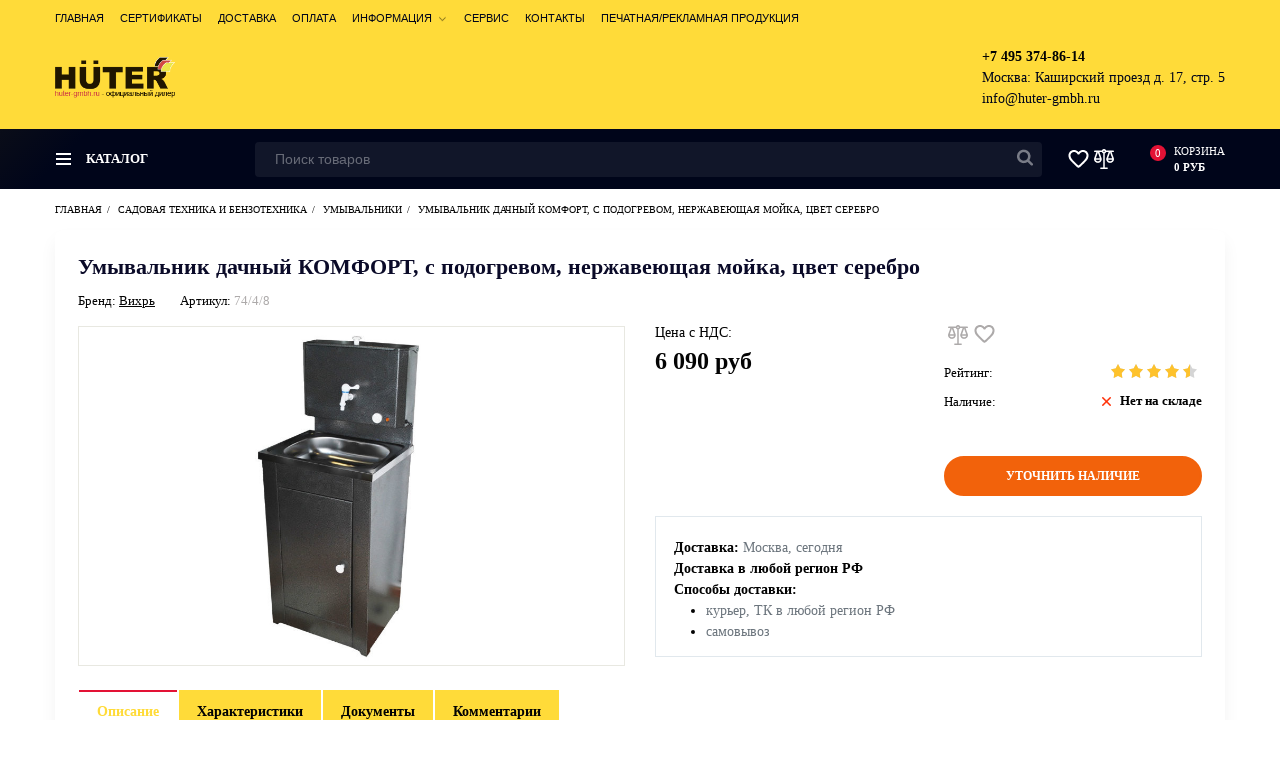

--- FILE ---
content_type: text/html; charset=UTF-8
request_url: https://huter-gmbh.ru/products/umyvalnik-dachnyj-komfort-s-podogrevom-nerzhaveyuschaya-mojka-tsvet-serebro
body_size: 22509
content:
<!DOCTYPE html>
<html lang="ru" prefix="og: http://ogp.me/ns#">
<head>
        <base href="https://huter-gmbh.ru/">

            <script>
        ut_tracker = {
            start: function(name) {
                performance.mark(name + ':start');
            },
            end: function(name) {
                performance.mark(name + ':end');
                performance.measure(name, name + ':start', name + ':end');
                console.log(name + ' duration: ' + performance.getEntriesByName(name)[0].duration);
            }
        }
    </script>


<title>Умывальник дачный КОМФОРТ, с подогревом, нержавеющая мойка, цвет серебро купить в официальном &amp;#128736; магазине с доставкой</title>

<meta http-equiv="Content-Type" content="text/html; charset=UTF-8">


    <meta name="description" content="Купить Умывальник дачный КОМФОРТ, с подогревом, нержавеющая мойка, цвет серебро в официальном магазине. Доставка &amp;#128666; по Москве и Санкт-Петербургу в день заказа. Доставка по России от &amp;#49;&amp;#65039;&amp;#8419; дня. Описание и характеристики Умывальник дачный КОМФОРТ, с подогревом, нержавеющая мойка, цвет серебро. Помощь &amp;#127384; в выборе и подборе инструмента." />

    <meta name="keywords" content="купить Умывальник дачный КОМФОРТ, с подогревом, нержавеющая мойка, цвет серебро" />


    <meta name="robots" content="index,follow">

<meta name="viewport" content="width=device-width, initial-scale=1.0">




    <meta property="og:url" content="https://huter-gmbh.ru/products/umyvalnik-dachnyj-komfort-s-podogrevom-nerzhaveyuschaya-mojka-tsvet-serebro">
    <meta property="og:type" content="website">
    <meta property="og:title" content="Умывальник дачный КОМФОРТ, с подогревом, нержавеющая мойка, цвет серебро">
    <meta property="og:description" content=''>
    <meta property="og:image" content="https://huter-gmbh.ru/files/products/18233.970.330x300.jpg">
    <link rel="image_src" href="https://huter-gmbh.ru/files/products/18233.970.330x300.jpg">
        <meta name="twitter:card" content="product"/>
    <meta name="twitter:url" content="https://huter-gmbh.ru/products/umyvalnik-dachnyj-komfort-s-podogrevom-nerzhaveyuschaya-mojka-tsvet-serebro">
    <meta name="twitter:site" content="Интернет-магазин Huter-GmbH">
    <meta name="twitter:title" content="Умывальник дачный КОМФОРТ, с подогревом, нержавеющая мойка, цвет серебро">
    <meta name="twitter:description" content="">
    <meta name="twitter:image" content="https://huter-gmbh.ru/files/products/18233.970.330x300.jpg">
    <meta name="twitter:data1" content="Цена">
    <meta name="twitter:label1" content="6090 RUR">
    <meta name="twitter:data2" content="Организация">
    <meta name="twitter:label2" content="Интернет-магазин Huter-GmbH">

    <link rel="canonical" href="https://huter-gmbh.ru/products/umyvalnik-dachnyj-komfort-s-podogrevom-nerzhaveyuschaya-mojka-tsvet-serebro">

            <link rel="alternate" hreflang="x-default" href="https://huter-gmbh.ru/products/umyvalnik-dachnyj-komfort-s-podogrevom-nerzhaveyuschaya-mojka-tsvet-serebro">
    
<script>ut_tracker.start('render:recaptcha');</script>
    <script type="text/javascript">
        var onloadCallback = function() {
            mysitekey = "6LfiMyQmAAAAAJEIVUDbZ28Pcy-dfhG5OeOqhMbg";
            if($('#recaptcha1').length>0){
                grecaptcha.render('recaptcha1', {
                    'sitekey' : mysitekey
                });
            }
            if($('#recaptcha2').length>0){
                grecaptcha.render('recaptcha2', {
                    'sitekey' : mysitekey
                });
            }
        };
    </script>
    <script src="https://www.google.com/recaptcha/api.js?onload=onloadCallback&render=explicit" async defer></script>
<script>ut_tracker.end('render:recaptcha');</script>

        <link href="design/huter_gmbh/images/favicon.png" type="image/x-icon" rel="icon">
    <link href="design/huter_gmbh/images/favicon.png" type="image/x-icon" rel="shortcut icon">

        <script>ut_tracker.start('parsing:page');</script>
    <script>ut_tracker.start('parsing:head:js');</script>
    <script src="design/huter_gmbh/js/jquery-3.3.1.min.js?v=000002"></script>

                <script src="design/huter_gmbh/js/slick.min.js?v=000002"></script>

        <script src="design/huter_gmbh/js/jquery.matchHeight-min.js?v=000002"></script>
    <script>ut_tracker.end('parsing:head:js');</script>

        <script>ut_tracker.start('parsing:head:fonts');</script>
    <link href="//fonts.googleapis.com/css?family=Open+Sans:300,300i,400,400i,600,600i,700,700i&amp;subset=cyrillic" rel="stylesheet">
    <script>ut_tracker.end('parsing:head:fonts');</script>

        <script>ut_tracker.start('parsing:head:css');</script>
        <script src="design/huter_gmbh/js/bootstrap.js"></script>
    <link href="design/huter_gmbh/css/bootstrap/bootstrap.css?v=000052" rel="stylesheet">
    <link href="design/huter_gmbh/css/libs.css?v=000052" rel="stylesheet">
    <link href="design/huter_gmbh/css/style.css?v=000052" rel="stylesheet">
    <link href="design/huter_gmbh/css/responsive.css?v=000052" rel="stylesheet">
    <link href="design/huter_gmbh/css/huter-gmbh.css?v=000052" rel="stylesheet">
    <link href="design/huter_gmbh/fonts/stylesheet.css" rel="stylesheet">
    <link href="design/huter_gmbh/css/custom.css?v=000052" rel="stylesheet">
    <link href="design/huter_gmbh/css/css.css" rel="stylesheet">
    <script>ut_tracker.end('parsing:head:css');</script>

            <script>ut_tracker.start('parsing:head:counters');</script>
                    <script type="text/javascript" >
   (function(m,e,t,r,i,k,a){m[i]=m[i]||function(){(m[i].a=m[i].a||[]).push(arguments)};
   m[i].l=1*new Date();
   for (var j = 0; j < document.scripts.length; j++) {if (document.scripts[j].src === r) { return; }}
   k=e.createElement(t),a=e.getElementsByTagName(t)[0],k.async=1,k.src=r,a.parentNode.insertBefore(k,a)})
   (window, document, "script", "https://mc.yandex.ru/metrika/tag.js", "ym");

   ym(26714046, "init", {
        clickmap:true,
        trackLinks:true,
        accurateTrackBounce:true,
        webvisor:true,
        ecommerce:"dataLayer"
   });
</script>
<noscript><div><img src="https://mc.yandex.ru/watch/26714046" style="position:absolute; left:-9999px;" alt="" /></div></noscript>
                    <script type="text/javascript">!function(){var t=document.createElement("script");t.type="text/javascript",t.async=!0,t.src='https://vk.com/js/api/openapi.js?169',t.onload=function(){VK.Retargeting.Init("VK-RTRG-1469178-gCc9k"),VK.Retargeting.Hit()},document.head.appendChild(t)}();</script><noscript><img src="https://vk.com/rtrg?p=VK-RTRG-1469178-gCc9k" style="position:fixed; left:-999px;" alt=""/></noscript>

<script type="text/javascript">!function(){var t=document.createElement("script");t.type="text/javascript",t.async=!0,t.src='https://vk.com/js/api/openapi.js?169',t.onload=function(){VK.Retargeting.Init("VK-RTRG-1599026-5h3lU"),VK.Retargeting.Hit()},document.head.appendChild(t)}();</script><noscript><img src="https://vk.com/rtrg?p=VK-RTRG-1599026-5h3lU" style="position:fixed; left:-999px;" alt=""/></noscript>
                    <meta name="yandex-verification" content="1c892a1965e82963" />
                <script>ut_tracker.end('parsing:head:counters');</script>
    
</head>

<body>

    
    <script>ut_tracker.start('parsing:body_top:counters');</script>
            <!-- Top.Mail.Ru counter -->
<script type="text/javascript">
var _tmr = window._tmr || (window._tmr = []);
_tmr.push({id: "3378304", type: "pageView", start: (new Date()).getTime()});
(function (d, w, id) {
  if (d.getElementById(id)) return;
  var ts = d.createElement("script"); ts.type = "text/javascript"; ts.async = true; ts.id = id;
  ts.src = "https://top-fwz1.mail.ru/js/code.js";
  var f = function () {var s = d.getElementsByTagName("script")[0]; s.parentNode.insertBefore(ts, s);};
  if (w.opera == "[object Opera]") { d.addEventListener("DOMContentLoaded", f, false); } else { f(); }
})(document, window, "tmr-code");
</script>
<noscript><div><img src="https://top-fwz1.mail.ru/counter?id=3378304;js=na" style="position:absolute;left:-9999px;" alt="Top.Mail.Ru" /></div></noscript>
<!-- /Top.Mail.Ru counter -->
        <script>ut_tracker.end('parsing:body_top:counters');</script>

<header class="header">
    <nav class="top_nav">
        <div class="container">
        <div class="d-flex align-items-center justify-content-between">
                        <div class="fn_menu_switch menu_switch lg-hidden"></div>

            
                                                                                                                                                                                                                                                                                                                                                                                                                                                                                                                                                                                                                
                <div class="menu_group menu_group_header">
        
        
                            <ul class="fn_menu_list menu_list menu_list_1">
                                                                        <li class="menu_item menu_item_1 ">
                                <a class="menu_link" href="/" >
                                    <span>Главная</span>
                                 </a>
                                
                    
                            </li>
                                                                                                                                            <li class="menu_item menu_item_1 ">
                                <a class="menu_link" href="sertifikaty" >
                                    <span>Сертификаты</span>
                                 </a>
                                
                    
                            </li>
                                                                                                <li class="menu_item menu_item_1 ">
                                <a class="menu_link" href="dostavka" >
                                    <span>Доставка</span>
                                 </a>
                                
                    
                            </li>
                                                                                                <li class="menu_item menu_item_1 ">
                                <a class="menu_link" href="oplata" >
                                    <span>Оплата</span>
                                 </a>
                                
                    
                            </li>
                                                                                                <li class="menu_item menu_item_1 menu_eventer">
                                <a class="menu_link" >
                                    <span>Информация</span>
                                 </a>
                                
                            <ul class="fn_menu_list menu_list menu_list_2">
                                                                        <li class="menu_item menu_item_2 ">
                                <a class="menu_link" href="polzovatelskoe-soglashenie" >
                                    <span>Пользовательское соглашение</span>
                                 </a>
                                
                    
                            </li>
                                                                                                <li class="menu_item menu_item_2 ">
                                <a class="menu_link" href="politika-konfidentsialnosti-i-zaschity-informatsii" >
                                    <span>Политика конфиденциальности</span>
                                 </a>
                                
                    
                            </li>
                                                                                                        </ul>
                    
                            </li>
                                                                                                <li class="menu_item menu_item_1 ">
                                <a class="menu_link" href="garantiya" >
                                    <span>Сервис</span>
                                 </a>
                                
                    
                            </li>
                                                                                                <li class="menu_item menu_item_1 ">
                                <a class="menu_link" href="contact" >
                                    <span>Контакты</span>
                                 </a>
                                
                    
                            </li>
                                                                                                <li class="menu_item menu_item_1 ">
                                <a class="menu_link" href="pechatnayareklamnaya-produktsiya" >
                                    <span>Печатная/рекламная продукция</span>
                                 </a>
                                
                    
                            </li>
                                                            </ul>
                    
    </div>


                         
        </div>
        </div>
    </nav>

    <div class="container">
<div class="d-flex align-items-center justify-content-between">
                <a class="logo" href="">
            <img src="design/huter_gmbh/images/logo.png" alt="Интернет-магазин Huter-GmbH"/>
        </a>
        <!-- <div class="md-hidden col-4">
            <div>Москва:</div>
            <div>СПб:</div>
            <div>Регионы:</div>
        </div> -->

        <div class="mob_phones lg-hidden">
            <div>Москва:&nbsp;&nbsp;&nbsp;<a href="tel:+74953748614" data-language="company_phone_1" >+7 495 374-86-14</a></div>
            
            
			
        </div>

                                <div class="times">
            <div class="times_inner">
                 <div><a href="tel:+74953748614" data-language="company_phone_1" >+7 495 374-86-14</a></div>
                <span class="times_text">Москва: Каширский проезд д. 17, стр. 5</span><br />
                <span class="times_text"><a class="text-decoration-none" href="mailto:info@huter-gmbh.ru">info@huter-gmbh.ru</a></span>
            </div>
        </div>
        </div>
             
		  

           

      
       

    </div>

    <div class="header_bottom">
        <div class="container">
			<div class="d-flex align-items-center justify-content-between">
				<div class="categories">
										<div class="categories_heading fn_switch">
						




    <svg class="menu_icon" width="16px" height="12px" viewBox="0 0 16 12"  version="1.1" xmlns="http://www.w3.org/2000/svg" xmlns:xlink="http://www.w3.org/1999/xlink">
        <g>
            <rect fill="currentColor" class="bar" x="1" y="10" width="16" height="2"></rect>
            <rect fill="currentColor" class="bar" x="1" y="5" width="16" height="2"></rect>
            <rect fill="currentColor" class="bar" x="1" y="0" width="16" height="2"></rect>
        </g>
    </svg>





						<span class="small-hidden" data-language="index_categories">Каталог</span>
					</div>
					<nav class="categories_nav">
    
    
        
            
            <ul class="level_1  categories_menu  mobile-cat d-md-none">
                                                                                        <li class="category_item has_child">
                                <a class="category_link" href="catalog/sadovaya-tehnika.html" data-category="1746">
                                    <span>Садовая техника и бензотехника</span>
                                    <i class="arrow_right tablet-hidden">



<svg class="arrow_right" version="1.1" xmlns="http://www.w3.org/2000/svg" xmlns:xlink="http://www.w3.org/1999/xlink" width="24" height="24" viewBox="0 0 24 24">
    <path fill="currentColor" d="M16.462 12l-9.805-10.188c-0.368-0.371-0.368-0.971 0-1.344 0.368-0.371 0.962-0.371 1.33 0l10.751 10.858c0.368 0.372 0.368 0.973 0 1.344l-10.751 10.858c-0.368 0.372-0.962 0.371-1.33 0-0.368-0.369-0.368-0.971 0-1.344l9.805-10.184z"></path>
</svg>






</i>
                                </a>
                                <i class="fn_switch cat_switch lg-hidden"></i>
                                
        
            
            <ul class="level_2  subcategory  mobile-cat d-md-none">
                                                                                        <li class="category_item has_child">
                                <a class="category_link" href="catalog/snegouborochnaya-tehnika.html" data-category="1748">
                                    <span>Снегоуборочная техника</span>
                                    <i class="arrow_right tablet-hidden">



<svg class="arrow_right" version="1.1" xmlns="http://www.w3.org/2000/svg" xmlns:xlink="http://www.w3.org/1999/xlink" width="24" height="24" viewBox="0 0 24 24">
    <path fill="currentColor" d="M16.462 12l-9.805-10.188c-0.368-0.371-0.368-0.971 0-1.344 0.368-0.371 0.962-0.371 1.33 0l10.751 10.858c0.368 0.372 0.368 0.973 0 1.344l-10.751 10.858c-0.368 0.372-0.962 0.371-1.33 0-0.368-0.369-0.368-0.971 0-1.344l9.805-10.184z"></path>
</svg>






</i>
                                </a>
                                <i class="fn_switch cat_switch lg-hidden"></i>
                                
        
            
            <ul class="level_3  subcategory  mobile-cat d-md-none">
                                                                                        <li class="category_item">
                                <a class="category_link" href="catalog/benzinovye-snegouborschiki" data-category="1827">Бензиновые снегоуборщики</a>
                            </li>
                                                                                                                                    <li class="category_item">
                                <a class="category_link" href="catalog/elektricheskie-snegouborschiki" data-category="1828">Электрические снегоуборщики</a>
                            </li>
                                                                        </ul>
        

                        
            <div class="level_3 categories_nav__subcategory desktop-cat d-none d-md-block">
                <ul class="fn_category_scroll subcategory ">
                                                                                                        <li class="categories_menu__item has_child">
                                    <a class="d-flex align-items-center categories_menu__link category_link" href="catalog/benzinovye-snegouborschiki" data-category="1827">
                                    
                                        <span class="categories_menu__name">Бензиновые снегоуборщики</span>
                                    </a>
                                </li>
                                                                                                                                                            <li class="categories_menu__item has_child">
                                    <a class="d-flex align-items-center categories_menu__link category_link" href="catalog/elektricheskie-snegouborschiki" data-category="1828">
                                    
                                        <span class="categories_menu__name">Электрические снегоуборщики</span>
                                    </a>
                                </li>
                                                                                        </ul>
            </div>
            
                            </li>
                                                                                                                                    <li class="category_item">
                                <a class="category_link" href="catalog/benzopily.html" data-category="1747">Бензопилы</a>
                            </li>
                                                                                                                                    <li class="category_item">
                                <a class="category_link" href="catalog/izmelchiteli.html" data-category="1752">Измельчители</a>
                            </li>
                                                                                                                                    <li class="category_item">
                                <a class="category_link" href="catalog/dvigateli" data-category="1753">Двигатели</a>
                            </li>
                                                                                                                                    <li class="category_item">
                                <a class="category_link" href="catalog/elektricheskie-trimmery.html" data-category="1755">Электрические триммеры</a>
                            </li>
                                                                                                                                    <li class="category_item">
                                <a class="category_link" href="catalog/benzinovye-trimmery.html" data-category="1761">Бензиновые триммеры</a>
                            </li>
                                                                                                                                    <li class="category_item">
                                <a class="category_link" href="catalog/kustorezy.html" data-category="1756">Кусторезы</a>
                            </li>
                                                                                                                                    <li class="category_item">
                                <a class="category_link" href="catalog/motobury.html" data-category="1758">Мотобуры</a>
                            </li>
                                                                                                                                    <li class="category_item">
                                <a class="category_link" href="catalog/selskohozyajstvennye-mashiny.html" data-category="1759">Сельскохозяйственные машины</a>
                            </li>
                                                                                                                                    <li class="category_item">
                                <a class="category_link" href="catalog/elektrogazonokosilki.html" data-category="1762">Электрические газонокосилки</a>
                            </li>
                                                                                                                                    <li class="category_item">
                                <a class="category_link" href="catalog/benzogazonokosilki.html" data-category="1763">Бензиновые газонокосилки</a>
                            </li>
                                                                                                                                    <li class="category_item">
                                <a class="category_link" href="catalog/opryskivateli.html" data-category="1767">Опрыскиватели</a>
                            </li>
                                                                                                                                    <li class="category_item">
                                <a class="category_link" href="catalog/drovokoly.html" data-category="1770">Дровоколы</a>
                            </li>
                                                                                                                                    <li class="category_item">
                                <a class="category_link" href="catalog/elektropily.html" data-category="1772">Электропилы</a>
                            </li>
                                                                                                                                    <li class="category_item">
                                <a class="category_link" href="catalog/motopompy.html" data-category="1777">Мотопомпы</a>
                            </li>
                                                                                                                                    <li class="category_item">
                                <a class="category_link" href="catalog/motokultivatory.html" data-category="1778">Культиваторы</a>
                            </li>
                                                                                                                                    <li class="category_item">
                                <a class="category_link" href="catalog/lodochnye-motory.html" data-category="1779">Лодочные моторы</a>
                            </li>
                                                                                                                                    <li class="category_item">
                                <a class="category_link" href="catalog/vozduhoduvki-benzinovye.html" data-category="1780">Воздуходувки бензиновые</a>
                            </li>
                                                                                                                                    <li class="category_item">
                                <a class="category_link" href="catalog/vozduhoduvki-elektricheskie.html" data-category="1787">Воздуходувки электрические</a>
                            </li>
                                                                                                                                    <li class="category_item">
                                <a class="category_link" href="catalog/motobloki.html" data-category="1784">Мотоблоки</a>
                            </li>
                                                                                                                                    <li class="category_item">
                                <a class="category_link" href="catalog/podmetalnye-mashiny.html" data-category="1774">Подметальные машины</a>
                            </li>
                                                                                                                                    <li class="category_item">
                                <a class="category_link" href="catalog/komplektuyuschie-dlya-sadovoj-tehniki.html" data-category="1773">Комплектующие для садовой техники</a>
                            </li>
                                                                                                                                    <li class="category_item">
                                <a class="category_link" href="catalog/skarifaktory" data-category="1788">Скарифакторы</a>
                            </li>
                                                                                                                                    <li class="category_item">
                                <a class="category_link selected" href="catalog/umyvalniki" data-category="1803">Умывальники</a>
                            </li>
                                                                                                                                    <li class="category_item">
                                <a class="category_link" href="catalog/zernodrobilki" data-category="1812">Зернодробилки</a>
                            </li>
                                                                                                                                    <li class="category_item">
                                <a class="category_link" href="catalog/benzorezy" data-category="1831">Бензорезы</a>
                            </li>
                                                                        </ul>
        

                        
            <div class="level_2 categories_nav__subcategory desktop-cat d-none d-md-block">
                <ul class="fn_category_scroll subcategory ">
                                                                                                        <li class="categories_menu__item has_child">
                                    <a class="d-flex align-items-center categories_menu__link category_link" href="catalog/snegouborochnaya-tehnika.html" data-category="1748">
                                    
                                        <span class="categories_menu__name">Снегоуборочная техника</span>
                                        



<svg class="arrow_right" version="1.1" xmlns="http://www.w3.org/2000/svg" xmlns:xlink="http://www.w3.org/1999/xlink" width="24" height="24" viewBox="0 0 24 24">
    <path fill="currentColor" d="M16.462 12l-9.805-10.188c-0.368-0.371-0.368-0.971 0-1.344 0.368-0.371 0.962-0.371 1.33 0l10.751 10.858c0.368 0.372 0.368 0.973 0 1.344l-10.751 10.858c-0.368 0.372-0.962 0.371-1.33 0-0.368-0.369-0.368-0.971 0-1.344l9.805-10.184z"></path>
</svg>






                                    </a>
                                    
        
            
            <ul class="level_3  subcategory  mobile-cat d-md-none">
                                                                                        <li class="category_item">
                                <a class="category_link" href="catalog/benzinovye-snegouborschiki" data-category="1827">Бензиновые снегоуборщики</a>
                            </li>
                                                                                                                                    <li class="category_item">
                                <a class="category_link" href="catalog/elektricheskie-snegouborschiki" data-category="1828">Электрические снегоуборщики</a>
                            </li>
                                                                        </ul>
        

                        
            <div class="level_3 categories_nav__subcategory desktop-cat d-none d-md-block">
                <ul class="fn_category_scroll subcategory ">
                                                                                                        <li class="categories_menu__item has_child">
                                    <a class="d-flex align-items-center categories_menu__link category_link" href="catalog/benzinovye-snegouborschiki" data-category="1827">
                                    
                                        <span class="categories_menu__name">Бензиновые снегоуборщики</span>
                                    </a>
                                </li>
                                                                                                                                                            <li class="categories_menu__item has_child">
                                    <a class="d-flex align-items-center categories_menu__link category_link" href="catalog/elektricheskie-snegouborschiki" data-category="1828">
                                    
                                        <span class="categories_menu__name">Электрические снегоуборщики</span>
                                    </a>
                                </li>
                                                                                        </ul>
            </div>
            
                                </li>
                                                                                                                                                            <li class="categories_menu__item has_child">
                                    <a class="d-flex align-items-center categories_menu__link category_link" href="catalog/benzopily.html" data-category="1747">
                                    
                                        <span class="categories_menu__name">Бензопилы</span>
                                    </a>
                                </li>
                                                                                                                                                            <li class="categories_menu__item has_child">
                                    <a class="d-flex align-items-center categories_menu__link category_link" href="catalog/izmelchiteli.html" data-category="1752">
                                    
                                        <span class="categories_menu__name">Измельчители</span>
                                    </a>
                                </li>
                                                                                                                                                            <li class="categories_menu__item has_child">
                                    <a class="d-flex align-items-center categories_menu__link category_link" href="catalog/dvigateli" data-category="1753">
                                    
                                        <span class="categories_menu__name">Двигатели</span>
                                    </a>
                                </li>
                                                                                                                                                            <li class="categories_menu__item has_child">
                                    <a class="d-flex align-items-center categories_menu__link category_link" href="catalog/elektricheskie-trimmery.html" data-category="1755">
                                    
                                        <span class="categories_menu__name">Электрические триммеры</span>
                                    </a>
                                </li>
                                                                                                                                                            <li class="categories_menu__item has_child">
                                    <a class="d-flex align-items-center categories_menu__link category_link" href="catalog/benzinovye-trimmery.html" data-category="1761">
                                    
                                        <span class="categories_menu__name">Бензиновые триммеры</span>
                                    </a>
                                </li>
                                                                                                                                                            <li class="categories_menu__item has_child">
                                    <a class="d-flex align-items-center categories_menu__link category_link" href="catalog/kustorezy.html" data-category="1756">
                                    
                                        <span class="categories_menu__name">Кусторезы</span>
                                    </a>
                                </li>
                                                                                                                                                            <li class="categories_menu__item has_child">
                                    <a class="d-flex align-items-center categories_menu__link category_link" href="catalog/motobury.html" data-category="1758">
                                    
                                        <span class="categories_menu__name">Мотобуры</span>
                                    </a>
                                </li>
                                                                                                                                                            <li class="categories_menu__item has_child">
                                    <a class="d-flex align-items-center categories_menu__link category_link" href="catalog/selskohozyajstvennye-mashiny.html" data-category="1759">
                                    
                                        <span class="categories_menu__name">Сельскохозяйственные машины</span>
                                    </a>
                                </li>
                                                                                                                                                            <li class="categories_menu__item has_child">
                                    <a class="d-flex align-items-center categories_menu__link category_link" href="catalog/elektrogazonokosilki.html" data-category="1762">
                                    
                                        <span class="categories_menu__name">Электрические газонокосилки</span>
                                    </a>
                                </li>
                                                                                                                                                            <li class="categories_menu__item has_child">
                                    <a class="d-flex align-items-center categories_menu__link category_link" href="catalog/benzogazonokosilki.html" data-category="1763">
                                    
                                        <span class="categories_menu__name">Бензиновые газонокосилки</span>
                                    </a>
                                </li>
                                                                                                                                                            <li class="categories_menu__item has_child">
                                    <a class="d-flex align-items-center categories_menu__link category_link" href="catalog/opryskivateli.html" data-category="1767">
                                    
                                        <span class="categories_menu__name">Опрыскиватели</span>
                                    </a>
                                </li>
                                                                                                                                                            <li class="categories_menu__item has_child">
                                    <a class="d-flex align-items-center categories_menu__link category_link" href="catalog/drovokoly.html" data-category="1770">
                                    
                                        <span class="categories_menu__name">Дровоколы</span>
                                    </a>
                                </li>
                                                                                                                                                            <li class="categories_menu__item has_child">
                                    <a class="d-flex align-items-center categories_menu__link category_link" href="catalog/elektropily.html" data-category="1772">
                                    
                                        <span class="categories_menu__name">Электропилы</span>
                                    </a>
                                </li>
                                                                                                                                                            <li class="categories_menu__item has_child">
                                    <a class="d-flex align-items-center categories_menu__link category_link" href="catalog/motopompy.html" data-category="1777">
                                    
                                        <span class="categories_menu__name">Мотопомпы</span>
                                    </a>
                                </li>
                                                                                                                                                            <li class="categories_menu__item has_child">
                                    <a class="d-flex align-items-center categories_menu__link category_link" href="catalog/motokultivatory.html" data-category="1778">
                                    
                                        <span class="categories_menu__name">Культиваторы</span>
                                    </a>
                                </li>
                                                                                                                                                            <li class="categories_menu__item has_child">
                                    <a class="d-flex align-items-center categories_menu__link category_link" href="catalog/lodochnye-motory.html" data-category="1779">
                                    
                                        <span class="categories_menu__name">Лодочные моторы</span>
                                    </a>
                                </li>
                                                                                                                                                            <li class="categories_menu__item has_child">
                                    <a class="d-flex align-items-center categories_menu__link category_link" href="catalog/vozduhoduvki-benzinovye.html" data-category="1780">
                                    
                                        <span class="categories_menu__name">Воздуходувки бензиновые</span>
                                    </a>
                                </li>
                                                                                                                                                            <li class="categories_menu__item has_child">
                                    <a class="d-flex align-items-center categories_menu__link category_link" href="catalog/vozduhoduvki-elektricheskie.html" data-category="1787">
                                    
                                        <span class="categories_menu__name">Воздуходувки электрические</span>
                                    </a>
                                </li>
                                                                                                                                                            <li class="categories_menu__item has_child">
                                    <a class="d-flex align-items-center categories_menu__link category_link" href="catalog/motobloki.html" data-category="1784">
                                    
                                        <span class="categories_menu__name">Мотоблоки</span>
                                    </a>
                                </li>
                                                                                                                                                            <li class="categories_menu__item has_child">
                                    <a class="d-flex align-items-center categories_menu__link category_link" href="catalog/podmetalnye-mashiny.html" data-category="1774">
                                    
                                        <span class="categories_menu__name">Подметальные машины</span>
                                    </a>
                                </li>
                                                                                                                                                            <li class="categories_menu__item has_child">
                                    <a class="d-flex align-items-center categories_menu__link category_link" href="catalog/komplektuyuschie-dlya-sadovoj-tehniki.html" data-category="1773">
                                    
                                        <span class="categories_menu__name">Комплектующие для садовой техники</span>
                                    </a>
                                </li>
                                                                                                                                                            <li class="categories_menu__item has_child">
                                    <a class="d-flex align-items-center categories_menu__link category_link" href="catalog/skarifaktory" data-category="1788">
                                    
                                        <span class="categories_menu__name">Скарифакторы</span>
                                    </a>
                                </li>
                                                                                                                                                            <li class="categories_menu__item has_child">
                                    <a class="d-flex align-items-center categories_menu__link category_link selected" href="catalog/umyvalniki" data-category="1803">
                                    
                                        <span class="categories_menu__name">Умывальники</span>
                                    </a>
                                </li>
                                                                                                                                                            <li class="categories_menu__item has_child">
                                    <a class="d-flex align-items-center categories_menu__link category_link" href="catalog/zernodrobilki" data-category="1812">
                                    
                                        <span class="categories_menu__name">Зернодробилки</span>
                                    </a>
                                </li>
                                                                                                                                                            <li class="categories_menu__item has_child">
                                    <a class="d-flex align-items-center categories_menu__link category_link" href="catalog/benzorezy" data-category="1831">
                                    
                                        <span class="categories_menu__name">Бензорезы</span>
                                    </a>
                                </li>
                                                                                        </ul>
            </div>
            
                            </li>
                                                                                                                                    <li class="category_item has_child">
                                <a class="category_link" href="catalog/nasosnoe-oborudovanie.html" data-category="1750">
                                    <span>Насосное оборудование</span>
                                    <i class="arrow_right tablet-hidden">



<svg class="arrow_right" version="1.1" xmlns="http://www.w3.org/2000/svg" xmlns:xlink="http://www.w3.org/1999/xlink" width="24" height="24" viewBox="0 0 24 24">
    <path fill="currentColor" d="M16.462 12l-9.805-10.188c-0.368-0.371-0.368-0.971 0-1.344 0.368-0.371 0.962-0.371 1.33 0l10.751 10.858c0.368 0.372 0.368 0.973 0 1.344l-10.751 10.858c-0.368 0.372-0.962 0.371-1.33 0-0.368-0.369-0.368-0.971 0-1.344l9.805-10.184z"></path>
</svg>






</i>
                                </a>
                                <i class="fn_switch cat_switch lg-hidden"></i>
                                
        
            
            <ul class="level_2  subcategory  mobile-cat d-md-none">
                                                                                        <li class="category_item">
                                <a class="category_link" href="catalog/drenazhnye-nasosy.html" data-category="1751">Дренажные насосы</a>
                            </li>
                                                                                                                                    <li class="category_item">
                                <a class="category_link" href="catalog/gidroakkumulyatory.html" data-category="1757">Гидроаккумуляторы</a>
                            </li>
                                                                                                                                    <li class="category_item">
                                <a class="category_link" href="catalog/fekalnye-nasosy.html" data-category="1775">Фекальные насосы</a>
                            </li>
                                                                                                                                    <li class="category_item">
                                <a class="category_link" href="catalog/nasosnye-stantsii" data-category="1776">Насосные станции</a>
                            </li>
                                                                                                                                    <li class="category_item">
                                <a class="category_link" href="catalog/kanalizatsionnye-nasosy" data-category="1830">Канализационные насосы</a>
                            </li>
                                                                        </ul>
        

                        
            <div class="level_2 categories_nav__subcategory desktop-cat d-none d-md-block">
                <ul class="fn_category_scroll subcategory ">
                                                                                                        <li class="categories_menu__item has_child">
                                    <a class="d-flex align-items-center categories_menu__link category_link" href="catalog/drenazhnye-nasosy.html" data-category="1751">
                                    
                                        <span class="categories_menu__name">Дренажные насосы</span>
                                    </a>
                                </li>
                                                                                                                                                            <li class="categories_menu__item has_child">
                                    <a class="d-flex align-items-center categories_menu__link category_link" href="catalog/gidroakkumulyatory.html" data-category="1757">
                                    
                                        <span class="categories_menu__name">Гидроаккумуляторы</span>
                                    </a>
                                </li>
                                                                                                                                                            <li class="categories_menu__item has_child">
                                    <a class="d-flex align-items-center categories_menu__link category_link" href="catalog/fekalnye-nasosy.html" data-category="1775">
                                    
                                        <span class="categories_menu__name">Фекальные насосы</span>
                                    </a>
                                </li>
                                                                                                                                                            <li class="categories_menu__item has_child">
                                    <a class="d-flex align-items-center categories_menu__link category_link" href="catalog/nasosnye-stantsii" data-category="1776">
                                    
                                        <span class="categories_menu__name">Насосные станции</span>
                                    </a>
                                </li>
                                                                                                                                                            <li class="categories_menu__item has_child">
                                    <a class="d-flex align-items-center categories_menu__link category_link" href="catalog/kanalizatsionnye-nasosy" data-category="1830">
                                    
                                        <span class="categories_menu__name">Канализационные насосы</span>
                                    </a>
                                </li>
                                                                                        </ul>
            </div>
            
                            </li>
                                                                                                                                    <li class="category_item">
                                <a class="category_link" href="catalog/betonomeshalki" data-category="1760">Бетономешалки</a>
                            </li>
                                                                                                                                    <li class="category_item">
                                <a class="category_link" href="catalog/mojki-vysokogo-davleniya-huter.html" data-category="1764">Мойки высокого давления</a>
                            </li>
                                                                                                                                    <li class="category_item has_child">
                                <a class="category_link" href="catalog/elektrogeneratory.html" data-category="1765">
                                    <span>Электрогенераторы</span>
                                    <i class="arrow_right tablet-hidden">



<svg class="arrow_right" version="1.1" xmlns="http://www.w3.org/2000/svg" xmlns:xlink="http://www.w3.org/1999/xlink" width="24" height="24" viewBox="0 0 24 24">
    <path fill="currentColor" d="M16.462 12l-9.805-10.188c-0.368-0.371-0.368-0.971 0-1.344 0.368-0.371 0.962-0.371 1.33 0l10.751 10.858c0.368 0.372 0.368 0.973 0 1.344l-10.751 10.858c-0.368 0.372-0.962 0.371-1.33 0-0.368-0.369-0.368-0.971 0-1.344l9.805-10.184z"></path>
</svg>






</i>
                                </a>
                                <i class="fn_switch cat_switch lg-hidden"></i>
                                
        
            
            <ul class="level_2  subcategory  mobile-cat d-md-none">
                                                                                        <li class="category_item">
                                <a class="category_link" href="catalog/portativnye-benzogeneratory.html" data-category="1766">Бензогенераторы</a>
                            </li>
                                                                                                                                    <li class="category_item">
                                <a class="category_link" href="catalog/dizelnye-generatory" data-category="1771">Дизельные генераторы</a>
                            </li>
                                                                                                                                    <li class="category_item">
                                <a class="category_link" href="catalog/multitoplivnye-generatory.html" data-category="1783">Мультитопливные генераторы</a>
                            </li>
                                                                                                                                    <li class="category_item">
                                <a class="category_link" href="catalog/invertornye-generatory.html" data-category="1785">Инверторные генераторы</a>
                            </li>
                                                                        </ul>
        

                        
            <div class="level_2 categories_nav__subcategory desktop-cat d-none d-md-block">
                <ul class="fn_category_scroll subcategory ">
                                                                                                        <li class="categories_menu__item has_child">
                                    <a class="d-flex align-items-center categories_menu__link category_link" href="catalog/portativnye-benzogeneratory.html" data-category="1766">
                                    
                                        <span class="categories_menu__name">Бензогенераторы</span>
                                    </a>
                                </li>
                                                                                                                                                            <li class="categories_menu__item has_child">
                                    <a class="d-flex align-items-center categories_menu__link category_link" href="catalog/dizelnye-generatory" data-category="1771">
                                    
                                        <span class="categories_menu__name">Дизельные генераторы</span>
                                    </a>
                                </li>
                                                                                                                                                            <li class="categories_menu__item has_child">
                                    <a class="d-flex align-items-center categories_menu__link category_link" href="catalog/multitoplivnye-generatory.html" data-category="1783">
                                    
                                        <span class="categories_menu__name">Мультитопливные генераторы</span>
                                    </a>
                                </li>
                                                                                                                                                            <li class="categories_menu__item has_child">
                                    <a class="d-flex align-items-center categories_menu__link category_link" href="catalog/invertornye-generatory.html" data-category="1785">
                                    
                                        <span class="categories_menu__name">Инверторные генераторы</span>
                                    </a>
                                </li>
                                                                                        </ul>
            </div>
            
                            </li>
                                                                                                                                    <li class="category_item has_child">
                                <a class="category_link" href="catalog/elektrotehnicheskaya-produktsiya.html" data-category="1781">
                                    <span>Электротехника и электроинструмент</span>
                                    <i class="arrow_right tablet-hidden">



<svg class="arrow_right" version="1.1" xmlns="http://www.w3.org/2000/svg" xmlns:xlink="http://www.w3.org/1999/xlink" width="24" height="24" viewBox="0 0 24 24">
    <path fill="currentColor" d="M16.462 12l-9.805-10.188c-0.368-0.371-0.368-0.971 0-1.344 0.368-0.371 0.962-0.371 1.33 0l10.751 10.858c0.368 0.372 0.368 0.973 0 1.344l-10.751 10.858c-0.368 0.372-0.962 0.371-1.33 0-0.368-0.369-0.368-0.971 0-1.344l9.805-10.184z"></path>
</svg>






</i>
                                </a>
                                <i class="fn_switch cat_switch lg-hidden"></i>
                                
        
            
            <ul class="level_2  subcategory  mobile-cat d-md-none">
                                                                                        <li class="category_item">
                                <a class="category_link" href="catalog/dreli-shurupoverty" data-category="1782">Дрели-шуруповерты</a>
                            </li>
                                                                                                                                    <li class="category_item">
                                <a class="category_link" href="catalog/perforatory" data-category="1801">Перфораторы</a>
                            </li>
                                                                                                                                    <li class="category_item">
                                <a class="category_link" href="catalog/stabilizator-napryazheniya.html" data-category="1786">Стабилизатор напряжения</a>
                            </li>
                                                                                                                                    <li class="category_item">
                                <a class="category_link" href="catalog/pily-tortsovochnye" data-category="1789">Пилы торцовочные</a>
                            </li>
                                                                                                                                    <li class="category_item">
                                <a class="category_link" href="catalog/pily-otreznye" data-category="1791">Пилы отрезные</a>
                            </li>
                                                                                                                                    <li class="category_item">
                                <a class="category_link" href="catalog/pily-diskovye" data-category="1792">Пилы дисковые</a>
                            </li>
                                                                                                                                    <li class="category_item">
                                <a class="category_link" href="catalog/shtroborezy" data-category="1793">Штроборезы</a>
                            </li>
                                                                                                                                    <li class="category_item">
                                <a class="category_link" href="catalog/tochilnye-stanki" data-category="1794">Точильные станки</a>
                            </li>
                                                                                                                                    <li class="category_item">
                                <a class="category_link" href="catalog/uglovye-shlifovalnye-mashiny" data-category="1802">Угловые шлифовальные машины</a>
                            </li>
                                                                                                                                    <li class="category_item">
                                <a class="category_link" href="catalog/lentochnye-shlifmashiny" data-category="1805">Ленточные шлифмашины</a>
                            </li>
                                                                                                                                    <li class="category_item">
                                <a class="category_link" href="catalog/gajkoverty" data-category="1806">Гайковерты</a>
                            </li>
                                                                                                                                    <li class="category_item">
                                <a class="category_link" href="catalog/rubanki-elektricheskie" data-category="1807">Рубанки электрические</a>
                            </li>
                                                                                                                                    <li class="category_item">
                                <a class="category_link" href="catalog/sabelnye-pily" data-category="1808">Сабельные пилы</a>
                            </li>
                                                                                                                                    <li class="category_item">
                                <a class="category_link" href="catalog/miksery-stroitelnye" data-category="1809">Миксеры строительные</a>
                            </li>
                                                                                                                                    <li class="category_item">
                                <a class="category_link" href="catalog/frezernye-mashiny" data-category="1810">Фрезерные машины</a>
                            </li>
                                                                                                                                    <li class="category_item">
                                <a class="category_link" href="catalog/stroitelnye-pylesosy" data-category="1811">Строительные пылесосы</a>
                            </li>
                                                                                                                                    <li class="category_item">
                                <a class="category_link" href="catalog/otbojnye-molotki" data-category="1829">Отбойные молотки</a>
                            </li>
                                                                        </ul>
        

                        
            <div class="level_2 categories_nav__subcategory desktop-cat d-none d-md-block">
                <ul class="fn_category_scroll subcategory ">
                                                                                                        <li class="categories_menu__item has_child">
                                    <a class="d-flex align-items-center categories_menu__link category_link" href="catalog/dreli-shurupoverty" data-category="1782">
                                    
                                        <span class="categories_menu__name">Дрели-шуруповерты</span>
                                    </a>
                                </li>
                                                                                                                                                            <li class="categories_menu__item has_child">
                                    <a class="d-flex align-items-center categories_menu__link category_link" href="catalog/perforatory" data-category="1801">
                                    
                                        <span class="categories_menu__name">Перфораторы</span>
                                    </a>
                                </li>
                                                                                                                                                            <li class="categories_menu__item has_child">
                                    <a class="d-flex align-items-center categories_menu__link category_link" href="catalog/stabilizator-napryazheniya.html" data-category="1786">
                                    
                                        <span class="categories_menu__name">Стабилизатор напряжения</span>
                                    </a>
                                </li>
                                                                                                                                                            <li class="categories_menu__item has_child">
                                    <a class="d-flex align-items-center categories_menu__link category_link" href="catalog/pily-tortsovochnye" data-category="1789">
                                    
                                        <span class="categories_menu__name">Пилы торцовочные</span>
                                    </a>
                                </li>
                                                                                                                                                            <li class="categories_menu__item has_child">
                                    <a class="d-flex align-items-center categories_menu__link category_link" href="catalog/pily-otreznye" data-category="1791">
                                    
                                        <span class="categories_menu__name">Пилы отрезные</span>
                                    </a>
                                </li>
                                                                                                                                                            <li class="categories_menu__item has_child">
                                    <a class="d-flex align-items-center categories_menu__link category_link" href="catalog/pily-diskovye" data-category="1792">
                                    
                                        <span class="categories_menu__name">Пилы дисковые</span>
                                    </a>
                                </li>
                                                                                                                                                            <li class="categories_menu__item has_child">
                                    <a class="d-flex align-items-center categories_menu__link category_link" href="catalog/shtroborezy" data-category="1793">
                                    
                                        <span class="categories_menu__name">Штроборезы</span>
                                    </a>
                                </li>
                                                                                                                                                            <li class="categories_menu__item has_child">
                                    <a class="d-flex align-items-center categories_menu__link category_link" href="catalog/tochilnye-stanki" data-category="1794">
                                    
                                        <span class="categories_menu__name">Точильные станки</span>
                                    </a>
                                </li>
                                                                                                                                                            <li class="categories_menu__item has_child">
                                    <a class="d-flex align-items-center categories_menu__link category_link" href="catalog/uglovye-shlifovalnye-mashiny" data-category="1802">
                                    
                                        <span class="categories_menu__name">Угловые шлифовальные машины</span>
                                    </a>
                                </li>
                                                                                                                                                            <li class="categories_menu__item has_child">
                                    <a class="d-flex align-items-center categories_menu__link category_link" href="catalog/lentochnye-shlifmashiny" data-category="1805">
                                    
                                        <span class="categories_menu__name">Ленточные шлифмашины</span>
                                    </a>
                                </li>
                                                                                                                                                            <li class="categories_menu__item has_child">
                                    <a class="d-flex align-items-center categories_menu__link category_link" href="catalog/gajkoverty" data-category="1806">
                                    
                                        <span class="categories_menu__name">Гайковерты</span>
                                    </a>
                                </li>
                                                                                                                                                            <li class="categories_menu__item has_child">
                                    <a class="d-flex align-items-center categories_menu__link category_link" href="catalog/rubanki-elektricheskie" data-category="1807">
                                    
                                        <span class="categories_menu__name">Рубанки электрические</span>
                                    </a>
                                </li>
                                                                                                                                                            <li class="categories_menu__item has_child">
                                    <a class="d-flex align-items-center categories_menu__link category_link" href="catalog/sabelnye-pily" data-category="1808">
                                    
                                        <span class="categories_menu__name">Сабельные пилы</span>
                                    </a>
                                </li>
                                                                                                                                                            <li class="categories_menu__item has_child">
                                    <a class="d-flex align-items-center categories_menu__link category_link" href="catalog/miksery-stroitelnye" data-category="1809">
                                    
                                        <span class="categories_menu__name">Миксеры строительные</span>
                                    </a>
                                </li>
                                                                                                                                                            <li class="categories_menu__item has_child">
                                    <a class="d-flex align-items-center categories_menu__link category_link" href="catalog/frezernye-mashiny" data-category="1810">
                                    
                                        <span class="categories_menu__name">Фрезерные машины</span>
                                    </a>
                                </li>
                                                                                                                                                            <li class="categories_menu__item has_child">
                                    <a class="d-flex align-items-center categories_menu__link category_link" href="catalog/stroitelnye-pylesosy" data-category="1811">
                                    
                                        <span class="categories_menu__name">Строительные пылесосы</span>
                                    </a>
                                </li>
                                                                                                                                                            <li class="categories_menu__item has_child">
                                    <a class="d-flex align-items-center categories_menu__link category_link" href="catalog/otbojnye-molotki" data-category="1829">
                                    
                                        <span class="categories_menu__name">Отбойные молотки</span>
                                    </a>
                                </li>
                                                                                        </ul>
            </div>
            
                            </li>
                                                                                                                                    <li class="category_item has_child">
                                <a class="category_link" href="catalog/ruchnoj-instrument" data-category="1796">
                                    <span>Ручной инструмент</span>
                                    <i class="arrow_right tablet-hidden">



<svg class="arrow_right" version="1.1" xmlns="http://www.w3.org/2000/svg" xmlns:xlink="http://www.w3.org/1999/xlink" width="24" height="24" viewBox="0 0 24 24">
    <path fill="currentColor" d="M16.462 12l-9.805-10.188c-0.368-0.371-0.368-0.971 0-1.344 0.368-0.371 0.962-0.371 1.33 0l10.751 10.858c0.368 0.372 0.368 0.973 0 1.344l-10.751 10.858c-0.368 0.372-0.962 0.371-1.33 0-0.368-0.369-0.368-0.971 0-1.344l9.805-10.184z"></path>
</svg>






</i>
                                </a>
                                <i class="fn_switch cat_switch lg-hidden"></i>
                                
        
            
            <ul class="level_2  subcategory  mobile-cat d-md-none">
                                                                                        <li class="category_item">
                                <a class="category_link" href="catalog/domkraty" data-category="1795">Домкраты</a>
                            </li>
                                                                                                                                    <li class="category_item">
                                <a class="category_link" href="catalog/plitkorezy" data-category="1797">Плиткорезы</a>
                            </li>
                                                                                                                                    <li class="category_item">
                                <a class="category_link" href="catalog/lestnitsy-stremyanki" data-category="1798">Лестницы, стремянки</a>
                            </li>
                                                                                                                                    <li class="category_item">
                                <a class="category_link" href="catalog/tachki-sadovye-i-stroitelnye" data-category="1804">Тачки садовые и строительные</a>
                            </li>
                                                                        </ul>
        

                        
            <div class="level_2 categories_nav__subcategory desktop-cat d-none d-md-block">
                <ul class="fn_category_scroll subcategory ">
                                                                                                        <li class="categories_menu__item has_child">
                                    <a class="d-flex align-items-center categories_menu__link category_link" href="catalog/domkraty" data-category="1795">
                                    
                                        <span class="categories_menu__name">Домкраты</span>
                                    </a>
                                </li>
                                                                                                                                                            <li class="categories_menu__item has_child">
                                    <a class="d-flex align-items-center categories_menu__link category_link" href="catalog/plitkorezy" data-category="1797">
                                    
                                        <span class="categories_menu__name">Плиткорезы</span>
                                    </a>
                                </li>
                                                                                                                                                            <li class="categories_menu__item has_child">
                                    <a class="d-flex align-items-center categories_menu__link category_link" href="catalog/lestnitsy-stremyanki" data-category="1798">
                                    
                                        <span class="categories_menu__name">Лестницы, стремянки</span>
                                    </a>
                                </li>
                                                                                                                                                            <li class="categories_menu__item has_child">
                                    <a class="d-flex align-items-center categories_menu__link category_link" href="catalog/tachki-sadovye-i-stroitelnye" data-category="1804">
                                    
                                        <span class="categories_menu__name">Тачки садовые и строительные</span>
                                    </a>
                                </li>
                                                                                        </ul>
            </div>
            
                            </li>
                                                                                                                                                                        <li class="category_item">
                                <a class="category_link" href="catalog/kompressory" data-category="1790">Компрессоры</a>
                            </li>
                                                                                                                                    <li class="category_item">
                                <a class="category_link" href="catalog/vibroplity.html" data-category="1769">Виброплиты</a>
                            </li>
                                                                                                                                    <li class="category_item">
                                <a class="category_link" href="catalog/aksessuary" data-category="1749">Аксессуары</a>
                            </li>
                                                                                                                                                </ul>
        

                        
            <div class="level_1 categories_nav__menu desktop-cat d-none d-md-block">
                <ul class="fn_category_scroll categories_menu ">
                                                                                                        <li class="categories_menu__item has_child">
                                    <a class="d-flex align-items-center categories_menu__link category_link" href="catalog/sadovaya-tehnika.html" data-category="1746">
                                    
                                        <span class="categories_menu__name">Садовая техника и бензотехника</span>
                                        



<svg class="arrow_right" version="1.1" xmlns="http://www.w3.org/2000/svg" xmlns:xlink="http://www.w3.org/1999/xlink" width="24" height="24" viewBox="0 0 24 24">
    <path fill="currentColor" d="M16.462 12l-9.805-10.188c-0.368-0.371-0.368-0.971 0-1.344 0.368-0.371 0.962-0.371 1.33 0l10.751 10.858c0.368 0.372 0.368 0.973 0 1.344l-10.751 10.858c-0.368 0.372-0.962 0.371-1.33 0-0.368-0.369-0.368-0.971 0-1.344l9.805-10.184z"></path>
</svg>






                                    </a>
                                    
        
            
            <ul class="level_2  subcategory  mobile-cat d-md-none">
                                                                                        <li class="category_item has_child">
                                <a class="category_link" href="catalog/snegouborochnaya-tehnika.html" data-category="1748">
                                    <span>Снегоуборочная техника</span>
                                    <i class="arrow_right tablet-hidden">



<svg class="arrow_right" version="1.1" xmlns="http://www.w3.org/2000/svg" xmlns:xlink="http://www.w3.org/1999/xlink" width="24" height="24" viewBox="0 0 24 24">
    <path fill="currentColor" d="M16.462 12l-9.805-10.188c-0.368-0.371-0.368-0.971 0-1.344 0.368-0.371 0.962-0.371 1.33 0l10.751 10.858c0.368 0.372 0.368 0.973 0 1.344l-10.751 10.858c-0.368 0.372-0.962 0.371-1.33 0-0.368-0.369-0.368-0.971 0-1.344l9.805-10.184z"></path>
</svg>






</i>
                                </a>
                                <i class="fn_switch cat_switch lg-hidden"></i>
                                
        
            
            <ul class="level_3  subcategory  mobile-cat d-md-none">
                                                                                        <li class="category_item">
                                <a class="category_link" href="catalog/benzinovye-snegouborschiki" data-category="1827">Бензиновые снегоуборщики</a>
                            </li>
                                                                                                                                    <li class="category_item">
                                <a class="category_link" href="catalog/elektricheskie-snegouborschiki" data-category="1828">Электрические снегоуборщики</a>
                            </li>
                                                                        </ul>
        

                        
            <div class="level_3 categories_nav__subcategory desktop-cat d-none d-md-block">
                <ul class="fn_category_scroll subcategory ">
                                                                                                        <li class="categories_menu__item has_child">
                                    <a class="d-flex align-items-center categories_menu__link category_link" href="catalog/benzinovye-snegouborschiki" data-category="1827">
                                    
                                        <span class="categories_menu__name">Бензиновые снегоуборщики</span>
                                    </a>
                                </li>
                                                                                                                                                            <li class="categories_menu__item has_child">
                                    <a class="d-flex align-items-center categories_menu__link category_link" href="catalog/elektricheskie-snegouborschiki" data-category="1828">
                                    
                                        <span class="categories_menu__name">Электрические снегоуборщики</span>
                                    </a>
                                </li>
                                                                                        </ul>
            </div>
            
                            </li>
                                                                                                                                    <li class="category_item">
                                <a class="category_link" href="catalog/benzopily.html" data-category="1747">Бензопилы</a>
                            </li>
                                                                                                                                    <li class="category_item">
                                <a class="category_link" href="catalog/izmelchiteli.html" data-category="1752">Измельчители</a>
                            </li>
                                                                                                                                    <li class="category_item">
                                <a class="category_link" href="catalog/dvigateli" data-category="1753">Двигатели</a>
                            </li>
                                                                                                                                    <li class="category_item">
                                <a class="category_link" href="catalog/elektricheskie-trimmery.html" data-category="1755">Электрические триммеры</a>
                            </li>
                                                                                                                                    <li class="category_item">
                                <a class="category_link" href="catalog/benzinovye-trimmery.html" data-category="1761">Бензиновые триммеры</a>
                            </li>
                                                                                                                                    <li class="category_item">
                                <a class="category_link" href="catalog/kustorezy.html" data-category="1756">Кусторезы</a>
                            </li>
                                                                                                                                    <li class="category_item">
                                <a class="category_link" href="catalog/motobury.html" data-category="1758">Мотобуры</a>
                            </li>
                                                                                                                                    <li class="category_item">
                                <a class="category_link" href="catalog/selskohozyajstvennye-mashiny.html" data-category="1759">Сельскохозяйственные машины</a>
                            </li>
                                                                                                                                    <li class="category_item">
                                <a class="category_link" href="catalog/elektrogazonokosilki.html" data-category="1762">Электрические газонокосилки</a>
                            </li>
                                                                                                                                    <li class="category_item">
                                <a class="category_link" href="catalog/benzogazonokosilki.html" data-category="1763">Бензиновые газонокосилки</a>
                            </li>
                                                                                                                                    <li class="category_item">
                                <a class="category_link" href="catalog/opryskivateli.html" data-category="1767">Опрыскиватели</a>
                            </li>
                                                                                                                                    <li class="category_item">
                                <a class="category_link" href="catalog/drovokoly.html" data-category="1770">Дровоколы</a>
                            </li>
                                                                                                                                    <li class="category_item">
                                <a class="category_link" href="catalog/elektropily.html" data-category="1772">Электропилы</a>
                            </li>
                                                                                                                                    <li class="category_item">
                                <a class="category_link" href="catalog/motopompy.html" data-category="1777">Мотопомпы</a>
                            </li>
                                                                                                                                    <li class="category_item">
                                <a class="category_link" href="catalog/motokultivatory.html" data-category="1778">Культиваторы</a>
                            </li>
                                                                                                                                    <li class="category_item">
                                <a class="category_link" href="catalog/lodochnye-motory.html" data-category="1779">Лодочные моторы</a>
                            </li>
                                                                                                                                    <li class="category_item">
                                <a class="category_link" href="catalog/vozduhoduvki-benzinovye.html" data-category="1780">Воздуходувки бензиновые</a>
                            </li>
                                                                                                                                    <li class="category_item">
                                <a class="category_link" href="catalog/vozduhoduvki-elektricheskie.html" data-category="1787">Воздуходувки электрические</a>
                            </li>
                                                                                                                                    <li class="category_item">
                                <a class="category_link" href="catalog/motobloki.html" data-category="1784">Мотоблоки</a>
                            </li>
                                                                                                                                    <li class="category_item">
                                <a class="category_link" href="catalog/podmetalnye-mashiny.html" data-category="1774">Подметальные машины</a>
                            </li>
                                                                                                                                    <li class="category_item">
                                <a class="category_link" href="catalog/komplektuyuschie-dlya-sadovoj-tehniki.html" data-category="1773">Комплектующие для садовой техники</a>
                            </li>
                                                                                                                                    <li class="category_item">
                                <a class="category_link" href="catalog/skarifaktory" data-category="1788">Скарифакторы</a>
                            </li>
                                                                                                                                    <li class="category_item">
                                <a class="category_link selected" href="catalog/umyvalniki" data-category="1803">Умывальники</a>
                            </li>
                                                                                                                                    <li class="category_item">
                                <a class="category_link" href="catalog/zernodrobilki" data-category="1812">Зернодробилки</a>
                            </li>
                                                                                                                                    <li class="category_item">
                                <a class="category_link" href="catalog/benzorezy" data-category="1831">Бензорезы</a>
                            </li>
                                                                        </ul>
        

                        
            <div class="level_2 categories_nav__subcategory desktop-cat d-none d-md-block">
                <ul class="fn_category_scroll subcategory ">
                                                                                                        <li class="categories_menu__item has_child">
                                    <a class="d-flex align-items-center categories_menu__link category_link" href="catalog/snegouborochnaya-tehnika.html" data-category="1748">
                                    
                                        <span class="categories_menu__name">Снегоуборочная техника</span>
                                        



<svg class="arrow_right" version="1.1" xmlns="http://www.w3.org/2000/svg" xmlns:xlink="http://www.w3.org/1999/xlink" width="24" height="24" viewBox="0 0 24 24">
    <path fill="currentColor" d="M16.462 12l-9.805-10.188c-0.368-0.371-0.368-0.971 0-1.344 0.368-0.371 0.962-0.371 1.33 0l10.751 10.858c0.368 0.372 0.368 0.973 0 1.344l-10.751 10.858c-0.368 0.372-0.962 0.371-1.33 0-0.368-0.369-0.368-0.971 0-1.344l9.805-10.184z"></path>
</svg>






                                    </a>
                                    
        
            
            <ul class="level_3  subcategory  mobile-cat d-md-none">
                                                                                        <li class="category_item">
                                <a class="category_link" href="catalog/benzinovye-snegouborschiki" data-category="1827">Бензиновые снегоуборщики</a>
                            </li>
                                                                                                                                    <li class="category_item">
                                <a class="category_link" href="catalog/elektricheskie-snegouborschiki" data-category="1828">Электрические снегоуборщики</a>
                            </li>
                                                                        </ul>
        

                        
            <div class="level_3 categories_nav__subcategory desktop-cat d-none d-md-block">
                <ul class="fn_category_scroll subcategory ">
                                                                                                        <li class="categories_menu__item has_child">
                                    <a class="d-flex align-items-center categories_menu__link category_link" href="catalog/benzinovye-snegouborschiki" data-category="1827">
                                    
                                        <span class="categories_menu__name">Бензиновые снегоуборщики</span>
                                    </a>
                                </li>
                                                                                                                                                            <li class="categories_menu__item has_child">
                                    <a class="d-flex align-items-center categories_menu__link category_link" href="catalog/elektricheskie-snegouborschiki" data-category="1828">
                                    
                                        <span class="categories_menu__name">Электрические снегоуборщики</span>
                                    </a>
                                </li>
                                                                                        </ul>
            </div>
            
                                </li>
                                                                                                                                                            <li class="categories_menu__item has_child">
                                    <a class="d-flex align-items-center categories_menu__link category_link" href="catalog/benzopily.html" data-category="1747">
                                    
                                        <span class="categories_menu__name">Бензопилы</span>
                                    </a>
                                </li>
                                                                                                                                                            <li class="categories_menu__item has_child">
                                    <a class="d-flex align-items-center categories_menu__link category_link" href="catalog/izmelchiteli.html" data-category="1752">
                                    
                                        <span class="categories_menu__name">Измельчители</span>
                                    </a>
                                </li>
                                                                                                                                                            <li class="categories_menu__item has_child">
                                    <a class="d-flex align-items-center categories_menu__link category_link" href="catalog/dvigateli" data-category="1753">
                                    
                                        <span class="categories_menu__name">Двигатели</span>
                                    </a>
                                </li>
                                                                                                                                                            <li class="categories_menu__item has_child">
                                    <a class="d-flex align-items-center categories_menu__link category_link" href="catalog/elektricheskie-trimmery.html" data-category="1755">
                                    
                                        <span class="categories_menu__name">Электрические триммеры</span>
                                    </a>
                                </li>
                                                                                                                                                            <li class="categories_menu__item has_child">
                                    <a class="d-flex align-items-center categories_menu__link category_link" href="catalog/benzinovye-trimmery.html" data-category="1761">
                                    
                                        <span class="categories_menu__name">Бензиновые триммеры</span>
                                    </a>
                                </li>
                                                                                                                                                            <li class="categories_menu__item has_child">
                                    <a class="d-flex align-items-center categories_menu__link category_link" href="catalog/kustorezy.html" data-category="1756">
                                    
                                        <span class="categories_menu__name">Кусторезы</span>
                                    </a>
                                </li>
                                                                                                                                                            <li class="categories_menu__item has_child">
                                    <a class="d-flex align-items-center categories_menu__link category_link" href="catalog/motobury.html" data-category="1758">
                                    
                                        <span class="categories_menu__name">Мотобуры</span>
                                    </a>
                                </li>
                                                                                                                                                            <li class="categories_menu__item has_child">
                                    <a class="d-flex align-items-center categories_menu__link category_link" href="catalog/selskohozyajstvennye-mashiny.html" data-category="1759">
                                    
                                        <span class="categories_menu__name">Сельскохозяйственные машины</span>
                                    </a>
                                </li>
                                                                                                                                                            <li class="categories_menu__item has_child">
                                    <a class="d-flex align-items-center categories_menu__link category_link" href="catalog/elektrogazonokosilki.html" data-category="1762">
                                    
                                        <span class="categories_menu__name">Электрические газонокосилки</span>
                                    </a>
                                </li>
                                                                                                                                                            <li class="categories_menu__item has_child">
                                    <a class="d-flex align-items-center categories_menu__link category_link" href="catalog/benzogazonokosilki.html" data-category="1763">
                                    
                                        <span class="categories_menu__name">Бензиновые газонокосилки</span>
                                    </a>
                                </li>
                                                                                                                                                            <li class="categories_menu__item has_child">
                                    <a class="d-flex align-items-center categories_menu__link category_link" href="catalog/opryskivateli.html" data-category="1767">
                                    
                                        <span class="categories_menu__name">Опрыскиватели</span>
                                    </a>
                                </li>
                                                                                                                                                            <li class="categories_menu__item has_child">
                                    <a class="d-flex align-items-center categories_menu__link category_link" href="catalog/drovokoly.html" data-category="1770">
                                    
                                        <span class="categories_menu__name">Дровоколы</span>
                                    </a>
                                </li>
                                                                                                                                                            <li class="categories_menu__item has_child">
                                    <a class="d-flex align-items-center categories_menu__link category_link" href="catalog/elektropily.html" data-category="1772">
                                    
                                        <span class="categories_menu__name">Электропилы</span>
                                    </a>
                                </li>
                                                                                                                                                            <li class="categories_menu__item has_child">
                                    <a class="d-flex align-items-center categories_menu__link category_link" href="catalog/motopompy.html" data-category="1777">
                                    
                                        <span class="categories_menu__name">Мотопомпы</span>
                                    </a>
                                </li>
                                                                                                                                                            <li class="categories_menu__item has_child">
                                    <a class="d-flex align-items-center categories_menu__link category_link" href="catalog/motokultivatory.html" data-category="1778">
                                    
                                        <span class="categories_menu__name">Культиваторы</span>
                                    </a>
                                </li>
                                                                                                                                                            <li class="categories_menu__item has_child">
                                    <a class="d-flex align-items-center categories_menu__link category_link" href="catalog/lodochnye-motory.html" data-category="1779">
                                    
                                        <span class="categories_menu__name">Лодочные моторы</span>
                                    </a>
                                </li>
                                                                                                                                                            <li class="categories_menu__item has_child">
                                    <a class="d-flex align-items-center categories_menu__link category_link" href="catalog/vozduhoduvki-benzinovye.html" data-category="1780">
                                    
                                        <span class="categories_menu__name">Воздуходувки бензиновые</span>
                                    </a>
                                </li>
                                                                                                                                                            <li class="categories_menu__item has_child">
                                    <a class="d-flex align-items-center categories_menu__link category_link" href="catalog/vozduhoduvki-elektricheskie.html" data-category="1787">
                                    
                                        <span class="categories_menu__name">Воздуходувки электрические</span>
                                    </a>
                                </li>
                                                                                                                                                            <li class="categories_menu__item has_child">
                                    <a class="d-flex align-items-center categories_menu__link category_link" href="catalog/motobloki.html" data-category="1784">
                                    
                                        <span class="categories_menu__name">Мотоблоки</span>
                                    </a>
                                </li>
                                                                                                                                                            <li class="categories_menu__item has_child">
                                    <a class="d-flex align-items-center categories_menu__link category_link" href="catalog/podmetalnye-mashiny.html" data-category="1774">
                                    
                                        <span class="categories_menu__name">Подметальные машины</span>
                                    </a>
                                </li>
                                                                                                                                                            <li class="categories_menu__item has_child">
                                    <a class="d-flex align-items-center categories_menu__link category_link" href="catalog/komplektuyuschie-dlya-sadovoj-tehniki.html" data-category="1773">
                                    
                                        <span class="categories_menu__name">Комплектующие для садовой техники</span>
                                    </a>
                                </li>
                                                                                                                                                            <li class="categories_menu__item has_child">
                                    <a class="d-flex align-items-center categories_menu__link category_link" href="catalog/skarifaktory" data-category="1788">
                                    
                                        <span class="categories_menu__name">Скарифакторы</span>
                                    </a>
                                </li>
                                                                                                                                                            <li class="categories_menu__item has_child">
                                    <a class="d-flex align-items-center categories_menu__link category_link selected" href="catalog/umyvalniki" data-category="1803">
                                    
                                        <span class="categories_menu__name">Умывальники</span>
                                    </a>
                                </li>
                                                                                                                                                            <li class="categories_menu__item has_child">
                                    <a class="d-flex align-items-center categories_menu__link category_link" href="catalog/zernodrobilki" data-category="1812">
                                    
                                        <span class="categories_menu__name">Зернодробилки</span>
                                    </a>
                                </li>
                                                                                                                                                            <li class="categories_menu__item has_child">
                                    <a class="d-flex align-items-center categories_menu__link category_link" href="catalog/benzorezy" data-category="1831">
                                    
                                        <span class="categories_menu__name">Бензорезы</span>
                                    </a>
                                </li>
                                                                                        </ul>
            </div>
            
                                </li>
                                                                                                                                                            <li class="categories_menu__item has_child">
                                    <a class="d-flex align-items-center categories_menu__link category_link" href="catalog/nasosnoe-oborudovanie.html" data-category="1750">
                                    
                                        <span class="categories_menu__name">Насосное оборудование</span>
                                        



<svg class="arrow_right" version="1.1" xmlns="http://www.w3.org/2000/svg" xmlns:xlink="http://www.w3.org/1999/xlink" width="24" height="24" viewBox="0 0 24 24">
    <path fill="currentColor" d="M16.462 12l-9.805-10.188c-0.368-0.371-0.368-0.971 0-1.344 0.368-0.371 0.962-0.371 1.33 0l10.751 10.858c0.368 0.372 0.368 0.973 0 1.344l-10.751 10.858c-0.368 0.372-0.962 0.371-1.33 0-0.368-0.369-0.368-0.971 0-1.344l9.805-10.184z"></path>
</svg>






                                    </a>
                                    
        
            
            <ul class="level_2  subcategory  mobile-cat d-md-none">
                                                                                        <li class="category_item">
                                <a class="category_link" href="catalog/drenazhnye-nasosy.html" data-category="1751">Дренажные насосы</a>
                            </li>
                                                                                                                                    <li class="category_item">
                                <a class="category_link" href="catalog/gidroakkumulyatory.html" data-category="1757">Гидроаккумуляторы</a>
                            </li>
                                                                                                                                    <li class="category_item">
                                <a class="category_link" href="catalog/fekalnye-nasosy.html" data-category="1775">Фекальные насосы</a>
                            </li>
                                                                                                                                    <li class="category_item">
                                <a class="category_link" href="catalog/nasosnye-stantsii" data-category="1776">Насосные станции</a>
                            </li>
                                                                                                                                    <li class="category_item">
                                <a class="category_link" href="catalog/kanalizatsionnye-nasosy" data-category="1830">Канализационные насосы</a>
                            </li>
                                                                        </ul>
        

                        
            <div class="level_2 categories_nav__subcategory desktop-cat d-none d-md-block">
                <ul class="fn_category_scroll subcategory ">
                                                                                                        <li class="categories_menu__item has_child">
                                    <a class="d-flex align-items-center categories_menu__link category_link" href="catalog/drenazhnye-nasosy.html" data-category="1751">
                                    
                                        <span class="categories_menu__name">Дренажные насосы</span>
                                    </a>
                                </li>
                                                                                                                                                            <li class="categories_menu__item has_child">
                                    <a class="d-flex align-items-center categories_menu__link category_link" href="catalog/gidroakkumulyatory.html" data-category="1757">
                                    
                                        <span class="categories_menu__name">Гидроаккумуляторы</span>
                                    </a>
                                </li>
                                                                                                                                                            <li class="categories_menu__item has_child">
                                    <a class="d-flex align-items-center categories_menu__link category_link" href="catalog/fekalnye-nasosy.html" data-category="1775">
                                    
                                        <span class="categories_menu__name">Фекальные насосы</span>
                                    </a>
                                </li>
                                                                                                                                                            <li class="categories_menu__item has_child">
                                    <a class="d-flex align-items-center categories_menu__link category_link" href="catalog/nasosnye-stantsii" data-category="1776">
                                    
                                        <span class="categories_menu__name">Насосные станции</span>
                                    </a>
                                </li>
                                                                                                                                                            <li class="categories_menu__item has_child">
                                    <a class="d-flex align-items-center categories_menu__link category_link" href="catalog/kanalizatsionnye-nasosy" data-category="1830">
                                    
                                        <span class="categories_menu__name">Канализационные насосы</span>
                                    </a>
                                </li>
                                                                                        </ul>
            </div>
            
                                </li>
                                                                                                                                                            <li class="categories_menu__item has_child">
                                    <a class="d-flex align-items-center categories_menu__link category_link" href="catalog/betonomeshalki" data-category="1760">
                                    
                                        <span class="categories_menu__name">Бетономешалки</span>
                                    </a>
                                </li>
                                                                                                                                                            <li class="categories_menu__item has_child">
                                    <a class="d-flex align-items-center categories_menu__link category_link" href="catalog/mojki-vysokogo-davleniya-huter.html" data-category="1764">
                                    
                                        <span class="categories_menu__name">Мойки высокого давления</span>
                                    </a>
                                </li>
                                                                                                                                                            <li class="categories_menu__item has_child">
                                    <a class="d-flex align-items-center categories_menu__link category_link" href="catalog/elektrogeneratory.html" data-category="1765">
                                    
                                        <span class="categories_menu__name">Электрогенераторы</span>
                                        



<svg class="arrow_right" version="1.1" xmlns="http://www.w3.org/2000/svg" xmlns:xlink="http://www.w3.org/1999/xlink" width="24" height="24" viewBox="0 0 24 24">
    <path fill="currentColor" d="M16.462 12l-9.805-10.188c-0.368-0.371-0.368-0.971 0-1.344 0.368-0.371 0.962-0.371 1.33 0l10.751 10.858c0.368 0.372 0.368 0.973 0 1.344l-10.751 10.858c-0.368 0.372-0.962 0.371-1.33 0-0.368-0.369-0.368-0.971 0-1.344l9.805-10.184z"></path>
</svg>






                                    </a>
                                    
        
            
            <ul class="level_2  subcategory  mobile-cat d-md-none">
                                                                                        <li class="category_item">
                                <a class="category_link" href="catalog/portativnye-benzogeneratory.html" data-category="1766">Бензогенераторы</a>
                            </li>
                                                                                                                                    <li class="category_item">
                                <a class="category_link" href="catalog/dizelnye-generatory" data-category="1771">Дизельные генераторы</a>
                            </li>
                                                                                                                                    <li class="category_item">
                                <a class="category_link" href="catalog/multitoplivnye-generatory.html" data-category="1783">Мультитопливные генераторы</a>
                            </li>
                                                                                                                                    <li class="category_item">
                                <a class="category_link" href="catalog/invertornye-generatory.html" data-category="1785">Инверторные генераторы</a>
                            </li>
                                                                        </ul>
        

                        
            <div class="level_2 categories_nav__subcategory desktop-cat d-none d-md-block">
                <ul class="fn_category_scroll subcategory ">
                                                                                                        <li class="categories_menu__item has_child">
                                    <a class="d-flex align-items-center categories_menu__link category_link" href="catalog/portativnye-benzogeneratory.html" data-category="1766">
                                    
                                        <span class="categories_menu__name">Бензогенераторы</span>
                                    </a>
                                </li>
                                                                                                                                                            <li class="categories_menu__item has_child">
                                    <a class="d-flex align-items-center categories_menu__link category_link" href="catalog/dizelnye-generatory" data-category="1771">
                                    
                                        <span class="categories_menu__name">Дизельные генераторы</span>
                                    </a>
                                </li>
                                                                                                                                                            <li class="categories_menu__item has_child">
                                    <a class="d-flex align-items-center categories_menu__link category_link" href="catalog/multitoplivnye-generatory.html" data-category="1783">
                                    
                                        <span class="categories_menu__name">Мультитопливные генераторы</span>
                                    </a>
                                </li>
                                                                                                                                                            <li class="categories_menu__item has_child">
                                    <a class="d-flex align-items-center categories_menu__link category_link" href="catalog/invertornye-generatory.html" data-category="1785">
                                    
                                        <span class="categories_menu__name">Инверторные генераторы</span>
                                    </a>
                                </li>
                                                                                        </ul>
            </div>
            
                                </li>
                                                                                                                                                            <li class="categories_menu__item has_child">
                                    <a class="d-flex align-items-center categories_menu__link category_link" href="catalog/elektrotehnicheskaya-produktsiya.html" data-category="1781">
                                    
                                        <span class="categories_menu__name">Электротехника и электроинструмент</span>
                                        



<svg class="arrow_right" version="1.1" xmlns="http://www.w3.org/2000/svg" xmlns:xlink="http://www.w3.org/1999/xlink" width="24" height="24" viewBox="0 0 24 24">
    <path fill="currentColor" d="M16.462 12l-9.805-10.188c-0.368-0.371-0.368-0.971 0-1.344 0.368-0.371 0.962-0.371 1.33 0l10.751 10.858c0.368 0.372 0.368 0.973 0 1.344l-10.751 10.858c-0.368 0.372-0.962 0.371-1.33 0-0.368-0.369-0.368-0.971 0-1.344l9.805-10.184z"></path>
</svg>






                                    </a>
                                    
        
            
            <ul class="level_2  subcategory  mobile-cat d-md-none">
                                                                                        <li class="category_item">
                                <a class="category_link" href="catalog/dreli-shurupoverty" data-category="1782">Дрели-шуруповерты</a>
                            </li>
                                                                                                                                    <li class="category_item">
                                <a class="category_link" href="catalog/perforatory" data-category="1801">Перфораторы</a>
                            </li>
                                                                                                                                    <li class="category_item">
                                <a class="category_link" href="catalog/stabilizator-napryazheniya.html" data-category="1786">Стабилизатор напряжения</a>
                            </li>
                                                                                                                                    <li class="category_item">
                                <a class="category_link" href="catalog/pily-tortsovochnye" data-category="1789">Пилы торцовочные</a>
                            </li>
                                                                                                                                    <li class="category_item">
                                <a class="category_link" href="catalog/pily-otreznye" data-category="1791">Пилы отрезные</a>
                            </li>
                                                                                                                                    <li class="category_item">
                                <a class="category_link" href="catalog/pily-diskovye" data-category="1792">Пилы дисковые</a>
                            </li>
                                                                                                                                    <li class="category_item">
                                <a class="category_link" href="catalog/shtroborezy" data-category="1793">Штроборезы</a>
                            </li>
                                                                                                                                    <li class="category_item">
                                <a class="category_link" href="catalog/tochilnye-stanki" data-category="1794">Точильные станки</a>
                            </li>
                                                                                                                                    <li class="category_item">
                                <a class="category_link" href="catalog/uglovye-shlifovalnye-mashiny" data-category="1802">Угловые шлифовальные машины</a>
                            </li>
                                                                                                                                    <li class="category_item">
                                <a class="category_link" href="catalog/lentochnye-shlifmashiny" data-category="1805">Ленточные шлифмашины</a>
                            </li>
                                                                                                                                    <li class="category_item">
                                <a class="category_link" href="catalog/gajkoverty" data-category="1806">Гайковерты</a>
                            </li>
                                                                                                                                    <li class="category_item">
                                <a class="category_link" href="catalog/rubanki-elektricheskie" data-category="1807">Рубанки электрические</a>
                            </li>
                                                                                                                                    <li class="category_item">
                                <a class="category_link" href="catalog/sabelnye-pily" data-category="1808">Сабельные пилы</a>
                            </li>
                                                                                                                                    <li class="category_item">
                                <a class="category_link" href="catalog/miksery-stroitelnye" data-category="1809">Миксеры строительные</a>
                            </li>
                                                                                                                                    <li class="category_item">
                                <a class="category_link" href="catalog/frezernye-mashiny" data-category="1810">Фрезерные машины</a>
                            </li>
                                                                                                                                    <li class="category_item">
                                <a class="category_link" href="catalog/stroitelnye-pylesosy" data-category="1811">Строительные пылесосы</a>
                            </li>
                                                                                                                                    <li class="category_item">
                                <a class="category_link" href="catalog/otbojnye-molotki" data-category="1829">Отбойные молотки</a>
                            </li>
                                                                        </ul>
        

                        
            <div class="level_2 categories_nav__subcategory desktop-cat d-none d-md-block">
                <ul class="fn_category_scroll subcategory ">
                                                                                                        <li class="categories_menu__item has_child">
                                    <a class="d-flex align-items-center categories_menu__link category_link" href="catalog/dreli-shurupoverty" data-category="1782">
                                    
                                        <span class="categories_menu__name">Дрели-шуруповерты</span>
                                    </a>
                                </li>
                                                                                                                                                            <li class="categories_menu__item has_child">
                                    <a class="d-flex align-items-center categories_menu__link category_link" href="catalog/perforatory" data-category="1801">
                                    
                                        <span class="categories_menu__name">Перфораторы</span>
                                    </a>
                                </li>
                                                                                                                                                            <li class="categories_menu__item has_child">
                                    <a class="d-flex align-items-center categories_menu__link category_link" href="catalog/stabilizator-napryazheniya.html" data-category="1786">
                                    
                                        <span class="categories_menu__name">Стабилизатор напряжения</span>
                                    </a>
                                </li>
                                                                                                                                                            <li class="categories_menu__item has_child">
                                    <a class="d-flex align-items-center categories_menu__link category_link" href="catalog/pily-tortsovochnye" data-category="1789">
                                    
                                        <span class="categories_menu__name">Пилы торцовочные</span>
                                    </a>
                                </li>
                                                                                                                                                            <li class="categories_menu__item has_child">
                                    <a class="d-flex align-items-center categories_menu__link category_link" href="catalog/pily-otreznye" data-category="1791">
                                    
                                        <span class="categories_menu__name">Пилы отрезные</span>
                                    </a>
                                </li>
                                                                                                                                                            <li class="categories_menu__item has_child">
                                    <a class="d-flex align-items-center categories_menu__link category_link" href="catalog/pily-diskovye" data-category="1792">
                                    
                                        <span class="categories_menu__name">Пилы дисковые</span>
                                    </a>
                                </li>
                                                                                                                                                            <li class="categories_menu__item has_child">
                                    <a class="d-flex align-items-center categories_menu__link category_link" href="catalog/shtroborezy" data-category="1793">
                                    
                                        <span class="categories_menu__name">Штроборезы</span>
                                    </a>
                                </li>
                                                                                                                                                            <li class="categories_menu__item has_child">
                                    <a class="d-flex align-items-center categories_menu__link category_link" href="catalog/tochilnye-stanki" data-category="1794">
                                    
                                        <span class="categories_menu__name">Точильные станки</span>
                                    </a>
                                </li>
                                                                                                                                                            <li class="categories_menu__item has_child">
                                    <a class="d-flex align-items-center categories_menu__link category_link" href="catalog/uglovye-shlifovalnye-mashiny" data-category="1802">
                                    
                                        <span class="categories_menu__name">Угловые шлифовальные машины</span>
                                    </a>
                                </li>
                                                                                                                                                            <li class="categories_menu__item has_child">
                                    <a class="d-flex align-items-center categories_menu__link category_link" href="catalog/lentochnye-shlifmashiny" data-category="1805">
                                    
                                        <span class="categories_menu__name">Ленточные шлифмашины</span>
                                    </a>
                                </li>
                                                                                                                                                            <li class="categories_menu__item has_child">
                                    <a class="d-flex align-items-center categories_menu__link category_link" href="catalog/gajkoverty" data-category="1806">
                                    
                                        <span class="categories_menu__name">Гайковерты</span>
                                    </a>
                                </li>
                                                                                                                                                            <li class="categories_menu__item has_child">
                                    <a class="d-flex align-items-center categories_menu__link category_link" href="catalog/rubanki-elektricheskie" data-category="1807">
                                    
                                        <span class="categories_menu__name">Рубанки электрические</span>
                                    </a>
                                </li>
                                                                                                                                                            <li class="categories_menu__item has_child">
                                    <a class="d-flex align-items-center categories_menu__link category_link" href="catalog/sabelnye-pily" data-category="1808">
                                    
                                        <span class="categories_menu__name">Сабельные пилы</span>
                                    </a>
                                </li>
                                                                                                                                                            <li class="categories_menu__item has_child">
                                    <a class="d-flex align-items-center categories_menu__link category_link" href="catalog/miksery-stroitelnye" data-category="1809">
                                    
                                        <span class="categories_menu__name">Миксеры строительные</span>
                                    </a>
                                </li>
                                                                                                                                                            <li class="categories_menu__item has_child">
                                    <a class="d-flex align-items-center categories_menu__link category_link" href="catalog/frezernye-mashiny" data-category="1810">
                                    
                                        <span class="categories_menu__name">Фрезерные машины</span>
                                    </a>
                                </li>
                                                                                                                                                            <li class="categories_menu__item has_child">
                                    <a class="d-flex align-items-center categories_menu__link category_link" href="catalog/stroitelnye-pylesosy" data-category="1811">
                                    
                                        <span class="categories_menu__name">Строительные пылесосы</span>
                                    </a>
                                </li>
                                                                                                                                                            <li class="categories_menu__item has_child">
                                    <a class="d-flex align-items-center categories_menu__link category_link" href="catalog/otbojnye-molotki" data-category="1829">
                                    
                                        <span class="categories_menu__name">Отбойные молотки</span>
                                    </a>
                                </li>
                                                                                        </ul>
            </div>
            
                                </li>
                                                                                                                                                            <li class="categories_menu__item has_child">
                                    <a class="d-flex align-items-center categories_menu__link category_link" href="catalog/ruchnoj-instrument" data-category="1796">
                                    
                                        <span class="categories_menu__name">Ручной инструмент</span>
                                        



<svg class="arrow_right" version="1.1" xmlns="http://www.w3.org/2000/svg" xmlns:xlink="http://www.w3.org/1999/xlink" width="24" height="24" viewBox="0 0 24 24">
    <path fill="currentColor" d="M16.462 12l-9.805-10.188c-0.368-0.371-0.368-0.971 0-1.344 0.368-0.371 0.962-0.371 1.33 0l10.751 10.858c0.368 0.372 0.368 0.973 0 1.344l-10.751 10.858c-0.368 0.372-0.962 0.371-1.33 0-0.368-0.369-0.368-0.971 0-1.344l9.805-10.184z"></path>
</svg>






                                    </a>
                                    
        
            
            <ul class="level_2  subcategory  mobile-cat d-md-none">
                                                                                        <li class="category_item">
                                <a class="category_link" href="catalog/domkraty" data-category="1795">Домкраты</a>
                            </li>
                                                                                                                                    <li class="category_item">
                                <a class="category_link" href="catalog/plitkorezy" data-category="1797">Плиткорезы</a>
                            </li>
                                                                                                                                    <li class="category_item">
                                <a class="category_link" href="catalog/lestnitsy-stremyanki" data-category="1798">Лестницы, стремянки</a>
                            </li>
                                                                                                                                    <li class="category_item">
                                <a class="category_link" href="catalog/tachki-sadovye-i-stroitelnye" data-category="1804">Тачки садовые и строительные</a>
                            </li>
                                                                        </ul>
        

                        
            <div class="level_2 categories_nav__subcategory desktop-cat d-none d-md-block">
                <ul class="fn_category_scroll subcategory ">
                                                                                                        <li class="categories_menu__item has_child">
                                    <a class="d-flex align-items-center categories_menu__link category_link" href="catalog/domkraty" data-category="1795">
                                    
                                        <span class="categories_menu__name">Домкраты</span>
                                    </a>
                                </li>
                                                                                                                                                            <li class="categories_menu__item has_child">
                                    <a class="d-flex align-items-center categories_menu__link category_link" href="catalog/plitkorezy" data-category="1797">
                                    
                                        <span class="categories_menu__name">Плиткорезы</span>
                                    </a>
                                </li>
                                                                                                                                                            <li class="categories_menu__item has_child">
                                    <a class="d-flex align-items-center categories_menu__link category_link" href="catalog/lestnitsy-stremyanki" data-category="1798">
                                    
                                        <span class="categories_menu__name">Лестницы, стремянки</span>
                                    </a>
                                </li>
                                                                                                                                                            <li class="categories_menu__item has_child">
                                    <a class="d-flex align-items-center categories_menu__link category_link" href="catalog/tachki-sadovye-i-stroitelnye" data-category="1804">
                                    
                                        <span class="categories_menu__name">Тачки садовые и строительные</span>
                                    </a>
                                </li>
                                                                                        </ul>
            </div>
            
                                </li>
                                                                                                                                                                                                        <li class="categories_menu__item has_child">
                                    <a class="d-flex align-items-center categories_menu__link category_link" href="catalog/kompressory" data-category="1790">
                                    
                                        <span class="categories_menu__name">Компрессоры</span>
                                    </a>
                                </li>
                                                                                                                                                            <li class="categories_menu__item has_child">
                                    <a class="d-flex align-items-center categories_menu__link category_link" href="catalog/vibroplity.html" data-category="1769">
                                    
                                        <span class="categories_menu__name">Виброплиты</span>
                                    </a>
                                </li>
                                                                                                                                                            <li class="categories_menu__item has_child">
                                    <a class="d-flex align-items-center categories_menu__link category_link" href="catalog/aksessuary" data-category="1749">
                                    
                                        <span class="categories_menu__name">Аксессуары</span>
                                    </a>
                                </li>
                                                                                                                                                                                </ul>
            </div>
            
</nav>				</div>
								<form id="fn_search" class="search" action="all-products">
					<input class="fn_search search_input" type="text" name="keyword" value="" data-language="index_search" placeholder="Поиск товаров"/>
					<button class="search_button" type="submit">
<svg class="search_icon" version="1.1" xmlns="http://www.w3.org/2000/svg" xmlns:xlink="http://www.w3.org/1999/xlink" width="26" height="28" viewBox="0 0 26 28">
    <path fill="currentColor" d="M18 13c0-3.859-3.141-7-7-7s-7 3.141-7 7 3.141 7 7 7 7-3.141 7-7zM26 26c0 1.094-0.906 2-2 2-0.531 0-1.047-0.219-1.406-0.594l-5.359-5.344c-1.828 1.266-4.016 1.937-6.234 1.937-6.078 0-11-4.922-11-11s4.922-11 11-11 11 4.922 11 11c0 2.219-0.672 4.406-1.937 6.234l5.359 5.359c0.359 0.359 0.578 0.875 0.578 1.406z"></path>
</svg>









</button>
				</form>
				
				
				<div class="d-flex align-items-center justify-content-between">
								<div class="informers">
										<div id="wishlist" class="informer">
						    <div class="header_informers__link d-flex align-items-center">
        <svg width="24" height="24" viewBox="0 0 24 24" fill="none" xmlns="http://www.w3.org/2000/svg">
							<path d="M11.15 20.15L9.425 18.575C7.65833 16.9583 6.06267 15.354 4.638 13.762C3.21267 12.1707 2.5 10.4167 2.5 8.5C2.5 6.93333 3.025 5.625 4.075 4.575C5.125 3.525 6.43333 3 8 3C8.88333 3 9.71667 3.18733 10.5 3.562C11.2833 3.93733 11.95 4.45 12.5 5.1C13.05 4.45 13.7167 3.93733 14.5 3.562C15.2833 3.18733 16.1167 3 17 3C18.5667 3 19.875 3.525 20.925 4.575C21.975 5.625 22.5 6.93333 22.5 8.5C22.5 10.4167 21.7917 12.175 20.375 13.775C18.9583 15.375 17.35 16.9833 15.55 18.6L13.85 20.15C13.4667 20.5166 13.0167 20.7 12.5 20.7C11.9833 20.7 11.5333 20.5166 11.15 20.15ZM11.55 7.1C11.0667 6.41667 10.55 5.89567 10 5.537C9.45 5.179 8.78333 5 8 5C7 5 6.16667 5.33333 5.5 6C4.83333 6.66667 4.5 7.5 4.5 8.5C4.5 9.36667 4.80833 10.2873 5.425 11.262C6.04167 12.2373 6.77933 13.1833 7.638 14.1C8.496 15.0166 9.37933 15.875 10.288 16.675C11.196 17.475 11.9333 18.1333 12.5 18.65C13.0667 18.1333 13.8043 17.475 14.713 16.675C15.621 15.875 16.5043 15.0166 17.363 14.1C18.221 13.1833 18.9583 12.2373 19.575 11.262C20.1917 10.2873 20.5 9.36667 20.5 8.5C20.5 7.5 20.1667 6.66667 19.5 6C18.8333 5.33333 18 5 17 5C16.2167 5 15.55 5.179 15 5.537C14.45 5.89567 13.9333 6.41667 13.45 7.1C13.3333 7.26667 13.1917 7.39167 13.025 7.475C12.8583 7.55833 12.6833 7.6 12.5 7.6C12.3167 7.6 12.1417 7.55833 11.975 7.475C11.8083 7.39167 11.6667 7.26667 11.55 7.1Z" fill="currentColor"></path>
							</svg>
    </div>
					</div>
										<div id="comparison" class="informer">
						




    <div class="header_informers__link d-flex align-items-center">
        <svg xmlns="http://www.w3.org/2000/svg" version="1.1" xmlns:xlink="http://www.w3.org/1999/xlink" xmlns:svgjs="http://svgjs.com/svgjs" width="28" height="20" x="0" y="0" viewBox="0 0 511.999 511" style="enable-background:new 0 0 512 512" xml:space="preserve" class=""><g><path d="M510.855 249.34 450.348 78.348h41.41c11.023 0 19.96-8.938 19.96-19.961 0-11.024-8.937-19.961-19.96-19.961H310.336C302.188 16.312 280.906.5 256 .5s-46.187 15.813-54.336 37.926H20.242c-11.027 0-19.96 8.937-19.96 19.96 0 11.024 8.933 19.962 19.96 19.962h41.41L1.145 249.34C.453 251.297 0 253.895 0 256c0 55.035 44.805 99.805 99.879 99.805 54.484 0 98.91-43.817 99.855-98.04a19.79 19.79 0 0 0-1.046-8.417l-60.454-171h63.43c5.852 15.886 18.488 28.523 34.375 34.375v358.855h-59.883c-11.023 0-19.96 8.938-19.96 19.961 0 11.027 8.937 19.961 19.96 19.961h159.688c11.023 0 19.96-8.934 19.96-19.96 0-11.024-8.937-19.962-19.96-19.962H275.96V112.723c15.887-5.852 28.523-18.489 34.375-34.375h63.43l-60.453 171a19.891 19.891 0 0 0-1.051 8.425c.953 54.22 45.379 98.032 99.86 98.032 55.073 0 99.878-44.77 99.878-99.805 0-2.18-.48-4.79-1.145-6.66zM99.88 315.883c-26.055 0-48.285-16.688-56.531-39.922h113.066c-8.25 23.234-30.476 39.922-56.535 39.922zm51.762-79.844H48.199L99.945 89.813zM256 76.352c-9.906 0-17.965-8.059-17.965-17.965S246.094 40.422 256 40.422s17.965 8.058 17.965 17.965S265.906 76.352 256 76.352zm156.055 13.46L463.8 236.04H360.359zm.066 226.07c-26.055 0-48.285-16.687-56.531-39.921h113.062c-8.246 23.234-30.476 39.922-56.53 39.922zm0 0" fill="currentColor" class=""></path></g></svg>
    </div>
					 </div>
				</div>
			
								<div id="cart_informer">
					    <div class="cart_info">
        <span class="cart_counter">0</span>
        <span class="cart_title" data-language="index_cart">Корзина</span>
        <span class="cart_total">0 руб</span>
    </div>
				</div>
				</div>

				

				
				
			</div>
        </div>
    </div>
</header>

<div id="fn_content" class="main">
                
            	
        
	
	
	
	
	
            <div class="container">
                <ol itemscope itemtype="https://schema.org/BreadcrumbList" class="breadcrumbs">

                <li itemprop="itemListElement" itemscope
            itemtype="https://schema.org/ListItem">
            <a itemprop="item" href="https://huter-gmbh.ru" data-language="breadcrumb_home">
                <span itemprop="name">Главная</span>
            </a>
            <meta itemprop="position" content="1" />
        </li>

                                                                <li itemprop="itemListElement" itemscope
                        itemtype="https://schema.org/ListItem">
                        <a itemprop="item" href="catalog/sadovaya-tehnika.html">
                            <span itemprop="name">Садовая техника и бензотехника</span>
                        </a>
                        <meta itemprop="position" content="2" />
                    </li>
                                                                <li itemprop="itemListElement" itemscope
                        itemtype="https://schema.org/ListItem">
                        <a itemprop="item" href="catalog/umyvalniki">
                            <span itemprop="name">Умывальники</span>
                        </a>
                        <meta itemprop="position" content="3" />
                    </li>
                                        <li itemprop="itemListElement" itemscope
                itemtype="https://schema.org/ListItem">
                <span itemprop="name">Умывальник дачный КОМФОРТ, с подогревом, нержавеющая мойка, цвет серебро</span>
                <meta itemprop="position" content="4" />
            </li>

                    </ol>
            <div class="fn_ajax_content">
                
<div class="block padding">
    <div class="fn_product product" itemscope itemtype="http://schema.org/Product">

                <h1 class="product_heading">
            <span data-product="3272" itemprop="name">Умывальник дачный КОМФОРТ, с подогревом, нержавеющая мойка, цвет серебро </span>
        </h1>

                <div class="sku clearfix">
                            <div class="product_brand_block clearfix">
                    <span>Бренд: <a href="brands/vihr"><span itemprop="brand">Вихрь</span></a></span>
                </div>
                        <div class="">
                <span data-language="product_sku">Артикул:</span>
                <span class="fn_sku sku_nubmer" itemprop = "sku">74/4/8</span>
            </div>
        </div>

        <div class="row fn_transfer">
            <div class="col-lg-5 col-xl-6">
                <div class="product_image">
                                                                <a href="files/downloads/18233.970.jpg" data-fancybox="group" data-caption="Умывальник дачный КОМФОРТ, с подогревом, нержавеющая мойка, цвет серебро">
                            <img class="fn_img product_img" itemprop="image" src="files/downloads/18233.970.jpg" alt="Умывальник дачный КОМФОРТ, с подогревом, нержавеющая мойка, цвет серебро" title="Умывальник дачный КОМФОРТ, с подогревом, нержавеющая мойка, цвет серебро">
                        </a>
                    
                                                        </div>

                                 
				
				
				            </div>

            <div class="col-lg-7 col-xl-6">
                <div class="product_details">
                    <div class="row">
                        <div class="col-sm-6">
              

                            <div>Цена c НДС:</div>

                                                            <div class="old_price hidden">
                                    <span class="fn_old_price">0</span> руб
                                </div>

                                                                
                                                                <div class="price ">
                                    <span class="fn_price " itemprop="price" content="6090">6 090 руб</span><span class="feed_point  hidden">.</span>
                                </div>
                        </div>

                        <div class="col-sm-6">
						              	
				<div class="d-flex prod_buttons">
											
					
					
					
					
					                                    <a class="fn_comparison comparison_button" href="#" data-id="3272" title="В сравнение" data-result-text="Из сравнения"><svg xmlns="http://www.w3.org/2000/svg" version="1.1" xmlns:xlink="http://www.w3.org/1999/xlink" xmlns:svgjs="http://svgjs.com/svgjs" width="28" height="20" x="0" y="0" viewBox="0 0 511.999 511" style="enable-background:new 0 0 512 512" xml:space="preserve" class=""><g><path d="M510.855 249.34 450.348 78.348h41.41c11.023 0 19.96-8.938 19.96-19.961 0-11.024-8.937-19.961-19.96-19.961H310.336C302.188 16.312 280.906.5 256 .5s-46.187 15.813-54.336 37.926H20.242c-11.027 0-19.96 8.937-19.96 19.96 0 11.024 8.933 19.962 19.96 19.962h41.41L1.145 249.34C.453 251.297 0 253.895 0 256c0 55.035 44.805 99.805 99.879 99.805 54.484 0 98.91-43.817 99.855-98.04a19.79 19.79 0 0 0-1.046-8.417l-60.454-171h63.43c5.852 15.886 18.488 28.523 34.375 34.375v358.855h-59.883c-11.023 0-19.96 8.938-19.96 19.961 0 11.027 8.937 19.961 19.96 19.961h159.688c11.023 0 19.96-8.934 19.96-19.96 0-11.024-8.937-19.962-19.96-19.962H275.96V112.723c15.887-5.852 28.523-18.489 34.375-34.375h63.43l-60.453 171a19.891 19.891 0 0 0-1.051 8.425c.953 54.22 45.379 98.032 99.86 98.032 55.073 0 99.878-44.77 99.878-99.805 0-2.18-.48-4.79-1.145-6.66zM99.88 315.883c-26.055 0-48.285-16.688-56.531-39.922h113.066c-8.25 23.234-30.476 39.922-56.535 39.922zm51.762-79.844H48.199L99.945 89.813zM256 76.352c-9.906 0-17.965-8.059-17.965-17.965S246.094 40.422 256 40.422s17.965 8.058 17.965 17.965S265.906 76.352 256 76.352zm156.055 13.46L463.8 236.04H360.359zm.066 226.07c-26.055 0-48.285-16.687-56.531-39.921h113.062c-8.246 23.234-30.476 39.922-56.53 39.922zm0 0" fill="currentColor" class=""></path></g></svg></a>
                            			
			

					
			                                                <a href="#" data-id="3272" class="fn_wishlist wishlist_button" title="В избранное" data-result-text="Из избранного"><svg width="24" height="24" viewBox="0 0 24 24" fill="none" xmlns="http://www.w3.org/2000/svg">
							<path d="M11.15 20.15L9.425 18.575C7.65833 16.9583 6.06267 15.354 4.638 13.762C3.21267 12.1707 2.5 10.4167 2.5 8.5C2.5 6.93333 3.025 5.625 4.075 4.575C5.125 3.525 6.43333 3 8 3C8.88333 3 9.71667 3.18733 10.5 3.562C11.2833 3.93733 11.95 4.45 12.5 5.1C13.05 4.45 13.7167 3.93733 14.5 3.562C15.2833 3.18733 16.1167 3 17 3C18.5667 3 19.875 3.525 20.925 4.575C21.975 5.625 22.5 6.93333 22.5 8.5C22.5 10.4167 21.7917 12.175 20.375 13.775C18.9583 15.375 17.35 16.9833 15.55 18.6L13.85 20.15C13.4667 20.5166 13.0167 20.7 12.5 20.7C11.9833 20.7 11.5333 20.5166 11.15 20.15ZM11.55 7.1C11.0667 6.41667 10.55 5.89567 10 5.537C9.45 5.179 8.78333 5 8 5C7 5 6.16667 5.33333 5.5 6C4.83333 6.66667 4.5 7.5 4.5 8.5C4.5 9.36667 4.80833 10.2873 5.425 11.262C6.04167 12.2373 6.77933 13.1833 7.638 14.1C8.496 15.0166 9.37933 15.875 10.288 16.675C11.196 17.475 11.9333 18.1333 12.5 18.65C13.0667 18.1333 13.8043 17.475 14.713 16.675C15.621 15.875 16.5043 15.0166 17.363 14.1C18.221 13.1833 18.9583 12.2373 19.575 11.262C20.1917 10.2873 20.5 9.36667 20.5 8.5C20.5 7.5 20.1667 6.66667 19.5 6C18.8333 5.33333 18 5 17 5C16.2167 5 15.55 5.179 15 5.537C14.45 5.89567 13.9333 6.41667 13.45 7.1C13.3333 7.26667 13.1917 7.39167 13.025 7.475C12.8583 7.55833 12.6833 7.6 12.5 7.6C12.3167 7.6 12.1417 7.55833 11.975 7.475C11.8083 7.39167 11.6667 7.26667 11.55 7.1Z" fill="currentColor"></path>
							</svg></a>
                            		
					
				
					
					
					
					
				
				
				</div>
				
				
						
						
                            <div class="clearfix">
                                <span class="details_label" data-language="product_rating">Рейтинг:</span>

                                                                <div id="product_3272" class="product_rating" itemprop="aggregateRating" itemscope itemtype="http://schema.org/AggregateRating">
                                    
                                    <span class="rating_starOff">
                                        <span class="rating_starOn" style="width:81px;"></span>
                                    </span>
                                    <span class="rating_text"></span>

                                                                                                                <span class="hidden" itemprop="reviewCount">4</span>
                                        <span class="hidden" itemprop="ratingValue">(4.5)</span>
                                                                                <span class="hidden" itemprop="bestRating" style="display:none;">5</span>
                                                                    </div>
                            </div>

                                                        <span class="details_label" data-language="available">Наличие:</span>

                            <div class="available">
                                                                
                                                                <span class="no_avprod fn_not_avprod" data-language="product_out_of_avprod">Нет на складе</span>

                                <span class="in_avprod fn_in_avprod hidden" data-language="product_in_avprod">В наличии</span>
                            </div>
                        </div>
                    </div>

                    <form class="fn_variants" action="/cart">
                        <div class="row">
                            <div class="col-sm-6">
                                                                <select name="variant" class="fn_variant variant_select hidden">
                                                                                                                                                    <option value="3291" data-price="6 090" data-stock="50" data-sku="74/4/8"  data-attachment="files/downloads/18233.970.jpg" data-avprod="0" data-hidden_price="0" data-feed_point="0">Умывальник дачный КОМФОРТ, с подогревом, нержавеющая мойка, цвет серебро</option>
                                                                    </select>
                            </div>

                                                        <div class="col-sm-6 fn_is_avprod hidden">
                                <span class="details_label quontity_label" data-language="product_quantity">
                                    Количество<span class="fn_units"></span>:
                                </span>

                                                                <div class="amount fn_product_amount">
                                    <span class="minus">&minus;</span>
                                    <input class="input_amount" type="text" name="amount" value="1" data-max="50">
                                    <span class="plus">&plus;</span>
                                </div>
                            </div>
                        </div>
                        
                        <div class="row" itemprop="offers" itemscope="" itemtype="http://schema.org/Offer">
                            <link itemprop="url" href="https://huter-gmbh.ru/products/umyvalnik-dachnyj-komfort-s-podogrevom-nerzhaveyuschaya-mojka-tsvet-serebro" />
                            <div class="col-sm-6">
                                
                            </div>

                            <div class="col-sm-6 product_buttons">

                                                                
                                                                
                                                                <button class="fn_is_avprod button product_btn hidden" type="submit" data-language="product_add_cart">В корзину</button>

                                                                   
                                <a href="#fn_callback_buy_to_click" class="fn_callback_buy_to_click b2c_btn btn btn-outline-warning mt-2 rounded-5 button hidden">Быстрый заказ</a>

                                                                <div class="text-center w-100 mt-2">
                                    <a href="#fn_callback_lower_price" class="fn_callback_lower_price text-decoration-none border-bottom border-danger text-muted hidden">Нашли дешевле?</a>
                                </div>

                                <a href="#fn_callback_utochnit_nalichie" class="fn_callback_utochnit_nalichie fn_is_not_avprod button product_out_of_avprod">Уточнить наличие</a>

                                                                <span class="hidden">
                                    <time itemprop="priceValidUntil" datetime="20220826"></time>
                                                                        <link itemprop="availability" href="https://schema.org/InStock" />
                                                                        <link itemprop="itemCondition" href="https://schema.org/NewCondition" />
                                    <span itemprop="seller" itemscope itemtype="http://schema.org/Organization">
                                    <span itemprop="name">Интернет-магазин Huter-GmbH</span></span>
                                </span>
                            </div>
                        </div>
                    </form>

                                        
                                        




                                                            <div class="row info_delivery_block mobile-hidden">
                        <div class="col-sm-12">
                            <div class="delivery_info">
                                <div><strong>Доставка: </strong><span class="text-muted">Москва, сегодня</span></div>
                                <div><strong>Доставка в любой регион РФ</strong></div>
                                <div><strong>Способы доставки: </strong>
                                    <ul>
                                        <li><span class="text-muted">курьер, ТК в любой регион РФ</span></li>
                                        <li><span class="text-muted">самовывоз</span></li>
                                    </ul>
                                </div>
                                
                            </div>
                        </div>
                    </div>
                    
                    <div class="row">
                                                
                                                                    </div>

                                        
                </div>
            </div>
        </div>

        <div class="tabs clearfix">
            <div class="tab_navigation">
                                    <a href="#description" data-language="product_description">Описание</a>
                
                                    <a href="#features" data-language="product_features">Характеристики</a>
                
                                                
                
                
                                    <a href="#documents" data-language="product_documents">Документы</a>
                
                
                <a href="#comments" data-language="product_comments">Комментарии</a>
            </div>
        
            <div class="tab_container">
                                    <div id="description" class="tab product_description" itemprop="description">
                        <h3>Описание</h3>
<p>Умывальник ВИХРЬ отличается особой функциональностью, так как его можно установить как внутри дома, так и снаружи. Внутри тумбочки ставится ведро или шланг для слива воды. Так как в таком умывальнике есть раковина, то его можно свободно использовать для мытья посуды.</p>
                    </div>
                
                                    <div id="features" class="tab">    
                        <ul class="features">
                                                            <li>
                                    <span class="features_name"><span>Мощность, Вт</span></span>
                                    <span class="features_value">
                                                                                                                                    1300                                                                                                                        </span>
                                </li>
                                                            <li>
                                    <span class="features_name"><span>Вес, кг</span></span>
                                    <span class="features_value">
                                                                                                                                    12                                                                                                                        </span>
                                </li>
                                                            <li>
                                    <span class="features_name"><span>Бак для воды, л</span></span>
                                    <span class="features_value">
                                                                                                                                    14                                                                                                                        </span>
                                </li>
                                                            <li>
                                    <span class="features_name"><span>С нагревателем</span></span>
                                    <span class="features_value">
                                                                                                                                    да                                                                                                                        </span>
                                </li>
                                                            <li>
                                    <span class="features_name"><span>Цвет</span></span>
                                    <span class="features_value">
                                                                                                                                    серебро                                                                                                                        </span>
                                </li>
                                                            <li>
                                    <span class="features_name"><span>Материал тумбы</span></span>
                                    <span class="features_value">
                                                                                                                                    сталь                                                                                                                        </span>
                                </li>
                                                            <li>
                                    <span class="features_name"><span>Материал мойки</span></span>
                                    <span class="features_value">
                                                                                                                                    нержавеющая сталь                                                                                                                        </span>
                                </li>
                                                    </ul>
                    </div>
                
                                
                
                
                                    <div id="documents" class="tab product_documents" itemprop="documents">
                        <h3>Инструкция</h3>
<p><a href="files/documents/vihr/Umyvalnik_dachnyj_Komfort_CompressPdf.pdf" target="blank">Инструкция по эксплуатации Вихрь&nbsp;Умывальник дачный "Комфорт"&nbsp; (PDF)</a></p>
                    </div>
                
                
                                <div id="comments" class="tab">
                    <div class="row">
                        <div class="col-lg-7">
                                                            <div class="no_comments">
                                    <span data-language="product_no_comments">Пока нет комментариев</span>
                                </div>
                                                    </div>

                        <div class="col-lg-5">
                                                        <form id="captcha_id" class="comment_form fn_validate_product" method="post">

                                <div class="h3">
                                    <span data-language="product_write_comment">Написать комментарий</span>
                                </div>

                                                                
                                <div class="row">
                                                                        <div class="col-lg-6">
                                        <div class="form_group">
                                            <input class="form_input placeholder_focus" type="text" name="name" value="" />
                                            <span class="form_placeholder">Имя*</span>
                                        </div>
                                    </div>

                                                                        <div class="col-lg-6">
                                        <div class="form_group">
                                            <input class="form_input placeholder_focus" type="text" name="email" value="" data-language="form_email" />
                                            <span class="form_placeholder">Email</span>
                                        </div>
                                    </div>
                                </div>

                                                                <div class="form_group">
                                    <textarea class="form_textarea placeholder_focus" rows="3" name="text" ></textarea>
                                    <span class="form_placeholder">Введите комментарий*</span>
                                </div>

                                                                                                                                            <div class="captcha">
                                             <div id="recaptcha1"></div>
                                        </div>
                                                                                                    <input type="hidden" name="comment" value="1">
                                                                <input class="button g-recaptcha" type="submit" name="comment" data-language="form_send"  value="Отправить"/>
                            </form>
                        </div>
                    </div>
                </div>
            </div>
        </div>
    
                            <nav>
                <ol class="pager row">
                    <li class="col-xs-12 col-sm-6">
                                                    <a href="products/umyvalnik-dachnyj-komfort-s-podogrevom-nerzhaveyuschaya-mojka-tsvet-med">← <span>Умывальник дачный КОМФОРТ, с подогревом, нержавеющая мойка, цвет медь</span></a>
                                            </li>
                    <li class="col-xs-12 col-sm-6">
                                                    <a href="products/umyvalnik-dachnyj-lyuks-s-podogrevom-nerzhaveyuschaya-mojka-tsvet-belyj"><span>Умывальник дачный ЛЮКС, с подогревом, нержавеющая мойка, цвет белый</span> →</a>
                                            </li>
                </ol>
            </nav>
            </div>
</div>

        




<script defer type="text/javascript">
    window.dataLayer = window.dataLayer || [];
    window.dataLayer.push({
        "ecommerce": {
            "currencyCode": "RUB",
            "detail": {
                "products": [
                    {
                        "id": "74/4/8",
                        "name" : "Умывальник дачный КОМФОРТ, с подогревом, нержавеющая мойка, цвет серебро",
                        "price": 6090,
                        "brand": "Вихрь"
                    }
                ]
            }
        }
    });
</script>


            </div>
        </div>
    </div>

<div class="to_top"></div>

<footer class="footer">
    <div class="footer_top">
        <div class="container">
            <span class="payments_text tablet-hidden" data-language="index_payments">Мы принимаем</span>
            <div class="footer_payment">
                <img src="design/huter_gmbh/images/payments.png" alt="visa" title="visa" height=100px;>
            </div>
        </div>
    </div>
    <div class="footer_bottom">
        <div class="container">
            <div class="row">
                <div class="foot col-sm-6 col-lg-4">

                                        
                                        
                    <a class="logo" href="javascript:;">
                        <img src="design/huter_gmbh/images/logo.png" alt="Интернет-магазин iMetro">
                    </a>

                </div>

                                <div class="foot col-sm-6 col-lg-2">
                    <div class="h3">
                        <span data-language="index_about_store">О магазине</span>
                    </div>

                    <div class="foot_menu">
                                                    <div class="menu_group menu_group_footer">
        
        
                            <ul class="fn_menu_list menu_list menu_list_1">
                                                                        <li class="menu_item menu_item_1 ">
                                <a class="menu_link" href="dostavka" >
                                    <span>Доставка</span>
                                 </a>
                                
                    
                            </li>
                                                                                                <li class="menu_item menu_item_1 ">
                                <a class="menu_link" href="oplata" >
                                    <span>Оплата</span>
                                 </a>
                                
                    
                            </li>
                                                                                                <li class="menu_item menu_item_1 ">
                                <a class="menu_link" href="contact" >
                                    <span>Контакты</span>
                                 </a>
                                
                    
                            </li>
                                                                                                <li class="menu_item menu_item_1 ">
                                <a class="menu_link" href="polzovatelskoe-soglashenie" >
                                    <span>Пользовательское соглашение</span>
                                 </a>
                                
                    
                            </li>
                                                                                                <li class="menu_item menu_item_1 ">
                                <a class="menu_link" href="politika-konfidentsialnosti-i-zaschity-informatsii" >
                                    <span>Политика конфиденциальности</span>
                                 </a>
                                
                    
                            </li>
                                                                                                        </ul>
                    
    </div>

                    </div>
                </div>

                                <div class="foot col-sm-6 col-lg-3">
                    <div class="h3">
                        <span data-language="index_categories">Каталог</span>
                    </div>

                    <div class="foot_menu">
                                                                                    <div class="foot_item">
                                    <a  href="catalog/sadovaya-tehnika.html">Садовая техника и бензотехника</a>
                                </div>
                                                                                                                <div class="foot_item">
                                    <a  href="catalog/nasosnoe-oborudovanie.html">Насосное оборудование</a>
                                </div>
                                                                                                                <div class="foot_item">
                                    <a  href="catalog/betonomeshalki">Бетономешалки</a>
                                </div>
                                                                                                                <div class="foot_item">
                                    <a  href="catalog/mojki-vysokogo-davleniya-huter.html">Мойки высокого давления</a>
                                </div>
                                                                                                                <div class="foot_item">
                                    <a  href="catalog/elektrogeneratory.html">Электрогенераторы</a>
                                </div>
                                                                                                                <div class="foot_item">
                                    <a  href="catalog/elektrotehnicheskaya-produktsiya.html">Электротехника и электроинструмент</a>
                                </div>
                                                                                                                <div class="foot_item">
                                    <a  href="catalog/ruchnoj-instrument">Ручной инструмент</a>
                                </div>
                                                                                                                                                                    <div class="foot_item">
                                    <a  href="catalog/kompressory">Компрессоры</a>
                                </div>
                                                                                                                <div class="foot_item">
                                    <a  href="catalog/vibroplity.html">Виброплиты</a>
                                </div>
                                                                                                                <div class="foot_item">
                                    <a  href="catalog/aksessuary">Аксессуары</a>
                                </div>
                                                                                                                                                                                </div>
                </div>

                                <div class="foot col-sm-6 col-lg-3">
                    <div class="h3">
                        <span data-language="index_contacts">Контакты</span>
                    </div>

                    <div class="footer_contacts">
                        <div class="foot_item">
                            <a href="tel:+74953748614" data-language="company_phone_1" >+7 (495) 374-86-14</a>
                        </div>
                       
                        
                        <div class="foot_item">
                            <span data-language="company_email">info@huter-gmbh.ru</span>
                        </div>
                    </div>
                </div>

            </div>

                        <div class="copyright">
                <span>© 2026</span>
                <a href="https://huter-gmbh.ru" target="_blank">
                    <span data-language="index_copyright">Huter-GmbH</span>
                </a>
            </div>
        </div>
    </div>
</footer>


<div class="hidden">
    <form id="fn_callback" class="callback_form popup fn_validate_callback" method="post">

                <div class="popup_heading">
            <span data-language="callback_header">Заказ обратного звонка</span>
        </div>

        
                <!-- <div class="form_group">
            <input class="form_input placeholder_focus" type="text" name="name" value="" data-language="form_name">
            <span class="form_placeholder">Имя*</span>
        </div> -->

                <div class="form_group">
            <input class="form_input placeholder_focus" type="text" name="phone" value="" data-language="form_phone">
            <span class="form_placeholder">Номер телефона*</span>
            <input type="hidden" name="callback_type" value="0">
        </div>

                <!-- <div class="form_group">
            <textarea class="form_textarea placeholder_focus" rows="3" name="message" data-language="form_enter_message"></textarea>
            <span class="form_placeholder">Введите сообщение</span>
        </div> -->

                                            <div class="captcha row">
                    <div id="recaptcha2"></div>
                </div>
                            <input name="callback" type="hidden" value="1">
                <div class="center">
            <input class="button g-recaptcha" type="submit" name="callback" data-language="callback_order"  value="Отправить">
        </div>

    </form>
</div>


<div class="hidden">
    <form id="fn_callback_utochnit_nalichie" class="callback_form popup fn_validate_callback" method="post">

                <div class="popup_heading">
            <span data-language="callback_header">Уточнить наличие</span>
        </div>

        
                <!-- <div class="form_group">
            <input class="form_input placeholder_focus" type="text" name="name" value="" data-language="form_name">
            <span class="form_placeholder">Имя*</span>
        </div> -->

                <div class="form_group">
            <input class="form_input placeholder_focus" type="text" name="phone" value="" data-language="form_phone">
            <span class="form_placeholder">Номер телефона*</span>
            <input type="hidden" name="callback_type" value="1">
        </div>

                <!-- <div class="form_group">
            <textarea class="form_textarea placeholder_focus" rows="3" name="message" data-language="form_enter_message"></textarea>
            <span class="form_placeholder">Введите сообщение</span>
        </div> -->

                                            <div class="captcha row">
                    <div id="recaptcha2"></div>
                </div>
                            <input name="callback" type="hidden" value="1">
                <div class="center">
            <input class="button g-recaptcha" type="submit" name="callback" data-language="callback_order"  value="Отправить">
        </div>

    </form>
</div>


<div class="hidden">
    <form id="fn_callback_lower_price" class="callback_form popup fn_validate_callback_lower_price" method="post">

                <div class="popup_heading">
            <span data-language="callback_header">Нашли дешевле?</span>
        </div>

        
                <div class="form_group">
            <input class="form_input placeholder_focus" type="text" name="name" value="" data-language="form_name">
            <span class="form_placeholder">Имя*</span>
        </div>

                <div class="form_group">
            <input class="form_input placeholder_focus" type="text" name="phone" value="" data-language="form_phone" required>
            <span class="form_placeholder">Номер телефона*</span>
            <input type="hidden" name="callback_type" value="2">
        </div>

                <!-- <div class="form_group">
            <input class="form_input placeholder_focus" type="text" name="email" value="" data-language="form_email" required>
            <span class="form_placeholder">Email*</span>
        </div> -->

                <div class="form_group">
            <textarea class="form_textarea placeholder_focus" rows="3" name="message" data-language="form_enter_message"></textarea>
            <span class="form_placeholder">Введите сообщение*</span>
        </div>

                                            <div class="captcha row">
                    <div id="recaptcha2"></div>
                </div>
                            <input name="callback" type="hidden" value="1">
                <div class="center">
            <input class="button g-recaptcha" type="submit" name="callback" data-language="callback_order"  value="Отправить">
        </div>

    </form>
</div>


<div class="hidden">
    <form id="fn_callback_buy_to_click" class="callback_form popup fn_validate_callback" method="post">

                <div class="popup_heading">
            <span data-language="callback_header">Купить в 1 клик</span>
        </div>

        
                <!-- <div class="form_group">
            <input class="form_input placeholder_focus" type="text" name="name" value="" data-language="form_name">
            <span class="form_placeholder">Имя*</span>
        </div> -->

                <div class="form_group">
            <input class="form_input placeholder_focus" type="text" name="phone" value="" data-language="form_phone">
            <span class="form_placeholder">Номер телефона*</span>
            <input type="hidden" name="callback_type" value="3">
        </div>

                <!-- <div class="form_group">
            <textarea class="form_textarea placeholder_focus" rows="3" name="message" data-language="form_enter_message"></textarea>
            <span class="form_placeholder">Введите сообщение</span>
        </div> -->

                                            <div class="captcha row">
                    <div id="recaptcha2"></div>
                </div>
                            <input name="callback" type="hidden" value="1">
                <div class="center">
            <input class="button g-recaptcha" type="submit" name="callback" data-language="callback_order"  value="Отправить">
        </div>

    </form>
</div>



<script>ut_tracker.start('parsing:body_bottom:css');</script>
<script src="https://cdn.jsdelivr.net/npm/bootstrap@5.2.1/dist/js/bootstrap.bundle.min.js" integrity="sha384-u1OknCvxWvY5kfmNBILK2hRnQC3Pr17a+RTT6rIHI7NnikvbZlHgTPOOmMi466C8" crossorigin="anonymous"></script>

<link href="design/huter_gmbh/css/jquery.fancybox.min.css?v=000052" rel="stylesheet">
    <link href="design/huter_gmbh/css/font-awesome.min.css?v=000052" rel="stylesheet">
    <link href="design/huter_gmbh/css/jssocials.css?v=000052" rel="stylesheet">
    <link href="design/huter_gmbh/css/jssocials-theme-flat.css?v=000052" rel="stylesheet">
<script>ut_tracker.end('parsing:body_bottom:css');</script>

<script>ut_tracker.start('parsing:body_bottom:js');</script>
<script src="design/huter_gmbh/js/jquery-ui.min.js?v=000002"></script>

<script src="design/huter_gmbh/js/ui.touch-punch.min.js?v=000002"></script>

<script src="design/huter_gmbh/js/jquery.fancybox.min.js?v=000002" defer></script>

<script src="design/huter_gmbh/js/jquery.autocomplete-min.js?v=000002" defer></script>



<script src="design/huter_gmbh/js/jquery.validate.min.js?v=000002" ></script>
<script src="design/huter_gmbh/js/additional-methods.min.js?v=000002"></script>

    <script src="design/huter_gmbh/js/jssocials.min.js?v=000002" ></script>

<script>
    /* Глобальный обьект */
    /* все глобальные переменные добавляем в оъект и работаем с ним!!! */
    var okay = {};
    okay.max_order_amount = 50;

            
        okay.is_preorder = 0;
        
        
                $( window ).on( 'load', function() {
            if( location.hash.search('comment') !=-1 ) {
                $( '.tab_navigation a' ).removeClass( 'selected' );
                $( '.tab' ).hide();
                $( 'a[href="#comments"]' ).addClass( 'selected' );
                 $( '#comments').show();
            }
        } );
    
    
    var form_enter_name = "Введите имя";
    var form_enter_phone = "Введите номер";
    var form_error_captcha = "Неверно введена капча";
    var form_enter_email = "Введите email";
    var form_enter_password = "Введите пароль";
    var form_enter_message = "Введите сообщение";

    if($(".fn_validate_product").length>0) {
        $(".fn_validate_product").validate({
            rules: {
                name: "required",
                text: "required",
                captcha_code: "required"
            },
            messages: {
                name: form_enter_name,
                text: form_enter_message,
                captcha_code: form_error_captcha
            }
        });
    }
    if($(".fn_validate_callback").length>0) {
        $(".fn_validate_callback").validate({
            rules: {
                phone: "required",
            },
            messages: {
                phone: form_enter_phone,
            }

        });
    }
    // custom 130922
    if($(".fn_validate_callback_lower_price").length>0) {
        $(".fn_validate_callback_lower_price").validate({
            rules: {
                name: "required",
                phone: "required",
                message: "required"
            },
            messages: {
                name: form_enter_name,
                phone: form_enter_phone,
                message: form_enter_message
            }

        });
    }
    if($(".fn_validate_subscribe").length>0) {
        $(".fn_validate_subscribe").validate({
            rules: {
                subscribe_email: "required",
            },
            messages: {
                subscribe_email: form_enter_email
            }
        });
    }
    if($(".fn_validate_post").length>0) {
        $(".fn_validate_post").validate({
            rules: {
                name: "required",
                text: "required",
                captcha_code: "required"
            },
            messages: {
                name: form_enter_name,
                text: form_enter_message,
                captcha_code: form_error_captcha
            }
        });
    }

    if($(".fn_validate_feedback").length>0) {
        $(".fn_validate_feedback").validate({
            rules: {
                name: "required",
                email: {
                    required: true,
                    email: true
                },
                message: "required",
                captcha_code: "required"
            },
            messages: {
                name: form_enter_name,
                email: form_enter_email,
                message: form_enter_message,
                captcha_code: form_error_captcha
            }
        });
    }

    if($(".fn_validate_cart").length>0) {
        $(".fn_validate_cart").validate({
            rules: {
                name: "required",
                email: {
                    required: true,
                    email: true
                },
                captcha_code: "required"
            },
            messages: {
                name: form_enter_name,
                email: form_enter_email,
                captcha_code: form_error_captcha
            }
        });
        
        var submitted_cart = false;
        $('.fn_validate_cart').on('submit', function () {
            if ($('.fn_validate_cart').valid() === true) {
                if (submitted_cart === true) {
                    return false;
                } else {
                    submitted_cart = true;
                }
            }
        });
        
    }

    if($(".fn_validate_login").length>0) {
        $(".fn_validate_login").validate({
            rules: {
                email: "required",
                password: "required",
            },
            messages: {
                email: form_enter_email,
                password: form_enter_password
            }
        });
    }

    if($(".fn_validate_register").length>0) {
        $(".fn_validate_register").validate({
            rules: {
                name: "required",
                email: {
                    required: true,
                    email: true
                },
                password: "required",
                captcha_code: "required"
            },
            messages: {
                name: form_enter_name,
                email: form_enter_email,
                captcha_code: form_error_captcha,
                password: form_enter_password
            }
        });
    }

    if($(".fn_share").length>0) {
        $(".fn_share").jsSocials({
            showLabel: false,
            showCount: false,
            shares: ["twitter", "facebook", "googleplus", "vkontakte"]
        });
    }

</script>
<script src="design/huter_gmbh/js/okay.js?v=000002"></script>
<script>ut_tracker.end('parsing:body_bottom:js');</script>

    <script>ut_tracker.start('parsing:body_bottom:counters');</script>
            <script>
		(function (i, s, o, g, r, a, m) {
			i['GoogleAnalyticsObject'] = r; i[r] = i[r] || function () {
				(i[r].q = i[r].q || []).push(arguments)
			}, i[r].l = 1 * new Date(); a = s.createElement(o),
				m = s.getElementsByTagName(o)[0]; a.async = 1; a.src = g; m.parentNode.insertBefore(a, m)
		})(window, document, 'script', '//www.google-analytics.com/analytics.js', 'ga');

		ga('create', 'UA-56170780-1', 'auto');
		ga('require', 'displayfeatures');
		ga('send', 'pageview');

	</script>
        <script>ut_tracker.end('parsing:body_bottom:counters');</script>

</body>
</html>
<!--
memory peak usage: 2283760 bytes
page generation time: 0.017209768295288 seconds
-->

--- FILE ---
content_type: text/html; charset=utf-8
request_url: https://www.google.com/recaptcha/api2/anchor?ar=1&k=6LfiMyQmAAAAAJEIVUDbZ28Pcy-dfhG5OeOqhMbg&co=aHR0cHM6Ly9odXRlci1nbWJoLnJ1OjQ0Mw..&hl=en&v=N67nZn4AqZkNcbeMu4prBgzg&size=normal&anchor-ms=20000&execute-ms=30000&cb=tuur32z5rh6l
body_size: 49370
content:
<!DOCTYPE HTML><html dir="ltr" lang="en"><head><meta http-equiv="Content-Type" content="text/html; charset=UTF-8">
<meta http-equiv="X-UA-Compatible" content="IE=edge">
<title>reCAPTCHA</title>
<style type="text/css">
/* cyrillic-ext */
@font-face {
  font-family: 'Roboto';
  font-style: normal;
  font-weight: 400;
  font-stretch: 100%;
  src: url(//fonts.gstatic.com/s/roboto/v48/KFO7CnqEu92Fr1ME7kSn66aGLdTylUAMa3GUBHMdazTgWw.woff2) format('woff2');
  unicode-range: U+0460-052F, U+1C80-1C8A, U+20B4, U+2DE0-2DFF, U+A640-A69F, U+FE2E-FE2F;
}
/* cyrillic */
@font-face {
  font-family: 'Roboto';
  font-style: normal;
  font-weight: 400;
  font-stretch: 100%;
  src: url(//fonts.gstatic.com/s/roboto/v48/KFO7CnqEu92Fr1ME7kSn66aGLdTylUAMa3iUBHMdazTgWw.woff2) format('woff2');
  unicode-range: U+0301, U+0400-045F, U+0490-0491, U+04B0-04B1, U+2116;
}
/* greek-ext */
@font-face {
  font-family: 'Roboto';
  font-style: normal;
  font-weight: 400;
  font-stretch: 100%;
  src: url(//fonts.gstatic.com/s/roboto/v48/KFO7CnqEu92Fr1ME7kSn66aGLdTylUAMa3CUBHMdazTgWw.woff2) format('woff2');
  unicode-range: U+1F00-1FFF;
}
/* greek */
@font-face {
  font-family: 'Roboto';
  font-style: normal;
  font-weight: 400;
  font-stretch: 100%;
  src: url(//fonts.gstatic.com/s/roboto/v48/KFO7CnqEu92Fr1ME7kSn66aGLdTylUAMa3-UBHMdazTgWw.woff2) format('woff2');
  unicode-range: U+0370-0377, U+037A-037F, U+0384-038A, U+038C, U+038E-03A1, U+03A3-03FF;
}
/* math */
@font-face {
  font-family: 'Roboto';
  font-style: normal;
  font-weight: 400;
  font-stretch: 100%;
  src: url(//fonts.gstatic.com/s/roboto/v48/KFO7CnqEu92Fr1ME7kSn66aGLdTylUAMawCUBHMdazTgWw.woff2) format('woff2');
  unicode-range: U+0302-0303, U+0305, U+0307-0308, U+0310, U+0312, U+0315, U+031A, U+0326-0327, U+032C, U+032F-0330, U+0332-0333, U+0338, U+033A, U+0346, U+034D, U+0391-03A1, U+03A3-03A9, U+03B1-03C9, U+03D1, U+03D5-03D6, U+03F0-03F1, U+03F4-03F5, U+2016-2017, U+2034-2038, U+203C, U+2040, U+2043, U+2047, U+2050, U+2057, U+205F, U+2070-2071, U+2074-208E, U+2090-209C, U+20D0-20DC, U+20E1, U+20E5-20EF, U+2100-2112, U+2114-2115, U+2117-2121, U+2123-214F, U+2190, U+2192, U+2194-21AE, U+21B0-21E5, U+21F1-21F2, U+21F4-2211, U+2213-2214, U+2216-22FF, U+2308-230B, U+2310, U+2319, U+231C-2321, U+2336-237A, U+237C, U+2395, U+239B-23B7, U+23D0, U+23DC-23E1, U+2474-2475, U+25AF, U+25B3, U+25B7, U+25BD, U+25C1, U+25CA, U+25CC, U+25FB, U+266D-266F, U+27C0-27FF, U+2900-2AFF, U+2B0E-2B11, U+2B30-2B4C, U+2BFE, U+3030, U+FF5B, U+FF5D, U+1D400-1D7FF, U+1EE00-1EEFF;
}
/* symbols */
@font-face {
  font-family: 'Roboto';
  font-style: normal;
  font-weight: 400;
  font-stretch: 100%;
  src: url(//fonts.gstatic.com/s/roboto/v48/KFO7CnqEu92Fr1ME7kSn66aGLdTylUAMaxKUBHMdazTgWw.woff2) format('woff2');
  unicode-range: U+0001-000C, U+000E-001F, U+007F-009F, U+20DD-20E0, U+20E2-20E4, U+2150-218F, U+2190, U+2192, U+2194-2199, U+21AF, U+21E6-21F0, U+21F3, U+2218-2219, U+2299, U+22C4-22C6, U+2300-243F, U+2440-244A, U+2460-24FF, U+25A0-27BF, U+2800-28FF, U+2921-2922, U+2981, U+29BF, U+29EB, U+2B00-2BFF, U+4DC0-4DFF, U+FFF9-FFFB, U+10140-1018E, U+10190-1019C, U+101A0, U+101D0-101FD, U+102E0-102FB, U+10E60-10E7E, U+1D2C0-1D2D3, U+1D2E0-1D37F, U+1F000-1F0FF, U+1F100-1F1AD, U+1F1E6-1F1FF, U+1F30D-1F30F, U+1F315, U+1F31C, U+1F31E, U+1F320-1F32C, U+1F336, U+1F378, U+1F37D, U+1F382, U+1F393-1F39F, U+1F3A7-1F3A8, U+1F3AC-1F3AF, U+1F3C2, U+1F3C4-1F3C6, U+1F3CA-1F3CE, U+1F3D4-1F3E0, U+1F3ED, U+1F3F1-1F3F3, U+1F3F5-1F3F7, U+1F408, U+1F415, U+1F41F, U+1F426, U+1F43F, U+1F441-1F442, U+1F444, U+1F446-1F449, U+1F44C-1F44E, U+1F453, U+1F46A, U+1F47D, U+1F4A3, U+1F4B0, U+1F4B3, U+1F4B9, U+1F4BB, U+1F4BF, U+1F4C8-1F4CB, U+1F4D6, U+1F4DA, U+1F4DF, U+1F4E3-1F4E6, U+1F4EA-1F4ED, U+1F4F7, U+1F4F9-1F4FB, U+1F4FD-1F4FE, U+1F503, U+1F507-1F50B, U+1F50D, U+1F512-1F513, U+1F53E-1F54A, U+1F54F-1F5FA, U+1F610, U+1F650-1F67F, U+1F687, U+1F68D, U+1F691, U+1F694, U+1F698, U+1F6AD, U+1F6B2, U+1F6B9-1F6BA, U+1F6BC, U+1F6C6-1F6CF, U+1F6D3-1F6D7, U+1F6E0-1F6EA, U+1F6F0-1F6F3, U+1F6F7-1F6FC, U+1F700-1F7FF, U+1F800-1F80B, U+1F810-1F847, U+1F850-1F859, U+1F860-1F887, U+1F890-1F8AD, U+1F8B0-1F8BB, U+1F8C0-1F8C1, U+1F900-1F90B, U+1F93B, U+1F946, U+1F984, U+1F996, U+1F9E9, U+1FA00-1FA6F, U+1FA70-1FA7C, U+1FA80-1FA89, U+1FA8F-1FAC6, U+1FACE-1FADC, U+1FADF-1FAE9, U+1FAF0-1FAF8, U+1FB00-1FBFF;
}
/* vietnamese */
@font-face {
  font-family: 'Roboto';
  font-style: normal;
  font-weight: 400;
  font-stretch: 100%;
  src: url(//fonts.gstatic.com/s/roboto/v48/KFO7CnqEu92Fr1ME7kSn66aGLdTylUAMa3OUBHMdazTgWw.woff2) format('woff2');
  unicode-range: U+0102-0103, U+0110-0111, U+0128-0129, U+0168-0169, U+01A0-01A1, U+01AF-01B0, U+0300-0301, U+0303-0304, U+0308-0309, U+0323, U+0329, U+1EA0-1EF9, U+20AB;
}
/* latin-ext */
@font-face {
  font-family: 'Roboto';
  font-style: normal;
  font-weight: 400;
  font-stretch: 100%;
  src: url(//fonts.gstatic.com/s/roboto/v48/KFO7CnqEu92Fr1ME7kSn66aGLdTylUAMa3KUBHMdazTgWw.woff2) format('woff2');
  unicode-range: U+0100-02BA, U+02BD-02C5, U+02C7-02CC, U+02CE-02D7, U+02DD-02FF, U+0304, U+0308, U+0329, U+1D00-1DBF, U+1E00-1E9F, U+1EF2-1EFF, U+2020, U+20A0-20AB, U+20AD-20C0, U+2113, U+2C60-2C7F, U+A720-A7FF;
}
/* latin */
@font-face {
  font-family: 'Roboto';
  font-style: normal;
  font-weight: 400;
  font-stretch: 100%;
  src: url(//fonts.gstatic.com/s/roboto/v48/KFO7CnqEu92Fr1ME7kSn66aGLdTylUAMa3yUBHMdazQ.woff2) format('woff2');
  unicode-range: U+0000-00FF, U+0131, U+0152-0153, U+02BB-02BC, U+02C6, U+02DA, U+02DC, U+0304, U+0308, U+0329, U+2000-206F, U+20AC, U+2122, U+2191, U+2193, U+2212, U+2215, U+FEFF, U+FFFD;
}
/* cyrillic-ext */
@font-face {
  font-family: 'Roboto';
  font-style: normal;
  font-weight: 500;
  font-stretch: 100%;
  src: url(//fonts.gstatic.com/s/roboto/v48/KFO7CnqEu92Fr1ME7kSn66aGLdTylUAMa3GUBHMdazTgWw.woff2) format('woff2');
  unicode-range: U+0460-052F, U+1C80-1C8A, U+20B4, U+2DE0-2DFF, U+A640-A69F, U+FE2E-FE2F;
}
/* cyrillic */
@font-face {
  font-family: 'Roboto';
  font-style: normal;
  font-weight: 500;
  font-stretch: 100%;
  src: url(//fonts.gstatic.com/s/roboto/v48/KFO7CnqEu92Fr1ME7kSn66aGLdTylUAMa3iUBHMdazTgWw.woff2) format('woff2');
  unicode-range: U+0301, U+0400-045F, U+0490-0491, U+04B0-04B1, U+2116;
}
/* greek-ext */
@font-face {
  font-family: 'Roboto';
  font-style: normal;
  font-weight: 500;
  font-stretch: 100%;
  src: url(//fonts.gstatic.com/s/roboto/v48/KFO7CnqEu92Fr1ME7kSn66aGLdTylUAMa3CUBHMdazTgWw.woff2) format('woff2');
  unicode-range: U+1F00-1FFF;
}
/* greek */
@font-face {
  font-family: 'Roboto';
  font-style: normal;
  font-weight: 500;
  font-stretch: 100%;
  src: url(//fonts.gstatic.com/s/roboto/v48/KFO7CnqEu92Fr1ME7kSn66aGLdTylUAMa3-UBHMdazTgWw.woff2) format('woff2');
  unicode-range: U+0370-0377, U+037A-037F, U+0384-038A, U+038C, U+038E-03A1, U+03A3-03FF;
}
/* math */
@font-face {
  font-family: 'Roboto';
  font-style: normal;
  font-weight: 500;
  font-stretch: 100%;
  src: url(//fonts.gstatic.com/s/roboto/v48/KFO7CnqEu92Fr1ME7kSn66aGLdTylUAMawCUBHMdazTgWw.woff2) format('woff2');
  unicode-range: U+0302-0303, U+0305, U+0307-0308, U+0310, U+0312, U+0315, U+031A, U+0326-0327, U+032C, U+032F-0330, U+0332-0333, U+0338, U+033A, U+0346, U+034D, U+0391-03A1, U+03A3-03A9, U+03B1-03C9, U+03D1, U+03D5-03D6, U+03F0-03F1, U+03F4-03F5, U+2016-2017, U+2034-2038, U+203C, U+2040, U+2043, U+2047, U+2050, U+2057, U+205F, U+2070-2071, U+2074-208E, U+2090-209C, U+20D0-20DC, U+20E1, U+20E5-20EF, U+2100-2112, U+2114-2115, U+2117-2121, U+2123-214F, U+2190, U+2192, U+2194-21AE, U+21B0-21E5, U+21F1-21F2, U+21F4-2211, U+2213-2214, U+2216-22FF, U+2308-230B, U+2310, U+2319, U+231C-2321, U+2336-237A, U+237C, U+2395, U+239B-23B7, U+23D0, U+23DC-23E1, U+2474-2475, U+25AF, U+25B3, U+25B7, U+25BD, U+25C1, U+25CA, U+25CC, U+25FB, U+266D-266F, U+27C0-27FF, U+2900-2AFF, U+2B0E-2B11, U+2B30-2B4C, U+2BFE, U+3030, U+FF5B, U+FF5D, U+1D400-1D7FF, U+1EE00-1EEFF;
}
/* symbols */
@font-face {
  font-family: 'Roboto';
  font-style: normal;
  font-weight: 500;
  font-stretch: 100%;
  src: url(//fonts.gstatic.com/s/roboto/v48/KFO7CnqEu92Fr1ME7kSn66aGLdTylUAMaxKUBHMdazTgWw.woff2) format('woff2');
  unicode-range: U+0001-000C, U+000E-001F, U+007F-009F, U+20DD-20E0, U+20E2-20E4, U+2150-218F, U+2190, U+2192, U+2194-2199, U+21AF, U+21E6-21F0, U+21F3, U+2218-2219, U+2299, U+22C4-22C6, U+2300-243F, U+2440-244A, U+2460-24FF, U+25A0-27BF, U+2800-28FF, U+2921-2922, U+2981, U+29BF, U+29EB, U+2B00-2BFF, U+4DC0-4DFF, U+FFF9-FFFB, U+10140-1018E, U+10190-1019C, U+101A0, U+101D0-101FD, U+102E0-102FB, U+10E60-10E7E, U+1D2C0-1D2D3, U+1D2E0-1D37F, U+1F000-1F0FF, U+1F100-1F1AD, U+1F1E6-1F1FF, U+1F30D-1F30F, U+1F315, U+1F31C, U+1F31E, U+1F320-1F32C, U+1F336, U+1F378, U+1F37D, U+1F382, U+1F393-1F39F, U+1F3A7-1F3A8, U+1F3AC-1F3AF, U+1F3C2, U+1F3C4-1F3C6, U+1F3CA-1F3CE, U+1F3D4-1F3E0, U+1F3ED, U+1F3F1-1F3F3, U+1F3F5-1F3F7, U+1F408, U+1F415, U+1F41F, U+1F426, U+1F43F, U+1F441-1F442, U+1F444, U+1F446-1F449, U+1F44C-1F44E, U+1F453, U+1F46A, U+1F47D, U+1F4A3, U+1F4B0, U+1F4B3, U+1F4B9, U+1F4BB, U+1F4BF, U+1F4C8-1F4CB, U+1F4D6, U+1F4DA, U+1F4DF, U+1F4E3-1F4E6, U+1F4EA-1F4ED, U+1F4F7, U+1F4F9-1F4FB, U+1F4FD-1F4FE, U+1F503, U+1F507-1F50B, U+1F50D, U+1F512-1F513, U+1F53E-1F54A, U+1F54F-1F5FA, U+1F610, U+1F650-1F67F, U+1F687, U+1F68D, U+1F691, U+1F694, U+1F698, U+1F6AD, U+1F6B2, U+1F6B9-1F6BA, U+1F6BC, U+1F6C6-1F6CF, U+1F6D3-1F6D7, U+1F6E0-1F6EA, U+1F6F0-1F6F3, U+1F6F7-1F6FC, U+1F700-1F7FF, U+1F800-1F80B, U+1F810-1F847, U+1F850-1F859, U+1F860-1F887, U+1F890-1F8AD, U+1F8B0-1F8BB, U+1F8C0-1F8C1, U+1F900-1F90B, U+1F93B, U+1F946, U+1F984, U+1F996, U+1F9E9, U+1FA00-1FA6F, U+1FA70-1FA7C, U+1FA80-1FA89, U+1FA8F-1FAC6, U+1FACE-1FADC, U+1FADF-1FAE9, U+1FAF0-1FAF8, U+1FB00-1FBFF;
}
/* vietnamese */
@font-face {
  font-family: 'Roboto';
  font-style: normal;
  font-weight: 500;
  font-stretch: 100%;
  src: url(//fonts.gstatic.com/s/roboto/v48/KFO7CnqEu92Fr1ME7kSn66aGLdTylUAMa3OUBHMdazTgWw.woff2) format('woff2');
  unicode-range: U+0102-0103, U+0110-0111, U+0128-0129, U+0168-0169, U+01A0-01A1, U+01AF-01B0, U+0300-0301, U+0303-0304, U+0308-0309, U+0323, U+0329, U+1EA0-1EF9, U+20AB;
}
/* latin-ext */
@font-face {
  font-family: 'Roboto';
  font-style: normal;
  font-weight: 500;
  font-stretch: 100%;
  src: url(//fonts.gstatic.com/s/roboto/v48/KFO7CnqEu92Fr1ME7kSn66aGLdTylUAMa3KUBHMdazTgWw.woff2) format('woff2');
  unicode-range: U+0100-02BA, U+02BD-02C5, U+02C7-02CC, U+02CE-02D7, U+02DD-02FF, U+0304, U+0308, U+0329, U+1D00-1DBF, U+1E00-1E9F, U+1EF2-1EFF, U+2020, U+20A0-20AB, U+20AD-20C0, U+2113, U+2C60-2C7F, U+A720-A7FF;
}
/* latin */
@font-face {
  font-family: 'Roboto';
  font-style: normal;
  font-weight: 500;
  font-stretch: 100%;
  src: url(//fonts.gstatic.com/s/roboto/v48/KFO7CnqEu92Fr1ME7kSn66aGLdTylUAMa3yUBHMdazQ.woff2) format('woff2');
  unicode-range: U+0000-00FF, U+0131, U+0152-0153, U+02BB-02BC, U+02C6, U+02DA, U+02DC, U+0304, U+0308, U+0329, U+2000-206F, U+20AC, U+2122, U+2191, U+2193, U+2212, U+2215, U+FEFF, U+FFFD;
}
/* cyrillic-ext */
@font-face {
  font-family: 'Roboto';
  font-style: normal;
  font-weight: 900;
  font-stretch: 100%;
  src: url(//fonts.gstatic.com/s/roboto/v48/KFO7CnqEu92Fr1ME7kSn66aGLdTylUAMa3GUBHMdazTgWw.woff2) format('woff2');
  unicode-range: U+0460-052F, U+1C80-1C8A, U+20B4, U+2DE0-2DFF, U+A640-A69F, U+FE2E-FE2F;
}
/* cyrillic */
@font-face {
  font-family: 'Roboto';
  font-style: normal;
  font-weight: 900;
  font-stretch: 100%;
  src: url(//fonts.gstatic.com/s/roboto/v48/KFO7CnqEu92Fr1ME7kSn66aGLdTylUAMa3iUBHMdazTgWw.woff2) format('woff2');
  unicode-range: U+0301, U+0400-045F, U+0490-0491, U+04B0-04B1, U+2116;
}
/* greek-ext */
@font-face {
  font-family: 'Roboto';
  font-style: normal;
  font-weight: 900;
  font-stretch: 100%;
  src: url(//fonts.gstatic.com/s/roboto/v48/KFO7CnqEu92Fr1ME7kSn66aGLdTylUAMa3CUBHMdazTgWw.woff2) format('woff2');
  unicode-range: U+1F00-1FFF;
}
/* greek */
@font-face {
  font-family: 'Roboto';
  font-style: normal;
  font-weight: 900;
  font-stretch: 100%;
  src: url(//fonts.gstatic.com/s/roboto/v48/KFO7CnqEu92Fr1ME7kSn66aGLdTylUAMa3-UBHMdazTgWw.woff2) format('woff2');
  unicode-range: U+0370-0377, U+037A-037F, U+0384-038A, U+038C, U+038E-03A1, U+03A3-03FF;
}
/* math */
@font-face {
  font-family: 'Roboto';
  font-style: normal;
  font-weight: 900;
  font-stretch: 100%;
  src: url(//fonts.gstatic.com/s/roboto/v48/KFO7CnqEu92Fr1ME7kSn66aGLdTylUAMawCUBHMdazTgWw.woff2) format('woff2');
  unicode-range: U+0302-0303, U+0305, U+0307-0308, U+0310, U+0312, U+0315, U+031A, U+0326-0327, U+032C, U+032F-0330, U+0332-0333, U+0338, U+033A, U+0346, U+034D, U+0391-03A1, U+03A3-03A9, U+03B1-03C9, U+03D1, U+03D5-03D6, U+03F0-03F1, U+03F4-03F5, U+2016-2017, U+2034-2038, U+203C, U+2040, U+2043, U+2047, U+2050, U+2057, U+205F, U+2070-2071, U+2074-208E, U+2090-209C, U+20D0-20DC, U+20E1, U+20E5-20EF, U+2100-2112, U+2114-2115, U+2117-2121, U+2123-214F, U+2190, U+2192, U+2194-21AE, U+21B0-21E5, U+21F1-21F2, U+21F4-2211, U+2213-2214, U+2216-22FF, U+2308-230B, U+2310, U+2319, U+231C-2321, U+2336-237A, U+237C, U+2395, U+239B-23B7, U+23D0, U+23DC-23E1, U+2474-2475, U+25AF, U+25B3, U+25B7, U+25BD, U+25C1, U+25CA, U+25CC, U+25FB, U+266D-266F, U+27C0-27FF, U+2900-2AFF, U+2B0E-2B11, U+2B30-2B4C, U+2BFE, U+3030, U+FF5B, U+FF5D, U+1D400-1D7FF, U+1EE00-1EEFF;
}
/* symbols */
@font-face {
  font-family: 'Roboto';
  font-style: normal;
  font-weight: 900;
  font-stretch: 100%;
  src: url(//fonts.gstatic.com/s/roboto/v48/KFO7CnqEu92Fr1ME7kSn66aGLdTylUAMaxKUBHMdazTgWw.woff2) format('woff2');
  unicode-range: U+0001-000C, U+000E-001F, U+007F-009F, U+20DD-20E0, U+20E2-20E4, U+2150-218F, U+2190, U+2192, U+2194-2199, U+21AF, U+21E6-21F0, U+21F3, U+2218-2219, U+2299, U+22C4-22C6, U+2300-243F, U+2440-244A, U+2460-24FF, U+25A0-27BF, U+2800-28FF, U+2921-2922, U+2981, U+29BF, U+29EB, U+2B00-2BFF, U+4DC0-4DFF, U+FFF9-FFFB, U+10140-1018E, U+10190-1019C, U+101A0, U+101D0-101FD, U+102E0-102FB, U+10E60-10E7E, U+1D2C0-1D2D3, U+1D2E0-1D37F, U+1F000-1F0FF, U+1F100-1F1AD, U+1F1E6-1F1FF, U+1F30D-1F30F, U+1F315, U+1F31C, U+1F31E, U+1F320-1F32C, U+1F336, U+1F378, U+1F37D, U+1F382, U+1F393-1F39F, U+1F3A7-1F3A8, U+1F3AC-1F3AF, U+1F3C2, U+1F3C4-1F3C6, U+1F3CA-1F3CE, U+1F3D4-1F3E0, U+1F3ED, U+1F3F1-1F3F3, U+1F3F5-1F3F7, U+1F408, U+1F415, U+1F41F, U+1F426, U+1F43F, U+1F441-1F442, U+1F444, U+1F446-1F449, U+1F44C-1F44E, U+1F453, U+1F46A, U+1F47D, U+1F4A3, U+1F4B0, U+1F4B3, U+1F4B9, U+1F4BB, U+1F4BF, U+1F4C8-1F4CB, U+1F4D6, U+1F4DA, U+1F4DF, U+1F4E3-1F4E6, U+1F4EA-1F4ED, U+1F4F7, U+1F4F9-1F4FB, U+1F4FD-1F4FE, U+1F503, U+1F507-1F50B, U+1F50D, U+1F512-1F513, U+1F53E-1F54A, U+1F54F-1F5FA, U+1F610, U+1F650-1F67F, U+1F687, U+1F68D, U+1F691, U+1F694, U+1F698, U+1F6AD, U+1F6B2, U+1F6B9-1F6BA, U+1F6BC, U+1F6C6-1F6CF, U+1F6D3-1F6D7, U+1F6E0-1F6EA, U+1F6F0-1F6F3, U+1F6F7-1F6FC, U+1F700-1F7FF, U+1F800-1F80B, U+1F810-1F847, U+1F850-1F859, U+1F860-1F887, U+1F890-1F8AD, U+1F8B0-1F8BB, U+1F8C0-1F8C1, U+1F900-1F90B, U+1F93B, U+1F946, U+1F984, U+1F996, U+1F9E9, U+1FA00-1FA6F, U+1FA70-1FA7C, U+1FA80-1FA89, U+1FA8F-1FAC6, U+1FACE-1FADC, U+1FADF-1FAE9, U+1FAF0-1FAF8, U+1FB00-1FBFF;
}
/* vietnamese */
@font-face {
  font-family: 'Roboto';
  font-style: normal;
  font-weight: 900;
  font-stretch: 100%;
  src: url(//fonts.gstatic.com/s/roboto/v48/KFO7CnqEu92Fr1ME7kSn66aGLdTylUAMa3OUBHMdazTgWw.woff2) format('woff2');
  unicode-range: U+0102-0103, U+0110-0111, U+0128-0129, U+0168-0169, U+01A0-01A1, U+01AF-01B0, U+0300-0301, U+0303-0304, U+0308-0309, U+0323, U+0329, U+1EA0-1EF9, U+20AB;
}
/* latin-ext */
@font-face {
  font-family: 'Roboto';
  font-style: normal;
  font-weight: 900;
  font-stretch: 100%;
  src: url(//fonts.gstatic.com/s/roboto/v48/KFO7CnqEu92Fr1ME7kSn66aGLdTylUAMa3KUBHMdazTgWw.woff2) format('woff2');
  unicode-range: U+0100-02BA, U+02BD-02C5, U+02C7-02CC, U+02CE-02D7, U+02DD-02FF, U+0304, U+0308, U+0329, U+1D00-1DBF, U+1E00-1E9F, U+1EF2-1EFF, U+2020, U+20A0-20AB, U+20AD-20C0, U+2113, U+2C60-2C7F, U+A720-A7FF;
}
/* latin */
@font-face {
  font-family: 'Roboto';
  font-style: normal;
  font-weight: 900;
  font-stretch: 100%;
  src: url(//fonts.gstatic.com/s/roboto/v48/KFO7CnqEu92Fr1ME7kSn66aGLdTylUAMa3yUBHMdazQ.woff2) format('woff2');
  unicode-range: U+0000-00FF, U+0131, U+0152-0153, U+02BB-02BC, U+02C6, U+02DA, U+02DC, U+0304, U+0308, U+0329, U+2000-206F, U+20AC, U+2122, U+2191, U+2193, U+2212, U+2215, U+FEFF, U+FFFD;
}

</style>
<link rel="stylesheet" type="text/css" href="https://www.gstatic.com/recaptcha/releases/N67nZn4AqZkNcbeMu4prBgzg/styles__ltr.css">
<script nonce="XJ8z8g7As3OfKH7iBugu2Q" type="text/javascript">window['__recaptcha_api'] = 'https://www.google.com/recaptcha/api2/';</script>
<script type="text/javascript" src="https://www.gstatic.com/recaptcha/releases/N67nZn4AqZkNcbeMu4prBgzg/recaptcha__en.js" nonce="XJ8z8g7As3OfKH7iBugu2Q">
      
    </script></head>
<body><div id="rc-anchor-alert" class="rc-anchor-alert"></div>
<input type="hidden" id="recaptcha-token" value="[base64]">
<script type="text/javascript" nonce="XJ8z8g7As3OfKH7iBugu2Q">
      recaptcha.anchor.Main.init("[\x22ainput\x22,[\x22bgdata\x22,\x22\x22,\[base64]/[base64]/[base64]/[base64]/[base64]/[base64]/KGcoTywyNTMsTy5PKSxVRyhPLEMpKTpnKE8sMjUzLEMpLE8pKSxsKSksTykpfSxieT1mdW5jdGlvbihDLE8sdSxsKXtmb3IobD0odT1SKEMpLDApO08+MDtPLS0pbD1sPDw4fFooQyk7ZyhDLHUsbCl9LFVHPWZ1bmN0aW9uKEMsTyl7Qy5pLmxlbmd0aD4xMDQ/[base64]/[base64]/[base64]/[base64]/[base64]/[base64]/[base64]\\u003d\x22,\[base64]\\u003d\\u003d\x22,\x22ZMOLw7fCvBDCm8Ktw5vCgg/CthoZw6/[base64]/[base64]/DggbCo3bDmjMWN8KiwroAwqoPw4NjbsOdV8OVwoHDkcO/[base64]/DlTzDhMOSwqHDg8O5w7LDkzfDlw8zw7vCkRbDrX89w6TCmcKUZ8KZw63Dh8O2w48owrFsw5/[base64]/[base64]/w75zesKpw6rDnEEowpBAwrPCvk7DoVdVw7TDsSsEUW1HO15WRcKlwqQEwqggXsOfwrMgwrAcSjrCqsKQw6xxwo1RJcONw6/DpmERwqfDsFfDkSN2Knc+w784WcKVNMKOw61Sw5oAEcKTw4rDvX3CijvCgsOMw4PCkcOgQwHCnATCkQ5KwrEIwptLHhslwp7Dq8KMfTUySsORw5xHACwNwrJtMw/[base64]/[base64]/[base64]/A2zCs8OpfMOZTgkxLsOxRQlQOsOSw4chw5XDoBTDsSDDkypFCHI/[base64]/cMOewr/DnsKywqvClQZvJQTDh1fCssOmw4/Dog7CgR3Dl8KuaDbDkmzDuxrDsQPDk07DjsKtwpw4NcKbUXLDoXFWCDXDmMOfw6oYwqlwaMOYwotowrzCosOZw49zwqXDisKew6bCpUfDgBkCwrzDiCHCkT8EUUJoLVU7wrlKe8OWwodbw7NvwpLDjwjDunBPXyZgw5HCrsO0IgsDwrnDtcK0w5nCusOEOCrChMKTU2/CuzTDnFPDjcOOw6/CujVKw60OXit+IcK1GW7DpVQuc1DDosKrw5DDmMOjLGXDicOJw5p2esKxwqTCpsO8w7fCrsOqf8K4w4l8w5U/woPCkcKAwqDDrsKxwpfDt8OUw4jChntqUgfDi8KLVsKmCUppwqkiwr7Cg8OJw43DiDHChcKawoLDmx1hK1UXDVPCu1TDvcOYw4RpwqscDcOPwozCmcOfw6Abw7pawp4Bwq10w75HCsOmI8KEDMOQc8OGw5gvIsOHaMOXwq/DqRLCnMOZIVvCg8OFw6lvwqRgf0MPWynDmT9+wq7CpMOCXloswovChzbDvDs1XMKAQF1bOjsCF8KhZ29GZsODIsO3WV7DqcO/QlPDvcKvwpx/QWvChMO/wr7DtUHCtGXDolMNw6LCmMKMccKYVcOmInPDqsO2SMOxwo/[base64]/[base64]/CoiLCkSJ8LMO8fcOuw54HJzYDOsK6wpHCnRRoRcKrw6NCO8KbD8Odwp4VwrUNwromw7TCs2nCpsOyZMKAPMOmGwfDlsK7wr9fIFrDhXxGw4VOwojDklwew4oTGUVcT2HCjzA5LsKhCMKGw4RaTcOFw7/CvsOgwqZ2O0zCjMKUw5bDj8KVA8KjCSx8KUsKwqkdw6UNw4t+wq7CsAzCosK2w6sqw6V8G8OQaF7CqG4Pwq3CisO/wrvCtwLCpXgldsKnXsKBCcOiZ8KGPEHCnDk6OjBvQmbDkkl1wozClcK0XMK4w7NQPsOGL8O6AsKcTU9dQTlaDi7DtSECwrBsw67DrVt0LcKiw5nDpMOsCMK2w5RXOE8TLsOywp/Cgg3DuBvCosOTT0thwqU7wphEa8KUTSzChMO6wqvChG/Cm3V5wo3DvmrDigPCvTRnwonDncOewr8Iw6kDS8KiFkLDqMKwGsO/woDDiRQQwpvDkMKuDyw8QcOuNH1KZcOrXkHDgsK4w7DDq31uMRcAw5zCmMOEw4lswqvDvVXCrRhcw7LCoil4wrgQRAolchvDk8K/w4zCt8KGw7IrQXXCqTxIwqZuEsKTSMK6wpLCoxELfB/CtGHDrCguw6Yxw4HDjytjLVhRLsKqw4dBw4Bhwo0Ww6fDpWDCohbCtsKPwqHDthoyZsKIwqLCjxckdcK7w4DDoMKOw4TDlHnDql1BC8O8A8KhZsKQw53CiMKSPz53wrTCvMK/QX8xHcKYOw3CjWsSwqJ+Y1FkXMK/cE/Do2PCksOkIsOdXwbCpncCS8OrUMKgw5zDqVhBO8Ouw4bCt8K4w5PDiyN/w556KMObwoshKF/DkStJIXJNw60Mwqo/OsOMHjQFdsK4WBfDqlYVOcOAw596w5DCicOvUMKuw7/DmMK5wpE7IjXCo8KXwq3CpWHDoSgFwohJw5Biw6LCkXfCpMO/BcKUw60fJ8Kwa8KjwopLFcOGw6Zkw7PDkcO5w6nCsTbCuX9PaMK9w4MiJR7CvsK8JsKdVMOKdAszJAzChcO8amEPesObFcO+w4hgbk/DinVOAmV1w5hFwrkLBMKgb8OSwqvDpwfCmAdEUkzDjgTDjsKAHsKtWRQyw4oHQ2LClBFxwpQQwrnDqMK4aU/CvVTDj8KKSMKcT8Ozw6MqB8OzJsKhf33DjwFgB8KQwr/[base64]/w5JawokhwoV4RiLCvQ3DmHwEUcKLWsKVb8K9w7/DhQdhwqxcYBrDkCcAw5YFDSnDhsKhwqLDi8Kdwo7Dsw5Nw6nCk8OkKsOiw5dWw4UbF8KHwotTOsKSw5/DlB7Cg8OJw6HDhxVpDsK/woMTNz7DosOOLkbCncO7JndJYhzDlVvCmFpKw5lYKsKPXsKcw6LCh8KCXG7DnMOtwqXDvsKQw6FNw75dV8K1wprCrMKcw4bDuG/[base64]/wpnDogTDl8Khwo17LCDDhylBwpVCLsOew4MAwrlJK0zDkMO9JMO2woZnZi4Dw67CjMOVFyTCh8Ohw6PDrWvDv8KdDiBKw65yw700VMOmwpRnYVnChDh+w4YMQ8OcVVTCvjHCiCbCjBxmEsKsKsKvUMOpA8OeQ8KHw4tXJnNUMD3CoMO2UDrDo8K+w4LDvw/Dn8OJw45nWCHDg3PDqllbwqccVsKyG8O6wrFse1w/b8KRwpxiHsOtbELDgHrDojE3JwkSXMOiwrlwccKcwoFpwoh6w73Ct11swplOWADDvMOScMOTCiHDvwtDBWTDtEvCpMK7SMOvHRMmZHPDs8K0wrXDgyHDhzYQwqXCuTjCq8KTw6/DrMO9F8OYw53CtsKkVSwZPsKuwoDDvkNow4bDoULDrsKkJV/[base64]/w4fDhsKPICvDl8OqZsKbwpF4wojDjsKewoLCh8OMFQfCs2nCisKkw5hHwoLCl8KrG29WFnZgwo/Cj3RxEijCuHtowqjDocKiwqoeO8OOw6d2wq5Zw547UyjCksKLwr1re8KtwrAzZMK+wp57wqzCpglKFcKkwq/Cr8ODw74Aw6zDuRDCjCMgMBA7RhXDpcKmwpBEXF45wqrDkcKawrDCmWTCmMO6VW0kwrDDsWEpKcKfwrPDpMKbdsO7BcOgwqfDt0xGBnbDkR7DpsOQwrrDpwHCk8OLEwrCksKYw5Y/WW7Co1TDqRnDinnCigcRw4LDkU5waDY7ScOrSBkXWiXCkcKVd3gLWcOSFsO/w7o0w6ZTZsK8ZH9pwrrCsMKuNwPDu8KIcMKGw5RPw7kQfiJhwqTCnznDmiNOw5hcw7I9BsO9wr9rbzXCvMKKZlg+woDCq8Kdw6nDssKzwojCrwTDjQnCk1/DoTfDvcK1QE7CkXUvDsOgw7Vcw43CukDDvsOdPkPDm0/DkcOyQMKvPcKLwp/Dimwgw6Ajw4seEcKywqVUwrXDj1fDrcKdKkfCsSkmW8OQOj7DqFAkMG9sacKVwrvChMOJw5xSLHTDmMKCEj1sw50yEHzDo03CksKNasKqQ8OzYMKtw7TCiybDnH3CkcKMw61tw5ZaGsOgwr3CjgPDkxXDgFTDohHCkwHCtn/DtzoEd1/DuAYFMRRTb8KgZTvDq8KJwrnDo8K/wpVKw5kqw53DrU/[base64]/DmsKuw7d0VcOaUW/CnsOWNFtuwrvCg3TCj8KbAMKBUnxYGSnCpcOMw5DDojXCoH/[base64]/Dj8O4wpfCscKHAWLCk0/CulnDnMOgw5hTa8OefsKewqprH03CmE/Cr1I1wph1AiTCvcKGwpbDtxwLJD5lwohpwr1ewqVEPDnDnm3Du1VHwqB/w4EPw4BxwpLDjFbDh8KgwpPDhsK2ahRjw5XCmCDDj8KBwqHCm2jCoEcGB2Rmw53DmD3DkSh9AsO8IMOxw4YSGsOhw5PDtMKdOsOAMn4iLyYsacKGccK7woRXFWPCmMOawqMmCQEIw6YPSSjCoD3DjzURwpXDhcOaMDbCjAYNX8OqG8Ozw7DDiU8Xw5pRw4/CoyN6KMOQwrXCnsKFwpXDk8OjwrclPcK3wpxBwqXDkQMpcmscIMKiwr/DkcOOwovCvMOOa38ZWGFEF8OAwpJFw64KwqXDvsOSw4PCmk9tw5R0wpjDkcKaw7rCgMKDFCoxwpEkCho4wqnDshllwrhywqrDt8KIwpRuFUwwccOAw690wpgQFRZUZMKGw50UYHRgZA/[base64]/DnMOvacKLwoLDunUNKkHDlG5bJcOoesOWd100D0nCuFcXYnvDkDFkw5wtwq/CscOsNMO7w5rDnMKAwp/[base64]/wq/[base64]/Cq8KEwqBVw7LClMKRfQrCowZAP8KNwqYDw4YLwp45w5DDv8KIMgjDjsKMw6nDrG/CjsO6dMOCw699wqfDi1PCrcKJCMKZSnNlJsKEwoXDukxAZ8KWOsOQwq1qYcKpPDAzbcO7f8KBwpLDvmZ0bk0Ow7jCmsKlc17DscKMwqbCqkfDoD7DsVfChWcqwpTClcKXw5nDtxkPCm8Nwo12fMKLwrsPwrPDoS/[base64]/KAvDhw41fMKaZB5+w7rDtcOTLcK6Y2JQw6VSVXnCgcOlP17DlWQRwrrCiMKuw4Icw7HDusKDasOVZnHDp0vCrsKXwqjCnVdBwoTDlsORw5TDrgg/wrhnw4QlWcKnDsKvwpnDnnJKw40rwrHDgAEQwqzDgsKhYijDr8O2IMKfCwQ2F2XCjDZowq3CosO6XMOxw7vCjsOoVF8fwoJPw6AQaMKmKcOwPzUfFcOyUX8Sw4ADCsK4w4TCuHotfMKeT8OyLsKjw5IQw5wzwoXDmsOVw6bCoQ0hfG3DocK/w651wqY2Mw/[base64]/w4zCtj/DmcOXw73CrWs1LA4Ew4vDisKUJsOXZ8Ojw5o3wqPCrsKLfsKLwoInwovDsSIdHQZLw4TDpVQaEMO0w7sLwp/DncOdSzJYOcKpOTPDvxrDvMOyAMKFETHCnMO7wojDoCLCtsKYSBc7w7R2Wy/[base64]/woICUMO/w5vDtDbDkWIDbcKWe8Ojw7XCk8KQwoHDu8K/[base64]/Cm3jCg8KJwo8Lw60/WsO7Ggxjwp/DpyLCoHvDqG7DvknCrcKKIEVQwokvw6vCvDbCqsOew64Kwq5LIcOEwpPDksKAwpDCojl0w5/Dq8OtGhMawoTCgB9TcRcvw5vClFULO0DCrAvCrUXCuMOkwqfDq2jCsXzDi8OHK1RQwqDDhsKRwo/CgsKPBMKDw7AsaifCnRE7wpnDo39+TcKBXsK7TiHCqMO/IsONb8KDwphZw5jClHfCl8KgX8KWWMOjwoUEIMO5w65ew4TDvMO+dksIV8Kuw7FBY8KmTk7DjMORwpEKTMO3w4fCgB7Ci0MSw6Etw61Tb8KCbsKkFhfCn3x6asKowqnDisKOwrDDh8KFw5zDmjTCpH7CpsKWwqTCncKnw5/Cky/DvcK1BMKFLFTDscOwwqHDnMO7w63CjcO6w68MVcK+wpxValUDwoQswooDLsK4wqXCqULDjcKVw4DClcOYPUxGwpE7wofCssKxwo0iE8O6M27DrsOfwpLCgsOBwoDCoyHDhBrCnMOvw4rCrsOtwqABw69mHsOVwpQxw5QPGMKdwrRNVcK6w71USsOAwqtlw5Vaw6TCuj/[base64]/DhTRvwrrDim8qTMO5eQDDlhjDssKYw7YKEDl8w4oOK8OjWcK/PkwgGxjClHnCq8KIIMOML8OQe3PCk8KGVcOlbFzCtxHChsKYC8KDwr7DshsbUD0bwqrDlsKMw6TDg8Okw6HCr8KTTyV+w6TDh3LDr8Kwwq4zYSXCpcODdA84wq/DgsKHwpssw7fCoW4jw5skw7Q3cQTClzVZw7TCh8OTL8O0wpMeHFwzOgPDssOATFvDvMKqGHJ2wpLCllMSw6PDv8OOacO1w57ClsO1Un52K8Osw6JvX8OJNEYmPMOZw6vCgMOFwq/Cg8KNKsKAwrgiBcKiwr3CvzjDksOiR0fDhCgfwohjwqHCvMK9wodSYzjDrcOFI094Y30+woTDplJFw6PCgcK/YsOpTHpaw7Q4PMOiw7/CjMOmw6zCr8OvTUonASxBeWMzwpDDjXQSU8OpwociwqdjC8KNE8KPA8Kow7DCtMKGFMOxw53Cl8K/[base64]/DjsKqXsKnw4dlHxkeZMONwqrDs8Ovw7pIw4c5wo3DgsKCbcOfwrdGZsKdwqQ9w5PCpcO5w51EXcKdKMOzScOLw51Rw5Rvw59dwrTCiigVw7LCnMKCw7drFcK5BhrChMKkeRrCilXDs8Oiw4TDrylyw6/[base64]/DrMOwRMOSEsKjfAlCwrHDrDdywpjCjjXDicOIw70sRsO+w7NxdcOlSsK7wp1Uw5nDrsKXci/CpMK5w7LDmcOswr7CkMK+fwBGw6UccyjDqcKyw6HCt8Omw7XCh8O2woLCiCzDnV9QwrPDocO/EiRAbArDpBJRwqjCvMKiwoTCqXHCnMKTw6A2w4zDjMKPw4RTXsOuw5jCp3jDsmrDlx5UfxTDrU8/[base64]/wpzCpQrDoyMHM8O8wol7UcKeNsKvSBBBRnRkw7jDq8KubFI3TMO4wr0pw5Myw61KJ3RhHTMSIcKKbMOXwpjDucKvwrHCq0/DlcOYRsKnIMKYNcKBwpHDj8K4w6fDohXDjDl4MEFVCVnDgsOcHMO7PMKVecKlwrMAfUBiTTLCnh7CqlJyw5/Ds1ZbUMK2wpfDiMKqwqFPw5pIworDsMKmwr3CpcOOPMKPw7vCjcOnwrgYNS7CssKnw6DCgcKGIWPDj8OxwrDDssKtKSjDjQQswoRxJMKewpTCgjpJw4F+QcOmXScBbFk7w5fDsB5wFMKSecOALjUCDmxPGcKbw6bDmcKXLMK4Ky82XH/Cm380WDDDt8K4wr7Cpl7Dvl7DtMOMwqLCjibDizzCkcOMDMOpGsKhw5vCscOGEMONQcOGw7HDgA/CjULCjARsw4rCksOLEjNHwrDDoEZvwqUWw6NowqtQLXF1wosvw4FlcSBUa2vDpWzDmcOiZzgvwo8dWhXCkko9VsKHRMOqw6jCjDXCpsKUwoLChsO7YMOIYCTCugs8w7HDnmHDncOFw6c5w4/Do8KhFl/DrggawovDtCxIIRbCvcOswoVfwp7DtBUdEcKFwr97wpXDlcKhw6fDkFIJw43DsMKHwqN7wrxPAsOnw7rCtsKlPMKOTsKzwrrChsKzw71AwofCssKHw5UvVsK8esOzBcKWw7PCnWLCpsOMejrDlAzCvGggw5/ClMO1HsOowrtnwocxJHUqwolfJcKFw4BXFXgow5sMwpzDgwLCs8KsCzMMw7/DtC1gGsK3wrrCrsObwqPCsnXDr8KRSiVFwrnDsHV9OcORwptBworCpMOtw6Ngw5FOwpzCoUxeYizCnMK2DhJ5w5XCpMK+fxVwwq/Cum/CjQ4lCx7CrXQZNwzCq1rChyBIIWzCicOkw5/Cnw7ClWgPAMKlw5I6DMO4wposw5/DgMOjNwoDwpnCo13CsS3DinDCoiQZTsOONsOrw6g/w4bDuE0rwrLCqsOTw4PCmhbDvT9KAU/CuMO7w7gCDUBuDMKhw4jDjibCjhBXfBvDnMK3w4XChsOzW8ORw4/CtxAqw7l8ViBwIz7Ck8OYLMKxwr1qw6rCm1TDmX7DqBtmXcKfGkRmZwNmWcKxdsKgw7rCjTTDmcKPw4BZwqvDuSrDi8OmaMOOBcOXcnFCa1sGw7A8SXzCqsKSXWkyw7nDqn1ZGcO0f1LDuy/Dq3EOEsOtPgnDpcOJwoPChHgRwovDmDxyOcKSB14tVXnCocKtwphnfSjCjMKswrHClcKuw50LwozDlcOyw4nDnU7Dq8Kaw6vDnxXCgMKsw4rDmMOQGk/CtcKzC8O3wrMyRMOsHcOEDsK9BkUFw60AVcOtGH3Dq3PDnV/CvcO3TD/CqXLCiMOGwqPDqUTCv8OrwptUGXcpw6xdw4AFw4rCucKfTcKfCsODPDfDrMKQEcOQYxsVwqnCo8KWwo3Dm8Kzw5/[base64]/[base64]/Dl3PCrg8/YR0iwpnDh3XCiSpdXUwWUFICPsKxw4kTbg7DtcKMw7A2wooYUcKcN8KXMEFQKMK5w58Awr17woPCk8Opc8KXDWzDicKqMMKnwprDsApXw7/DmXTCiw/Cp8OGw4XDocOswrsZw6RuVh8cw5cDTA5hwp/DnMO2MsORw7vDo8KNwoUqGsKsNhh7w7l1DcOFw78kw5cEIMKJwrdlw7A/[base64]/CqA7DuzAlwrjDnCPCtw/DoTEZw4PDqcKWw4QECQ/Crw7DvMOFw7Zgw6XDp8Kowp/CkXfCoMOSwqHDv8Ovw7c0KRDCsGrDnwAFMn/[base64]/W23DssKrS8Oiwppjwrd4LyVQworCosKBJsKDwoVWwqnChcK+TsOCeCUwwoYiYMKFwozDnR7CsMOEQcOLeVbDklVUAsOkwrMBw5HDmcOpenZFc2N8wrZnwrgKKcKzw40/wrjDiQVzw5vCnk9IwqTCrCt6Y8ONw7bDj8Ktw4vDtgJWAlbCrcOAUCh1XcK6GwjCvlnCmsOGWlTCrSAfBEbDmwHCjsOXwpjDpsOHfmzCuHsRw5XDu3gQwpLCusO4w7E8w7/CoyQSeknDqMOCwrAoNcOJwrPCnV7DncOlAUvCp0QywoHCisOmw7gUw4M3GcKnJ1lAeMK8wq0uTsOnQsKgw7nDpcOjwqzDt04VZcK/[base64]/DqkNFw63CmcKqwqN3E8O6Gj/Co8ObD8OwYz/CpAfDsMK0QQBgWTDCm8KAGH/CssKGw7nDhRzCp0bDl8OCwrp/[base64]/CpsKZwprCvMKkY8OdwpJTw6HDosKTR3zCm8O0KcO/eAIPTsOFBDLDsTITwqrDkCrCi1TCugXDuCTDukg+w77DqVDDtsKkZgMCdcKTwrpewqUrw53DhkQww5tLcsK4XwzCkMK2F8OoREXCizrDpU8sXSpJKMOYLMOYw7wew4VRM8K8wp7Dh0dRIXDDk8KDwpYfCMOLBFjDmsOswofCs8KqwpNfw4lXHn1aVwnDj1/CnlvCkyrCssO3P8OfecO0VXXDncOgDHrDiHUwDlHCu8OJbcOuw4RQOHUlFcO/[base64]/[base64]/CpMKrw65Hw5VbbTtfeMKMw708wpgXw4QLLMKCw4owwqtDbMOvG8OHw4kmwpLCkC/[base64]/w7LCnsO8XABewr0Sw5LDocKHOMOlw7DDlGAcw5bDn8OjLlbCj8K1wrTCqjQbeWt1w4NWDcKtUj3CmgDDtMOkAMKMHMO+woDDqBbDt8OSLsKKwo/DtcOBJsOJwrc1w6/[base64]/emzCtcK9w4fCrUDCusK1w73CnMOzDcOIWBF9R8KJMQ0OwqFSw7DDoDRDw5N7w6VMHT3DmcKewqNCSsKOw4/CnDliWcOBw4LDuCbChR0nw7UTwrIRUcKPDGcgwqHDqMOLFl9Pw6UBw57Dkztfw4/[base64]/[base64]/[base64]/CpzpfwqdXwpvCvgofTMKVMMKtX8K5w7XDtH9SLmjDlcOAwpoyw4YHwpbCsMKSwod6Unk1CsKRd8KLw7tiw4BBwqICdMOxwr5ww5MMw5k4w6/DocO1CcOKcjRYw6DCh8KMIcOoAQzCi8Olw6TDisKQwpIxRsK3w4/CogbDssKTw5LCnsOYX8OQwpXCnMOoGsKNwpvCo8O6bsOiwolrNcKEwpfClsOteMOcEcOFASzDtlsWw7tYw5bChMObM8KMw6/DsHZDwovCvcKxwppWZzHCt8OlcsKvwrPDvFLCqxUZwqIrwoQqw4F+AzHCkX0GwrrCqsKLSMK2RXXDjMOqwrZqw4LDuSwYwqgjbFXCiXPCjRBawq0nw7ZGw7ZRT1bCt8K2wrA0Rg0/[base64]/CjWk4ecKPFcOpCMOmcsK7O8O4RkbDocKkGcOYw4HDlMKhOsKSwqRnOH/DoGjDnz3Dj8KZw5d7cRLDmCzDn0FWwqQGw69/[base64]/DksOsw7PDp3fCk8ONVMKfEWlvHT0SeRxGw7Z1c8K+FsOow4vChsKQw4bDjRbDhMKAJHvCpm3CmMODwq9rCCArwqNjw4Zzw5PCpMKLw4/DpcKPZcOtDHo6w7kOwr5lwrsSw67DosKGWDrCjcKnbk/CnjDDiyTDkcOMwpLCvsKFd8KVUcKcw683NMOAKcKOw54NI1PDhV/DtcO9w77DlV4YGcKpw7sZTCcyTycpw4fCtE7ClFsuMwbDlF3CnsKNw6rDmsOPwoLCvmdtwo3DkV/[base64]/CvMOALsOCw4kBw54Fw5PDgcOkwp1KwofDpMKcw6Vww4nDocK3wo/CisK9w71OLFDDtsOfCsOgworDu1pswrTDjlhjw7s3w50CN8KRw6ICw5dVw7HClwtuwobCgsO/YXjClicTPyACw41rKcKucyYZwodsw5bDssOFC8OFRsK7SRzDhcKSSSzCqcOgCmllH8OEw6zCuiLDkWpkHMK1VhrDicKadWYdZcOZw4jDtMOXP1VCwrnDmBvDl8KqwpvCksOiw50/[base64]/[base64]/w6NKI0DCisO4DiBvRiZaQydeAcOrJ0bDqR7DrU8FwpnDlnpQw6lfwr/[base64]/CERWwoDDiQvDjBrCrSzCryLCpwBVfmslZGZdwp/DiMOKwplsUsKNQMKKw7fDnnbDo8Kswq0wPcOlf0l7wp0gw4Q2b8OyJTVkw60xNMOtR8OiSTHCrGpWesOEAUTCrw5qJ8OWasOLwrZiMsO/TsOeSsOew6UZTg40VBzCu0LCozvCt3Z4DFrCucKjwo/[base64]/w4EWeVAiDcK6w51Fw7l1dcKDw6kaOsK1IMKhKi7DqcOFayN8w6DCj8ONRAIdGS/CqsOIw4pbVm8Bw69NworCn8O+KMOmwr4/wpbClGPDucO0w4HDicOwB8OMWsOlw5HDocKVRsKgWcO2wqnDjDjDn2bCq0RjEijDh8OAwrbDigfCr8OZwpNEw4rClExew7/[base64]/Dm8OzwoDCh8Okw4gmw4bDk8KyMhJMw6DDnMK4w5IRDMOZWTlAw483PTfDvsOqw6IAecOoRXpzw6nChyh5YWx6JcOiwrrDs0Aaw6IwIcOpIMO5wovDskLCkA3CicOgSMOwfzbCocKswp7CpUcHwotYw64TCsK7woMieirCuQwART4IbMK6wqDCjQFBU0Y/wpDCqMKSfcOywpnDhVXDkF3CjMOgwp0BWx9Jw6s6OsKLKsO6w7LDq0MoUcKPwp8ZTcOWw7LDgkrDiCrCjl0EdsKuw5I1wpQEwrd/aEHCt8OvUnISFcKEWk0owrwuMXTClcOyw6sgb8ORwrwGwoDDm8KYw5Uzw5rCgxzDlsOGwrkmw5/DtMKRwpJGw6F7ecKKM8K/OCVfwoPCpsK+w5jDqXfCgQcvwrzCi28+FsKHCwQpw4EhwoBWCk3CvmhDw6pxwrzCiMKYwqnCmW9xZ8Kzw7bDvMOYF8O6bcKtw6kWwrDDuMOLZ8OrOcOvccOEKh/CtRtkw5vDuMKww5rDiCDCpcOYw4lrXCnDni5Cw4dCOwTDnCTCvcOhC3VabsKjb8KpwoDDokBfw7LCsTfDpQTDq8OawoY0alfCqsKsSRBwwqw2wqI2wq3ChMKETCdWwrnCosKqw50dTSLDvcO3w5XDhntsw43DrcKdBwFxV8OOOsOKw4XDvR3DicOIwp/[base64]/CihxKw6NkXsO9wr/Dt8O/IcOgwr7CqMKdCVbCqkfCsk7CsWXDlV8owoQiRsOyZMKZw44+U8Kcwp/Cg8KYw5s7DlDDuMO2XG4bNMOxS8OkTS/[base64]/DnMOBwqlhwqAQdcOEwpHClMOXHnh7RBjCvAQvwqsxwptnH8K/wpzDk8OmwqAjw4N2AnsxEFfCr8KDIhDDh8OwXMKSDwbCgMKNw4DDt8O/HcO0wrI6YhkTwqPDhsODXFPCvMOawoTCjcO8wr01MsKJOX0qPWFCDMObUcK6asOVQ2LCqhDCuMOHw61eZAfDosOtw67DlAh3RsObwoZ4w5Zpw4k3wrXCv1ELZRXDr0zCqcOkfcO7wptcwpXDu8KwwrzDlcOISl9wX33Dr3g7wp/Dh3c9Y8OVFMKywq/[base64]/ChMK0PAnDr8Kmw4LCuRPCqHc7w63Dlycjw4VGRxfCqsKXwr3DrHjCjU/CmMKOw55kw4czwrU/wok9w4DDuypwJsOzQMOXwrnCoi95w4pFwrMUc8OCwpLCum/CgcKnNMKgZMKcwoHCj2TCqhAfworCgsOWwoRdwol/wq3Cn8O+bx/Dp2N4N3HCmTjCqh/[base64]/[base64]/CtcO6w5x6wqp9YzzCsDLDkA1TwovDiE0HJ3DDgGRgUQQvw4jDjMKUw4pUw5DCl8OOV8OcBMKQMcKRJnQSw5nDhmTClgHDmg/CrljDusK+IcOKb3YzGldPNsOGw5Raw4xmAcKWwqzDq1w4Bz5Ww7bClQEUXzDCpSUowqjChx8pA8KkNsKKwp/[base64]/[base64]/DhmvCoSQ9GV1ZQ8OmwqHCsBZmbMOtw5d4wprCvcO/[base64]/CnkUzw7cbwqdCIX/CrMK6wpAKwqE+wpZYw7Nqw5ckwpcBcA0Vwp3CoTvDm8KowrTDhhQBM8Kow7TDhcKKF34HCT7CpsKnZzXDmcOfYsK0woLCqAdkK8KDwr5jIsOhw4FDbcOWDcK9c0F3wqfDocOpwqrDm3kUw7lTwrfCmxPDisKsXQpHw6tZw4JiITnCpsOiSmnDlj4UwrUBw7Y/FcKpbhUlwpfDs8KYGcO4w5Jfw7s+aAoDfizDrlowJsOITh3Do8OkfMKwRlAdDcODDcOEw5vDjQXDmsOxwqAkw4lBAl9fw63Cpjk1RsOwwoo4wo7CicK/DlA3w4HDvCh4wq/[base64]/Dv1xZKCJjw5Alw6Ybwp8dw5PDgWjDsMK1w48MYcKvHx/CuyFSw7zCk8OeDzh3UcOPQ8OlH3TCqcK4UiMyw44iZcOfMsK2CUU8DsOmw5PDhHh7wqgqwrjCgiPDo0vCgTosOmzDuMKRwq/Cl8OIcF3DhsOkVg83G1kIw5XClsKwVMKsNyrChsOrATlIZCcLw4lMcMOKwrjCpsOawqNFT8O7IkA3wojCjQtodsKTwoLDhE86aQF9w6jDlsOSdcOyw5rCl1dZJcOCGUrCqXbDp1sUw7l3CcOYR8Krw7/CvmXCnUwFMMKqwrVnasKiw77DmMK9w707BWhQwr3DtcOWPT5yTmLCvBgEMMO2ccKIem1Xw5nCoCbDvcKFLsObVsKpZsOcVsK5dMOZwrlzw484CkfCkw4RDjrDvCPDq1IUwosqUgx9XGYmOQzDq8KjR8OfHMOAw73DsT3DuR/DscOKwp7DpnJLw73CvMOkw44jfsKBasOCwozCvTHCnTfDlC04XcKrdnfDtBByAsKLw7cew6wGZsK0Qy0/w5rCuyp6PBkRwoLClcOEfhTDlcOIw53Du8Kfw74/I0llwo3CosKmwoBoL8KVwrzDqsKaNMO4w5fCvsK9w7HCn0soEsKvwptcwqRbBsKkwovCu8KgLiDCu8OsTj/[base64]/DrQbChcOrw6Mtwothwoc3w5vCvC0wI8KpaGZ9GcKOw7d0AwMgwp3CgU/DlzpNw6XDhW3Ds3TCnm9Gw5oZw7/Dv3t3d3vClEfDhMKswrVPw7ptAcKWw4TDg1vDncOswoF/w7XDjcOiwqrCsD/DscOvw50BS8OMRijCtsOVw6lHc0VRw7UeQcOTwovCqFrDhcOww5rCmhrCl8KnakrDvzPCiT/CuEkwFMOGOsKTYMKwD8K8w4BSEcKFaXI9wrR0EcOdw4HDjkhfL08iKmogw6fCo8KWw6QrK8OyECpJLz58IcK4Z3YBMxlcVhJNwqptc8Ozw41zwpTDrsONw796IXoWZcKSw7VowoTDtsOoRsOZUMO6w5LCgcKeGVQOwr/CmcKUKcK0YcK4wpXCssKcw4pza2Q9NMOQXg58HVA3wrXDr8KrK2ktDCBrLcKowoF+w7Zjw5pswp8iw6jCh0c0FsOSw6cCXMO0wpbDiBAsw7zDiHfCucKPQ13DtsOISDECw4Qow51gw6gaW8K/XcOKJhvCjcOrE8KKUwFGa8OJwqNqw7JbYcK/fj4cw4bCtGRoWsKoDnXCiWnDgsOSwqrCi3l9P8K+OcKwew/Dl8O8bj7Cp8OCCEnCrsKTQkLDl8KCOQ3CvwfDgh/CoBTDnVLDsz4hwqLCtcOhS8KPw5s8wpU/w4LCosKBMlpzLDF7wofDkcKMw7giwojDvUDCmhEnKB/Cm8KBdA3DpsOXIHPDqsKXZ2rDnTjDnsKVDgXCtSjDsMKxwqUvfMOwJA18w59jwoTCgcKXw6ZyBiQYw5LDp8KmAcOnwo7Ck8OUw6plwq43bAEDDBrDhsOgV2zDmMORwqrCrX7CiT/CjcKAGsK9w652wqvDtHZQGShWw67CoSvDm8KywrnCrkUJwpExw7hAKMOOwpLDqcOQK8KdwpVyw5tYw5ooeWsnPgXDjg3DrFTCssKmFcKjF3UMw650a8KwXyEGw5PCuMK4G2TDtsKIMVtpcMKqS8OSPGXDrEM2wptKDC7ClAweMDPCgsKWRg\\u003d\\u003d\x22],null,[\x22conf\x22,null,\x226LfiMyQmAAAAAJEIVUDbZ28Pcy-dfhG5OeOqhMbg\x22,0,null,null,null,1,[21,125,63,73,95,87,41,43,42,83,102,105,109,121],[7059694,974],0,null,null,null,null,0,null,0,1,700,1,null,0,\[base64]/76lBhmnigkZhAoZnOKMAhnM8xEZ\x22,0,0,null,null,1,null,0,0,null,null,null,0],\x22https://huter-gmbh.ru:443\x22,null,[1,1,1],null,null,null,0,3600,[\x22https://www.google.com/intl/en/policies/privacy/\x22,\x22https://www.google.com/intl/en/policies/terms/\x22],\x22Ho6fG9VEfcVxr/3TeB+3CZMRJ2w+XJ9DfuI9pheIFvQ\\u003d\x22,0,0,null,1,1769870594393,0,0,[187],null,[185,42],\x22RC-oEH34NJ5m-KUMQ\x22,null,null,null,null,null,\x220dAFcWeA4rU11hsvhp-ZJaJzQCR3xiNP7VAGdxPqlmCG8jF5wJ3imRph28jr_lmJ5K-lYFqiduHH3Pb0lRBfNrU-jZ30BN2cY9Kw\x22,1769953394609]");
    </script></body></html>

--- FILE ---
content_type: text/html; charset=utf-8
request_url: https://www.google.com/recaptcha/api2/anchor?ar=1&k=6LfiMyQmAAAAAJEIVUDbZ28Pcy-dfhG5OeOqhMbg&co=aHR0cHM6Ly9odXRlci1nbWJoLnJ1OjQ0Mw..&hl=en&v=N67nZn4AqZkNcbeMu4prBgzg&size=normal&anchor-ms=20000&execute-ms=30000&cb=tp1j1def8ik8
body_size: 49044
content:
<!DOCTYPE HTML><html dir="ltr" lang="en"><head><meta http-equiv="Content-Type" content="text/html; charset=UTF-8">
<meta http-equiv="X-UA-Compatible" content="IE=edge">
<title>reCAPTCHA</title>
<style type="text/css">
/* cyrillic-ext */
@font-face {
  font-family: 'Roboto';
  font-style: normal;
  font-weight: 400;
  font-stretch: 100%;
  src: url(//fonts.gstatic.com/s/roboto/v48/KFO7CnqEu92Fr1ME7kSn66aGLdTylUAMa3GUBHMdazTgWw.woff2) format('woff2');
  unicode-range: U+0460-052F, U+1C80-1C8A, U+20B4, U+2DE0-2DFF, U+A640-A69F, U+FE2E-FE2F;
}
/* cyrillic */
@font-face {
  font-family: 'Roboto';
  font-style: normal;
  font-weight: 400;
  font-stretch: 100%;
  src: url(//fonts.gstatic.com/s/roboto/v48/KFO7CnqEu92Fr1ME7kSn66aGLdTylUAMa3iUBHMdazTgWw.woff2) format('woff2');
  unicode-range: U+0301, U+0400-045F, U+0490-0491, U+04B0-04B1, U+2116;
}
/* greek-ext */
@font-face {
  font-family: 'Roboto';
  font-style: normal;
  font-weight: 400;
  font-stretch: 100%;
  src: url(//fonts.gstatic.com/s/roboto/v48/KFO7CnqEu92Fr1ME7kSn66aGLdTylUAMa3CUBHMdazTgWw.woff2) format('woff2');
  unicode-range: U+1F00-1FFF;
}
/* greek */
@font-face {
  font-family: 'Roboto';
  font-style: normal;
  font-weight: 400;
  font-stretch: 100%;
  src: url(//fonts.gstatic.com/s/roboto/v48/KFO7CnqEu92Fr1ME7kSn66aGLdTylUAMa3-UBHMdazTgWw.woff2) format('woff2');
  unicode-range: U+0370-0377, U+037A-037F, U+0384-038A, U+038C, U+038E-03A1, U+03A3-03FF;
}
/* math */
@font-face {
  font-family: 'Roboto';
  font-style: normal;
  font-weight: 400;
  font-stretch: 100%;
  src: url(//fonts.gstatic.com/s/roboto/v48/KFO7CnqEu92Fr1ME7kSn66aGLdTylUAMawCUBHMdazTgWw.woff2) format('woff2');
  unicode-range: U+0302-0303, U+0305, U+0307-0308, U+0310, U+0312, U+0315, U+031A, U+0326-0327, U+032C, U+032F-0330, U+0332-0333, U+0338, U+033A, U+0346, U+034D, U+0391-03A1, U+03A3-03A9, U+03B1-03C9, U+03D1, U+03D5-03D6, U+03F0-03F1, U+03F4-03F5, U+2016-2017, U+2034-2038, U+203C, U+2040, U+2043, U+2047, U+2050, U+2057, U+205F, U+2070-2071, U+2074-208E, U+2090-209C, U+20D0-20DC, U+20E1, U+20E5-20EF, U+2100-2112, U+2114-2115, U+2117-2121, U+2123-214F, U+2190, U+2192, U+2194-21AE, U+21B0-21E5, U+21F1-21F2, U+21F4-2211, U+2213-2214, U+2216-22FF, U+2308-230B, U+2310, U+2319, U+231C-2321, U+2336-237A, U+237C, U+2395, U+239B-23B7, U+23D0, U+23DC-23E1, U+2474-2475, U+25AF, U+25B3, U+25B7, U+25BD, U+25C1, U+25CA, U+25CC, U+25FB, U+266D-266F, U+27C0-27FF, U+2900-2AFF, U+2B0E-2B11, U+2B30-2B4C, U+2BFE, U+3030, U+FF5B, U+FF5D, U+1D400-1D7FF, U+1EE00-1EEFF;
}
/* symbols */
@font-face {
  font-family: 'Roboto';
  font-style: normal;
  font-weight: 400;
  font-stretch: 100%;
  src: url(//fonts.gstatic.com/s/roboto/v48/KFO7CnqEu92Fr1ME7kSn66aGLdTylUAMaxKUBHMdazTgWw.woff2) format('woff2');
  unicode-range: U+0001-000C, U+000E-001F, U+007F-009F, U+20DD-20E0, U+20E2-20E4, U+2150-218F, U+2190, U+2192, U+2194-2199, U+21AF, U+21E6-21F0, U+21F3, U+2218-2219, U+2299, U+22C4-22C6, U+2300-243F, U+2440-244A, U+2460-24FF, U+25A0-27BF, U+2800-28FF, U+2921-2922, U+2981, U+29BF, U+29EB, U+2B00-2BFF, U+4DC0-4DFF, U+FFF9-FFFB, U+10140-1018E, U+10190-1019C, U+101A0, U+101D0-101FD, U+102E0-102FB, U+10E60-10E7E, U+1D2C0-1D2D3, U+1D2E0-1D37F, U+1F000-1F0FF, U+1F100-1F1AD, U+1F1E6-1F1FF, U+1F30D-1F30F, U+1F315, U+1F31C, U+1F31E, U+1F320-1F32C, U+1F336, U+1F378, U+1F37D, U+1F382, U+1F393-1F39F, U+1F3A7-1F3A8, U+1F3AC-1F3AF, U+1F3C2, U+1F3C4-1F3C6, U+1F3CA-1F3CE, U+1F3D4-1F3E0, U+1F3ED, U+1F3F1-1F3F3, U+1F3F5-1F3F7, U+1F408, U+1F415, U+1F41F, U+1F426, U+1F43F, U+1F441-1F442, U+1F444, U+1F446-1F449, U+1F44C-1F44E, U+1F453, U+1F46A, U+1F47D, U+1F4A3, U+1F4B0, U+1F4B3, U+1F4B9, U+1F4BB, U+1F4BF, U+1F4C8-1F4CB, U+1F4D6, U+1F4DA, U+1F4DF, U+1F4E3-1F4E6, U+1F4EA-1F4ED, U+1F4F7, U+1F4F9-1F4FB, U+1F4FD-1F4FE, U+1F503, U+1F507-1F50B, U+1F50D, U+1F512-1F513, U+1F53E-1F54A, U+1F54F-1F5FA, U+1F610, U+1F650-1F67F, U+1F687, U+1F68D, U+1F691, U+1F694, U+1F698, U+1F6AD, U+1F6B2, U+1F6B9-1F6BA, U+1F6BC, U+1F6C6-1F6CF, U+1F6D3-1F6D7, U+1F6E0-1F6EA, U+1F6F0-1F6F3, U+1F6F7-1F6FC, U+1F700-1F7FF, U+1F800-1F80B, U+1F810-1F847, U+1F850-1F859, U+1F860-1F887, U+1F890-1F8AD, U+1F8B0-1F8BB, U+1F8C0-1F8C1, U+1F900-1F90B, U+1F93B, U+1F946, U+1F984, U+1F996, U+1F9E9, U+1FA00-1FA6F, U+1FA70-1FA7C, U+1FA80-1FA89, U+1FA8F-1FAC6, U+1FACE-1FADC, U+1FADF-1FAE9, U+1FAF0-1FAF8, U+1FB00-1FBFF;
}
/* vietnamese */
@font-face {
  font-family: 'Roboto';
  font-style: normal;
  font-weight: 400;
  font-stretch: 100%;
  src: url(//fonts.gstatic.com/s/roboto/v48/KFO7CnqEu92Fr1ME7kSn66aGLdTylUAMa3OUBHMdazTgWw.woff2) format('woff2');
  unicode-range: U+0102-0103, U+0110-0111, U+0128-0129, U+0168-0169, U+01A0-01A1, U+01AF-01B0, U+0300-0301, U+0303-0304, U+0308-0309, U+0323, U+0329, U+1EA0-1EF9, U+20AB;
}
/* latin-ext */
@font-face {
  font-family: 'Roboto';
  font-style: normal;
  font-weight: 400;
  font-stretch: 100%;
  src: url(//fonts.gstatic.com/s/roboto/v48/KFO7CnqEu92Fr1ME7kSn66aGLdTylUAMa3KUBHMdazTgWw.woff2) format('woff2');
  unicode-range: U+0100-02BA, U+02BD-02C5, U+02C7-02CC, U+02CE-02D7, U+02DD-02FF, U+0304, U+0308, U+0329, U+1D00-1DBF, U+1E00-1E9F, U+1EF2-1EFF, U+2020, U+20A0-20AB, U+20AD-20C0, U+2113, U+2C60-2C7F, U+A720-A7FF;
}
/* latin */
@font-face {
  font-family: 'Roboto';
  font-style: normal;
  font-weight: 400;
  font-stretch: 100%;
  src: url(//fonts.gstatic.com/s/roboto/v48/KFO7CnqEu92Fr1ME7kSn66aGLdTylUAMa3yUBHMdazQ.woff2) format('woff2');
  unicode-range: U+0000-00FF, U+0131, U+0152-0153, U+02BB-02BC, U+02C6, U+02DA, U+02DC, U+0304, U+0308, U+0329, U+2000-206F, U+20AC, U+2122, U+2191, U+2193, U+2212, U+2215, U+FEFF, U+FFFD;
}
/* cyrillic-ext */
@font-face {
  font-family: 'Roboto';
  font-style: normal;
  font-weight: 500;
  font-stretch: 100%;
  src: url(//fonts.gstatic.com/s/roboto/v48/KFO7CnqEu92Fr1ME7kSn66aGLdTylUAMa3GUBHMdazTgWw.woff2) format('woff2');
  unicode-range: U+0460-052F, U+1C80-1C8A, U+20B4, U+2DE0-2DFF, U+A640-A69F, U+FE2E-FE2F;
}
/* cyrillic */
@font-face {
  font-family: 'Roboto';
  font-style: normal;
  font-weight: 500;
  font-stretch: 100%;
  src: url(//fonts.gstatic.com/s/roboto/v48/KFO7CnqEu92Fr1ME7kSn66aGLdTylUAMa3iUBHMdazTgWw.woff2) format('woff2');
  unicode-range: U+0301, U+0400-045F, U+0490-0491, U+04B0-04B1, U+2116;
}
/* greek-ext */
@font-face {
  font-family: 'Roboto';
  font-style: normal;
  font-weight: 500;
  font-stretch: 100%;
  src: url(//fonts.gstatic.com/s/roboto/v48/KFO7CnqEu92Fr1ME7kSn66aGLdTylUAMa3CUBHMdazTgWw.woff2) format('woff2');
  unicode-range: U+1F00-1FFF;
}
/* greek */
@font-face {
  font-family: 'Roboto';
  font-style: normal;
  font-weight: 500;
  font-stretch: 100%;
  src: url(//fonts.gstatic.com/s/roboto/v48/KFO7CnqEu92Fr1ME7kSn66aGLdTylUAMa3-UBHMdazTgWw.woff2) format('woff2');
  unicode-range: U+0370-0377, U+037A-037F, U+0384-038A, U+038C, U+038E-03A1, U+03A3-03FF;
}
/* math */
@font-face {
  font-family: 'Roboto';
  font-style: normal;
  font-weight: 500;
  font-stretch: 100%;
  src: url(//fonts.gstatic.com/s/roboto/v48/KFO7CnqEu92Fr1ME7kSn66aGLdTylUAMawCUBHMdazTgWw.woff2) format('woff2');
  unicode-range: U+0302-0303, U+0305, U+0307-0308, U+0310, U+0312, U+0315, U+031A, U+0326-0327, U+032C, U+032F-0330, U+0332-0333, U+0338, U+033A, U+0346, U+034D, U+0391-03A1, U+03A3-03A9, U+03B1-03C9, U+03D1, U+03D5-03D6, U+03F0-03F1, U+03F4-03F5, U+2016-2017, U+2034-2038, U+203C, U+2040, U+2043, U+2047, U+2050, U+2057, U+205F, U+2070-2071, U+2074-208E, U+2090-209C, U+20D0-20DC, U+20E1, U+20E5-20EF, U+2100-2112, U+2114-2115, U+2117-2121, U+2123-214F, U+2190, U+2192, U+2194-21AE, U+21B0-21E5, U+21F1-21F2, U+21F4-2211, U+2213-2214, U+2216-22FF, U+2308-230B, U+2310, U+2319, U+231C-2321, U+2336-237A, U+237C, U+2395, U+239B-23B7, U+23D0, U+23DC-23E1, U+2474-2475, U+25AF, U+25B3, U+25B7, U+25BD, U+25C1, U+25CA, U+25CC, U+25FB, U+266D-266F, U+27C0-27FF, U+2900-2AFF, U+2B0E-2B11, U+2B30-2B4C, U+2BFE, U+3030, U+FF5B, U+FF5D, U+1D400-1D7FF, U+1EE00-1EEFF;
}
/* symbols */
@font-face {
  font-family: 'Roboto';
  font-style: normal;
  font-weight: 500;
  font-stretch: 100%;
  src: url(//fonts.gstatic.com/s/roboto/v48/KFO7CnqEu92Fr1ME7kSn66aGLdTylUAMaxKUBHMdazTgWw.woff2) format('woff2');
  unicode-range: U+0001-000C, U+000E-001F, U+007F-009F, U+20DD-20E0, U+20E2-20E4, U+2150-218F, U+2190, U+2192, U+2194-2199, U+21AF, U+21E6-21F0, U+21F3, U+2218-2219, U+2299, U+22C4-22C6, U+2300-243F, U+2440-244A, U+2460-24FF, U+25A0-27BF, U+2800-28FF, U+2921-2922, U+2981, U+29BF, U+29EB, U+2B00-2BFF, U+4DC0-4DFF, U+FFF9-FFFB, U+10140-1018E, U+10190-1019C, U+101A0, U+101D0-101FD, U+102E0-102FB, U+10E60-10E7E, U+1D2C0-1D2D3, U+1D2E0-1D37F, U+1F000-1F0FF, U+1F100-1F1AD, U+1F1E6-1F1FF, U+1F30D-1F30F, U+1F315, U+1F31C, U+1F31E, U+1F320-1F32C, U+1F336, U+1F378, U+1F37D, U+1F382, U+1F393-1F39F, U+1F3A7-1F3A8, U+1F3AC-1F3AF, U+1F3C2, U+1F3C4-1F3C6, U+1F3CA-1F3CE, U+1F3D4-1F3E0, U+1F3ED, U+1F3F1-1F3F3, U+1F3F5-1F3F7, U+1F408, U+1F415, U+1F41F, U+1F426, U+1F43F, U+1F441-1F442, U+1F444, U+1F446-1F449, U+1F44C-1F44E, U+1F453, U+1F46A, U+1F47D, U+1F4A3, U+1F4B0, U+1F4B3, U+1F4B9, U+1F4BB, U+1F4BF, U+1F4C8-1F4CB, U+1F4D6, U+1F4DA, U+1F4DF, U+1F4E3-1F4E6, U+1F4EA-1F4ED, U+1F4F7, U+1F4F9-1F4FB, U+1F4FD-1F4FE, U+1F503, U+1F507-1F50B, U+1F50D, U+1F512-1F513, U+1F53E-1F54A, U+1F54F-1F5FA, U+1F610, U+1F650-1F67F, U+1F687, U+1F68D, U+1F691, U+1F694, U+1F698, U+1F6AD, U+1F6B2, U+1F6B9-1F6BA, U+1F6BC, U+1F6C6-1F6CF, U+1F6D3-1F6D7, U+1F6E0-1F6EA, U+1F6F0-1F6F3, U+1F6F7-1F6FC, U+1F700-1F7FF, U+1F800-1F80B, U+1F810-1F847, U+1F850-1F859, U+1F860-1F887, U+1F890-1F8AD, U+1F8B0-1F8BB, U+1F8C0-1F8C1, U+1F900-1F90B, U+1F93B, U+1F946, U+1F984, U+1F996, U+1F9E9, U+1FA00-1FA6F, U+1FA70-1FA7C, U+1FA80-1FA89, U+1FA8F-1FAC6, U+1FACE-1FADC, U+1FADF-1FAE9, U+1FAF0-1FAF8, U+1FB00-1FBFF;
}
/* vietnamese */
@font-face {
  font-family: 'Roboto';
  font-style: normal;
  font-weight: 500;
  font-stretch: 100%;
  src: url(//fonts.gstatic.com/s/roboto/v48/KFO7CnqEu92Fr1ME7kSn66aGLdTylUAMa3OUBHMdazTgWw.woff2) format('woff2');
  unicode-range: U+0102-0103, U+0110-0111, U+0128-0129, U+0168-0169, U+01A0-01A1, U+01AF-01B0, U+0300-0301, U+0303-0304, U+0308-0309, U+0323, U+0329, U+1EA0-1EF9, U+20AB;
}
/* latin-ext */
@font-face {
  font-family: 'Roboto';
  font-style: normal;
  font-weight: 500;
  font-stretch: 100%;
  src: url(//fonts.gstatic.com/s/roboto/v48/KFO7CnqEu92Fr1ME7kSn66aGLdTylUAMa3KUBHMdazTgWw.woff2) format('woff2');
  unicode-range: U+0100-02BA, U+02BD-02C5, U+02C7-02CC, U+02CE-02D7, U+02DD-02FF, U+0304, U+0308, U+0329, U+1D00-1DBF, U+1E00-1E9F, U+1EF2-1EFF, U+2020, U+20A0-20AB, U+20AD-20C0, U+2113, U+2C60-2C7F, U+A720-A7FF;
}
/* latin */
@font-face {
  font-family: 'Roboto';
  font-style: normal;
  font-weight: 500;
  font-stretch: 100%;
  src: url(//fonts.gstatic.com/s/roboto/v48/KFO7CnqEu92Fr1ME7kSn66aGLdTylUAMa3yUBHMdazQ.woff2) format('woff2');
  unicode-range: U+0000-00FF, U+0131, U+0152-0153, U+02BB-02BC, U+02C6, U+02DA, U+02DC, U+0304, U+0308, U+0329, U+2000-206F, U+20AC, U+2122, U+2191, U+2193, U+2212, U+2215, U+FEFF, U+FFFD;
}
/* cyrillic-ext */
@font-face {
  font-family: 'Roboto';
  font-style: normal;
  font-weight: 900;
  font-stretch: 100%;
  src: url(//fonts.gstatic.com/s/roboto/v48/KFO7CnqEu92Fr1ME7kSn66aGLdTylUAMa3GUBHMdazTgWw.woff2) format('woff2');
  unicode-range: U+0460-052F, U+1C80-1C8A, U+20B4, U+2DE0-2DFF, U+A640-A69F, U+FE2E-FE2F;
}
/* cyrillic */
@font-face {
  font-family: 'Roboto';
  font-style: normal;
  font-weight: 900;
  font-stretch: 100%;
  src: url(//fonts.gstatic.com/s/roboto/v48/KFO7CnqEu92Fr1ME7kSn66aGLdTylUAMa3iUBHMdazTgWw.woff2) format('woff2');
  unicode-range: U+0301, U+0400-045F, U+0490-0491, U+04B0-04B1, U+2116;
}
/* greek-ext */
@font-face {
  font-family: 'Roboto';
  font-style: normal;
  font-weight: 900;
  font-stretch: 100%;
  src: url(//fonts.gstatic.com/s/roboto/v48/KFO7CnqEu92Fr1ME7kSn66aGLdTylUAMa3CUBHMdazTgWw.woff2) format('woff2');
  unicode-range: U+1F00-1FFF;
}
/* greek */
@font-face {
  font-family: 'Roboto';
  font-style: normal;
  font-weight: 900;
  font-stretch: 100%;
  src: url(//fonts.gstatic.com/s/roboto/v48/KFO7CnqEu92Fr1ME7kSn66aGLdTylUAMa3-UBHMdazTgWw.woff2) format('woff2');
  unicode-range: U+0370-0377, U+037A-037F, U+0384-038A, U+038C, U+038E-03A1, U+03A3-03FF;
}
/* math */
@font-face {
  font-family: 'Roboto';
  font-style: normal;
  font-weight: 900;
  font-stretch: 100%;
  src: url(//fonts.gstatic.com/s/roboto/v48/KFO7CnqEu92Fr1ME7kSn66aGLdTylUAMawCUBHMdazTgWw.woff2) format('woff2');
  unicode-range: U+0302-0303, U+0305, U+0307-0308, U+0310, U+0312, U+0315, U+031A, U+0326-0327, U+032C, U+032F-0330, U+0332-0333, U+0338, U+033A, U+0346, U+034D, U+0391-03A1, U+03A3-03A9, U+03B1-03C9, U+03D1, U+03D5-03D6, U+03F0-03F1, U+03F4-03F5, U+2016-2017, U+2034-2038, U+203C, U+2040, U+2043, U+2047, U+2050, U+2057, U+205F, U+2070-2071, U+2074-208E, U+2090-209C, U+20D0-20DC, U+20E1, U+20E5-20EF, U+2100-2112, U+2114-2115, U+2117-2121, U+2123-214F, U+2190, U+2192, U+2194-21AE, U+21B0-21E5, U+21F1-21F2, U+21F4-2211, U+2213-2214, U+2216-22FF, U+2308-230B, U+2310, U+2319, U+231C-2321, U+2336-237A, U+237C, U+2395, U+239B-23B7, U+23D0, U+23DC-23E1, U+2474-2475, U+25AF, U+25B3, U+25B7, U+25BD, U+25C1, U+25CA, U+25CC, U+25FB, U+266D-266F, U+27C0-27FF, U+2900-2AFF, U+2B0E-2B11, U+2B30-2B4C, U+2BFE, U+3030, U+FF5B, U+FF5D, U+1D400-1D7FF, U+1EE00-1EEFF;
}
/* symbols */
@font-face {
  font-family: 'Roboto';
  font-style: normal;
  font-weight: 900;
  font-stretch: 100%;
  src: url(//fonts.gstatic.com/s/roboto/v48/KFO7CnqEu92Fr1ME7kSn66aGLdTylUAMaxKUBHMdazTgWw.woff2) format('woff2');
  unicode-range: U+0001-000C, U+000E-001F, U+007F-009F, U+20DD-20E0, U+20E2-20E4, U+2150-218F, U+2190, U+2192, U+2194-2199, U+21AF, U+21E6-21F0, U+21F3, U+2218-2219, U+2299, U+22C4-22C6, U+2300-243F, U+2440-244A, U+2460-24FF, U+25A0-27BF, U+2800-28FF, U+2921-2922, U+2981, U+29BF, U+29EB, U+2B00-2BFF, U+4DC0-4DFF, U+FFF9-FFFB, U+10140-1018E, U+10190-1019C, U+101A0, U+101D0-101FD, U+102E0-102FB, U+10E60-10E7E, U+1D2C0-1D2D3, U+1D2E0-1D37F, U+1F000-1F0FF, U+1F100-1F1AD, U+1F1E6-1F1FF, U+1F30D-1F30F, U+1F315, U+1F31C, U+1F31E, U+1F320-1F32C, U+1F336, U+1F378, U+1F37D, U+1F382, U+1F393-1F39F, U+1F3A7-1F3A8, U+1F3AC-1F3AF, U+1F3C2, U+1F3C4-1F3C6, U+1F3CA-1F3CE, U+1F3D4-1F3E0, U+1F3ED, U+1F3F1-1F3F3, U+1F3F5-1F3F7, U+1F408, U+1F415, U+1F41F, U+1F426, U+1F43F, U+1F441-1F442, U+1F444, U+1F446-1F449, U+1F44C-1F44E, U+1F453, U+1F46A, U+1F47D, U+1F4A3, U+1F4B0, U+1F4B3, U+1F4B9, U+1F4BB, U+1F4BF, U+1F4C8-1F4CB, U+1F4D6, U+1F4DA, U+1F4DF, U+1F4E3-1F4E6, U+1F4EA-1F4ED, U+1F4F7, U+1F4F9-1F4FB, U+1F4FD-1F4FE, U+1F503, U+1F507-1F50B, U+1F50D, U+1F512-1F513, U+1F53E-1F54A, U+1F54F-1F5FA, U+1F610, U+1F650-1F67F, U+1F687, U+1F68D, U+1F691, U+1F694, U+1F698, U+1F6AD, U+1F6B2, U+1F6B9-1F6BA, U+1F6BC, U+1F6C6-1F6CF, U+1F6D3-1F6D7, U+1F6E0-1F6EA, U+1F6F0-1F6F3, U+1F6F7-1F6FC, U+1F700-1F7FF, U+1F800-1F80B, U+1F810-1F847, U+1F850-1F859, U+1F860-1F887, U+1F890-1F8AD, U+1F8B0-1F8BB, U+1F8C0-1F8C1, U+1F900-1F90B, U+1F93B, U+1F946, U+1F984, U+1F996, U+1F9E9, U+1FA00-1FA6F, U+1FA70-1FA7C, U+1FA80-1FA89, U+1FA8F-1FAC6, U+1FACE-1FADC, U+1FADF-1FAE9, U+1FAF0-1FAF8, U+1FB00-1FBFF;
}
/* vietnamese */
@font-face {
  font-family: 'Roboto';
  font-style: normal;
  font-weight: 900;
  font-stretch: 100%;
  src: url(//fonts.gstatic.com/s/roboto/v48/KFO7CnqEu92Fr1ME7kSn66aGLdTylUAMa3OUBHMdazTgWw.woff2) format('woff2');
  unicode-range: U+0102-0103, U+0110-0111, U+0128-0129, U+0168-0169, U+01A0-01A1, U+01AF-01B0, U+0300-0301, U+0303-0304, U+0308-0309, U+0323, U+0329, U+1EA0-1EF9, U+20AB;
}
/* latin-ext */
@font-face {
  font-family: 'Roboto';
  font-style: normal;
  font-weight: 900;
  font-stretch: 100%;
  src: url(//fonts.gstatic.com/s/roboto/v48/KFO7CnqEu92Fr1ME7kSn66aGLdTylUAMa3KUBHMdazTgWw.woff2) format('woff2');
  unicode-range: U+0100-02BA, U+02BD-02C5, U+02C7-02CC, U+02CE-02D7, U+02DD-02FF, U+0304, U+0308, U+0329, U+1D00-1DBF, U+1E00-1E9F, U+1EF2-1EFF, U+2020, U+20A0-20AB, U+20AD-20C0, U+2113, U+2C60-2C7F, U+A720-A7FF;
}
/* latin */
@font-face {
  font-family: 'Roboto';
  font-style: normal;
  font-weight: 900;
  font-stretch: 100%;
  src: url(//fonts.gstatic.com/s/roboto/v48/KFO7CnqEu92Fr1ME7kSn66aGLdTylUAMa3yUBHMdazQ.woff2) format('woff2');
  unicode-range: U+0000-00FF, U+0131, U+0152-0153, U+02BB-02BC, U+02C6, U+02DA, U+02DC, U+0304, U+0308, U+0329, U+2000-206F, U+20AC, U+2122, U+2191, U+2193, U+2212, U+2215, U+FEFF, U+FFFD;
}

</style>
<link rel="stylesheet" type="text/css" href="https://www.gstatic.com/recaptcha/releases/N67nZn4AqZkNcbeMu4prBgzg/styles__ltr.css">
<script nonce="yuR-Ded55VduDyX90e-dcw" type="text/javascript">window['__recaptcha_api'] = 'https://www.google.com/recaptcha/api2/';</script>
<script type="text/javascript" src="https://www.gstatic.com/recaptcha/releases/N67nZn4AqZkNcbeMu4prBgzg/recaptcha__en.js" nonce="yuR-Ded55VduDyX90e-dcw">
      
    </script></head>
<body><div id="rc-anchor-alert" class="rc-anchor-alert"></div>
<input type="hidden" id="recaptcha-token" value="[base64]">
<script type="text/javascript" nonce="yuR-Ded55VduDyX90e-dcw">
      recaptcha.anchor.Main.init("[\x22ainput\x22,[\x22bgdata\x22,\x22\x22,\[base64]/[base64]/[base64]/[base64]/[base64]/[base64]/KGcoTywyNTMsTy5PKSxVRyhPLEMpKTpnKE8sMjUzLEMpLE8pKSxsKSksTykpfSxieT1mdW5jdGlvbihDLE8sdSxsKXtmb3IobD0odT1SKEMpLDApO08+MDtPLS0pbD1sPDw4fFooQyk7ZyhDLHUsbCl9LFVHPWZ1bmN0aW9uKEMsTyl7Qy5pLmxlbmd0aD4xMDQ/[base64]/[base64]/[base64]/[base64]/[base64]/[base64]/[base64]\\u003d\x22,\[base64]\x22,\x22woTDl0N7cMOdwowtw5x8D8OPWcKXwqjDl8KYdmHCtx3CtUDDlcOaB8K0wpEuOjrCohfCiMOLwpbCkMKlw7jCvk3ClMOSwo3Dr8OdwrbCu8OAD8KXcGsfKDPCo8Onw5vDvSRORBx6IsOcLTkrwq/DlzHDsMOCwojDk8ONw6LDri7DmR8Aw5nCjwbDh2Ajw7TCnMKjacKJw5LDrsOSw58ewq1yw4/[base64]/[base64]/w6zCokXCui3Cp8OHw7rCo8OpUi7DkyLCmCJswqM+w7xdOgYfwrDDq8K+Nm94R8O3w7R/DG04wpRyDynCu2tXRMOTwrU/wqVVGsOYaMK9aB0tw5jCogZJBS0BQsOyw54Nb8Kfw7PCuEEpwq3CpsOvw51Aw7B/wp/Ch8KAwoXCnsO2LHLDtcKrwrFawrN8wrhhwqESYcKJZcOUw6YJw4E4KB3CjkTCosK/RsOeRw8IwpYsfsKPaSvCujwAfMO5KcKQb8KRb8OUw6jDqsOLw43CjsK6LMOeY8OUw4PCknAiwrjDlifDt8K7fVvCnFomJsOgVMOlwqPCuSU2TMKwJcOmwopRRMOYRgAjYwjClwg3wojDvcKuw6FYwpoRBVp/[base64]/[base64]/ZhRKL8OAwrkkw7PDvDjDoQXDsS1lGU4NcMORwp/[base64]/DkMOxwo7DnDBkBiTDoirCvMOmw4nCigvCtjvDisKgbDrDikrCigPDji7DhR3Cv8OCwo9FccKdVS7CqWl9Xx/CgcOdwpIhwrZ1PsO+wpdGwo/CpMOdw4I0wrDDt8KMw7XCr1fDnBVxwrvDiSvDrx4mSx5PUXEjwr04XMOcwp1sw7stwrzDvwzDtV9JHw9Cw7/ClMKRDwUkw4DDlcKNw4PCg8OqBy/CqMOGSBDCqxrDgQXDv8O8w7PDrTVOw6FkS01WG8OGBGrDlgUGdELDucK/woPDuMK9exXDssOXw6Y6D8Kjw5TDg8Oiw5/CjcK/XMOswrd/w4krwpfCv8KEwpzDisK7woPDmcKqwpXCt3hMJDTCtMO8R8KHJU9EwqxywpPCi8K/[base64]/[base64]/ChcKfDMK+wpbCp8K0Pkwxd0ZHEMKWVUrDusORK0bCs0csfcKWwrLCu8Oow55/[base64]/CsQEUA8KBCsK/w7t0TsOjw6TCkMOdwo8IPA7ChsKkw5XDlcKVVsKnHBc6M20Qw7Qqw6N/w6lTw6/CgRfCgsOMw5E0woJSO8O/DSLCmzFqwpTCjMKiwpPCgQ3CuGMZNMKVUcKFOMONSsKYDWHChAcrFR4cWD/[base64]/YU3Du8KIw4PDmGZONEkkw6/CqMO8w6BiwpnDq03Cjghjw4PCoQ1swocIVRsaYFnDkMKiw5DCocK7w4U/[base64]/[base64]/DmcK+E8KTYjEcw5N4YDHCmW1jwoYyw4TDpsK2O3zDqU/Dm8KOdcKSccONw5s5RsOePMKvdH3CvihaHMO1wpDCkicZw4vDvcOfT8K3S8KiBHBYw45Pw6Jyw6s8ITANZE7CvA/CqsOBJBYzw5TCn8OvwobCmj1Ow5YJw5TDpg7DkmEswovCncKeVcOnFMO2w4J2KsKfwqs/woXCtMKmchI1UcOUCMOhw6/Di3ZlwogZwr/DrErDvHIzXMKiw746wqJ9KnDDgcOKS2/DkWNVRsKHI0PDp3DCl17DlwdiIMKCNMKJw6/DvMKewpzDsMOzY8KBw4/Dj2HDkWjClDJrwrs6w5d/wrwrK8KGw6XCjcOHXsKFw7/[base64]/[base64]/DjE/[base64]/[base64]/Q2FDbxDDgcK1PSHDoEkrwqrCtDRuw5k0XXhqWA18wrDCocKQOTs4w4nCl35Hw4gswp/CksO4YC3DkcKDwrzCjWjDiyJaw5XDj8KaC8KfwrTCjMOaw495wptQM8OlJsKBJMO4wqjCscKww6PDqWzCvCzDmMOwSsKcw5LCt8KeTcOuwqB4cxLCr0jDtHtqwqTCo099wpbDscO/[base64]/DsObeW9pw7TCs8KwbDXDvcKLcsK4w6xow6BvZn8EwrjCvAjDrEV1w7hGw4guKcO2wrlBZjLCh8K0Ykg6w5PDtcKFw6DDicONwq3CsHfDnhHCmHfDgXbDqsKWd3TCildrGcO1w7xQw6vCm2/DicO2InzDhxzDgsO6RcOjCcKzwrjCmx4Kwrw7wo0wD8Kow5B/wrXDsU3DpMK0FkfCvQk0V8KON3nDpCwSG09pYsK2wq3CjsK5w4ZyAnTCg8KlYx1aw4AjE1rDsl3Ci8KQRsK0Q8OvcsK3w7nCigHDpF/CpsKWw7ppw5hcGMKawr/CpC/DpFfDn3/CoUvDkAzCpxnDqiN2AV/[base64]/DkTjClcKPwpDDkzPCjyDDn10fw6zDhTJ6wqPDlgc5MsOqJxIwLsK+W8KUWx/DsMKUM8OTwpTDmsODBhFOw7QMbRJDw6daw6fCucOxw5zDkx7Dp8K0w7BeQsOcURrCkcOJbVxbwpPCtWPCicK1C8KoXFVSOGfDucOEwp3DmmvCunrDocOBwrg/[base64]/DtsKWEMOEw49vBcO6w4jDpjFgJhsxwpcgUU7CgVAmw57CpsKgwoIBwrPDk8OpwpvCmcOBImbCsjTCgyfDtsO5w58ZcMKyYMKJwpE4IxzCjETCiVwSw6NoQijDhsKswp3Dqk0dWXgewplvw7hQwr9IAj/Dl0DDsXlowrNBw78Hw6tcw5DDjFvDhsKqwrHDk8K4bCISw4LDgCjDn8KPwqbCrRrCsEUkeUxWw73DkTDDvxp6B8OeXMOBw6MSNMOrwpXDrcKRAMOJc2RyOjMkaMKpbMKxwoFnKWXCmcOowqdoI3sZwoQCSgvDik/DlH83w6nCicKBNgnCm302f8OrYMOaw53Dk1Ycw69Wwp7CvQNVU8O2wq3CssKIwrPCpMKlw6tkEcKxwodHwprDiQVbBGgPMcKnw4vDhMOLwrnCnMOrcVNYf1trCMKdwrNpwrBWwqrDkMOxw5zCt2Evw4AvwrrDpcOAw63CrMKzOB8RwpgOMzhiwrTDuTohwp4Swq/DpMK9w65VISowTsOOwrJewoQYFG5dZ8O/[base64]/[base64]/DmsKnw5jClB7CqjBSU8KZw4UUNATCnsOIwoZGCCQYwrgwScO+aTbCvlk0woTCqyXCh0UDdFchEBHDqikJw47DvcOhMkx1BsKWw7lVQMK5wrfDjBECPFcwaMODYsKEwp/DoMOJwqoOwqjDoDbDpMKGwo55w5Bww4kccnLCsXIQw5/DtEHDmcKJEcKYwpwkwpnCh8OFZMOmTMKTwpgzehrDoT4sBsOpWMOjDsO6wr4kE0XCpcOOdcKyw5fDlcOTwrYtBQUowprCusKxf8Ofw5RxOmjDvgTCk8KEWsO+HEQzw6fDuMKxw7I+X8Ovwr1DN8K2w7RMPMK/w4RqUsKnSR8ewpMdw67CscKMwrLCmsKXccOzwoHChndxwqvCh1LCm8Kcf8OhJ8OFw4wCLsKBWcKMwqwyEcOew5zDu8O5dUw9wq1cVcOJwohBw756wrPDtCPCkHfDo8K7wqbCmcKhwrjCrw7Ct8Kvw5jCn8OoTcO6dWQsB1R0CnnCl0F4w6/DvCHCqsOuJ1InfcOQSSjDoTHCr0vDksOeDsKreRfDlsKSO2HChsOVIcKMcwPCpgHCuVjDrR1FX8K3wrIkw6HCmMKyw7bCr1TCq3xjHBlbPW9CYcKuHwQgw7bDtsKPBSokAMOqDgNawrfDgsORwqF3w6zDiGHDkmbCm8OUGmfDsg8CFWZMLHs/w4ISw6TCr2bCgsOowr/[base64]/Ct8O7FTHCiSnCtG/[base64]/DrFTDrsOUE8K6UsOFw5s/JMO6KMK6wpkOw7jCgcOlw6/[base64]/Co1phw5duwrzDkXd2wqPCiMKOBCXCusOofMOYAQlJOE3DjDhHwq/DvsO6X8KNwqjClMOUDyMcw5FpwqUTNMOVHMKvEhY1PsO4D0htw68nMcK5w7HCqWpLUMKkOsKUDcK0w7FDwqQgwqTCm8OWw7rCrnYXXGPDrMKsw4ELwqZzECnCjxbDlcO4Vx7Di8Kew4zCgsK8w5LCsiBSADQWw4New6/DpcKjwqFWJcOqwozCnRp9wpHDiFDDlArCjsKHw5MNw6sCZ3Bowq43G8KWwoQJb2HCixDCpWphw5xBwodFNUvDui7Dn8KdwphDAMObwrHCisO4cTkhw5xuaDgNw5cQPMOWw75hwotrwrM1C8KnJMK0wqViXiRPJSbDsQ9+ITTDhsKOCMKqJMOsCMKYWksyw4YQWBPCny/CrcOFw63DrcO8wrsUJQrDusKjM0bDnVV1ZGcLMMOYDsOJI8O1wo/DsgjDpsKdwoDDukQcSiJ+w6XCrMKJJMOkO8Klw7Q+w5vClMKldMOmwp0Bwq/CnyQYOXlOw7/[base64]/DoCpSw6zDgcKkKy7DlsOwwqZaIHnCiQkIw4U4wpfDhWQsYcKqaE5Kw6QbAcKEwqFbwq9rc8OlW8Onw4VCCwnDhF3CmsKFL8KjO8KMM8Kow5LCjsKzwr0Dw5zDqEYGw73DlDDDrVBDw7M7MsKKDA/CvsO/[base64]/DhAnDu0XCrG/DlQDCjcK5AmFEwpE4w4vCqDHCtMOMwog/[base64]/[base64]/DqxXCoMOOOsOCwpFjwobDmMKAw5vDnkRFV8KyPMKDwqrCu8O+PyJoI37ClU5TwpjCpTwPw6fCv0HDowp/w7kZM27CrcOnwoQsw7XDjVlHGcKWMMK4HcK4ellbC8KYa8OFw4kzYQjDlH/CuMKFXlMdNxxTwosTIcKYw79jw5jCvExEw6zDtirDg8OWw5fDjwDDjzXDpwdjwqLDgRkAY8OkCHLCiRjDscKow5QdOS51w4MXeMOtUMKUWmwDBUTChUPCssOZI8OiLMO/Yl/CscOufcOxZGDCryvCksKFDMOzwrrDqjIJRgE3wr3DkMK9w5PDo8OLw5jCr8Ombzl8w7fDpXjCk8OZwrUoaCLCrcOWfSxkwq7Co8KAw6w8w6HCghgHw7QKwoJEZwTDiixGw5jDncOxFcKKw5VEfid9OhHCtcKjOG/CgMOJRG5hwrLCjm5ow47CmcOQecOTw6zCjcOWcmQ0AsO6wqApccOzdVUJZ8OEw7TCo8O5w7fDqcKEHMKAw4ssBMOkw43DjhXDqMOzXWjDmAs6wqtiwrvCi8OCwrpQb07DmcO+VTlePCFjwrnDo01TwobDsMKhSMKcDVB1wpMBCcK4wqrCpMOOw6HDusO/VXFrHydCJ1shwrDDskVoYsOUwoIhwqFnNsKjP8KifsKrw6PDscKALcOuw4TCpcO1w4xNw6wDw6Aed8KFWGdzwpTDhsOkwpbCv8O/w5jCom/CkyzDh8OpwrsbwqTDisOEE8K8wrhEDsOFw4DCozUALMKaw7kiw4kJwrbDvcKBwp1zDcK+U8K2wqTDjCXCjmHDuHpkGwghGGrCgcKRHcOvW2VVP1DDoQVEIyE3w5g/JHfDqw8gJQrCij57wpNewqRmHcOqTsOOwqnDncO8GsKMw5cuSTEjYMOMwrLCq8Oaw74dw6Qvw5TDjcKmRcOjwoIzSMKowocaw4/CoMO6w7FmHsOeBcKnYcOqw7JYw7pkw7N0w6jChQkww7XCicKvw5p3D8ODBQ/CqMK+UQzDiHzDtMO+woLDhiU1w47CtcObTMO8TsO4wpMwa3dhw4/DsMOewrQuQ2LDosKMwp3Cm0ktw5TDusO7XF7Dk8KEEg7CpMKKLzTCkAoWw6fCg3nDpTBZwrxtPcKBO1pJwrDCrMK0w6PCrcK8w5DDrWdsMcKzw5HCt8OBA0tgwobDjW5UwpnDn0dLwp3DvsO0BG7DqX/ChMKbCx9tw4TCncK3w6AxwrnDjMOLw6BWw5/ClsOdBVNBSSBTN8Kvw4/Dmk0Kw5Y3TUrDgMO5S8OtMMOGAgxpw4DCihZgwrrDkgPDh8K4wq4SXMOew78kW8OhMsKzw6s5wp3DlcKPXz/CsMKtw4vCk8OCw6/Ct8KoZR0iwqN/TmjCrcK9w6LCp8Kww5PCvsOrw5TCnQ/Dlxt7wqrDoMKKJSdgRA7CljZcwqLCvsKpw5jDljXCmMKkwpMxw4DCksK2w51JZ8Onw5vCjhTDqxvCmHdBaTbCiW82cCYDwrBrcsOLZyAHXAjDq8Obw51Rw79YwpLDgRbDiGrDgsK3wr/CvsK7wqt0U8O6VsKuMnZ2T8Kgw6PCj2R7I1jCjsKfSQ7DtMKGwokEwoXDtR3DkyvCtHbCowrCgMOyDcOhSsOHD8K9WcKxDCoaw6kaw5Bpf8OhfsOIOHh8wrHCs8K/w73CoT81w489w6PCg8KAwroUQ8Oaw5fCmgbDiHXDkcK8w7B1EsKJwrxUw4fDjcKZwqPCmTXCpSAhCMOfw55ZaMKBG8KNZTZKbC5nw7bDh8KBY3BrcsOPwqc3w5QSw5M4MyttagoSKcKgb8OPwrjDvMKzwp/CqU/Cq8OZX8KJA8K8J8KBw6fDq8Krwq3ClB7ClwwlGhVIeVHDlsOpEcO4MMKrBsKlwoESImMYckLCmAzCjXIPwonDslVzJcKAwrHDkcKcwqFuw5pxw57Dr8KSwrzDgsOmGcKow7zDpsO/[base64]/Dg8OAUBt3wqknShXCsF4yXsKDO8OFw67CgAbCpsKwwqLCrcOWUMOGdBnCsig8w7PDo2nDl8OQw51HwofDnsOgGV/DqUlpwpTCs3ltZRLDtsK4wpwCw5jDuSdBO8OGw7tmwq7Dj8K9w6XDtGc0w6LChcKFwohVwpJdBMOpw5HCqMK7PMOTH8KLwqDCocK+w5ZYw5zClcKIw5F3c8K5ZsO6GMOmw7TCnRzCpsOQNSrDs1/CrEoWwoPCiMO0LcOSwqMGwqwXFFkUwqA7CsKXw7YQJ0sSwp9qwpfDiEfCtsKrCj85w53Cs2lbK8Opw7zDlsO8wpLDp1vDpsOEag5pwo/Dk1ZNNMOXwoRgwonDoMOQw4FkwpQywp3CrBcQRjLDisO1PjEXw4HCisK1fCkhwo/Dr1vCkgRdFxzCoS83FzfDvm3ClmgNLDbCvMK/w5DDgBTCjlMiPcO7w7UaA8O7wqMMw5XDg8OWLg8Aw73Cl3LDmUrDp2LCjSIqTsOAaMOMwrs/w5/DrxBswqLCg8KNw5vDrh3CrhVGbz/CsMODw5I/FUJIM8Knw6fDmTXDkzRUdRrDucKBw7LCksONbMOjw7LCnQN9w54CWnEqZ1TDtsO1S8Kuw4t2w4nCgi/DsWbDjWt2Z8KuaiopYAciTMKnL8Khw6PChifCmsOUw79PwpLCgjHDkcORBsOcC8OXNFBudWovwroocFbCq8KtXkYSw4/[base64]/Cn8Ojwqk9QcKuFcK3GnxGw6/[base64]/K8KHw44Ww7BqTsKRw6ldw6YnwoXCgMOsHzPDgzXCmsOxw4XCkmlEH8Odw7/DgTsUC33DlmgTwrI/KsO0w7lgd03DoMK+cDw6wpp6Q8KXw7TDr8KQHcKeWcKyw5vDmMKNShNbwqs0WMK8UsOZwoLDtX7CmMO2w7jCiVQJV8OqewHCsBhJw45IWywOwqnCqAkew5/Cp8Khw4ZuTsOhw7zDo8KpMMOzwrbDr8Oewo7CozzCiUZpYxfDjsKOMBh5wrrDr8OKwqptw5zCicOGwozCiRVXbEZNwr4YwoXDnht5w5tjw7k2w4vCksOWGMKuL8K6wprDr8OFwobCq3M/w63ClsOjBBoGb8OYexjDqmrCkCLDn8ORYMK1w7zCnsOkV0rDucKsw5F+fMKewpbDsQfCr8KEOyvDjU/Cr1zDkW/DtMKdw69Mw5LDvy/[base64]/CkAzDnsKBMMKnw7zCtMKHwo7DtwkZZsK1VCwpwr10w6krwr8Qw5RQwqjDs2UNLcOawrFtwpxyDHIBwrPDohXDv8KLw6vCuCPDucONwrjDgcKNUC9FNFEXNG0lGMOhw7/DosKrw5pKJHseOcKDw4U/[base64]/[base64]/CkH7Csx52w4PCvsO2wrZUHMKpMkjDqsKrasOHdSbDtwfDksK4DDtHCRDDp8O1fVPCpMO6wqzDsybCnSHCk8Ktwr5zdzc2KcKYQQlFwoQ9w6xdCcKLwqRaCVrDlcOEw7nDj8KwQcOHwr9/Vj7CpXHCu8O/[base64]/DoMOLaCA9XMK/wrfDq3HDnjXDssKwwpPDoMO3wppSwoxvCXjCp0XDuh7DlzDDtT/Cm8OBCMK0dMKFw7zDrzo9E0XDusO2w6VhwrhAQQPDqgQ0Aw1vw4pSBBFrw7A5w67DrMObwol6RMKpwrhlL0dNXnrDlsKGKsOhXcO5UANEwq5gBcK4bEN7wog4w4kZw6rDj8O8wr8SaQ3DhsKUw4/DsSlFC09+VcKSIE3Cp8Kfw4V/ccKQZ29IC8O2aMOwwo4HLkkbcsOqZlzDsyTChsKow6TCj8KkJ8O7wpwrw6jCpMK0FD3CgcKrdMO7bj9TWcOaUUTChSMzw5jDiC/Dkm3CliPDrDnDvm0TwqLDow/Dj8O3Iw0nKcKPwr1kw7kjw6HDtxkhw4VALsKleQfCtsKeFcKpR3jCrz7Dqw1dAjkWXcO/[base64]/CtXtSaGdEFcKkKcO8w64WBsO/RFDDosKTH8O3H8KUwqw2dMK8e8Kmw4RIeD3CoyfCgR5nw4U+ZFTDp8KbcsKnwpgrd8KwUcO8FEbCucOpYMKYw7vDgcKBGUFWwplywqfDvUcawrTDsTJ0worCjcKYH2JiATsdU8OXLmbCljxnXQxWMyfDtQnCj8OwAisbwppZKcO1IsKefcOkwpRhwpPDj3N/JC7ClBRZUxQMw5JMdzfCuMK2NSfCkEJUwoUbdyxLw6/DmsONw6TCnsORwo5xw47Cr1tLwovDkMOQw5XCuMOnVCd5EsK1SQ3Cn8OLfcOIMS7Cuikww77CmsODw63DjMKHw7A3e8KEAALDpMOpwqUHwrbDvw/CqsKcRcO5fcKeAMKMDhhYwolWWMOcaWzCjcOLZTzCqD3CmzE0GsO7w7gXwoRYwoBKw7RPwol2w7lvDE46wq4Nw7MLZ0nDrMKiJ8KRbMKaEcKWTcO5TWLDtg1jwoMTIjfCmMK+M0czGcK3Bm7DssO0ZMO/wq7CpMKHfBbDrcKPAwrDh8KDw4bCnsKswoI6ccK4woY6OhnCqW7CslrCuMOyH8KBMcOeInodwpjCiy9zwq3DtQx9CMKbw78MNCUywqDCgsK5C8OwI0w6LlrCl8K+wo1/wpjDsVHCg0PCgSjDuXhDwrnDr8Oowqk/IMOww7rDncKbw6IpUsK+wpHCqcKDTsONOcOow71FASpHwpLDq0HDlMO2VcOUw4ADw7NWOMOifMOiwpsnw7MbRwnDljhww47Coywyw74cPA7DmMKIw7XCqQDDtTpoPcOTQy7DvcOwwq3Cr8OhwqPDtVwZYcKRwoEpQATCkMOAwoMmMQw3w6fCksKANsO7w4VZNR3CtMK/wpcKw45KZsKuw7bDjcO5wp/DgcOLbiDDuVV4Mn/[base64]/Co8KVw7fDqsOMHjYibsKjQ3PCo8KRwrNhwqXCucO2F8KgwpvCt8OMwr15YcKMw4kkWD3DlGoZcsKnw4/DgsOrw4gSa3TDpynDucKaXHjDrxtYY8KBDEnDgMOEUcOyA8ObwrlYGcOdw53Cp8KUwr3DnDBdBAnDtyM1w6lww5YtXsKgw6zCqcO5wrk4w6jCqHobw6bCrcKNwozDmFZQwrJ/wpFxIcKFw47DoibCiXvDmMOJecONwp/DnsKlA8Kkw7DCuMO0woBiw6RPTmzDnMK+FgBSwo7Ck8OFwqXCssKpw4N5wp/DgMOUwp4Mw7zCusOFw73Cv8K9VjBYUA3Dp8KUJcK+QnXDpiU9HEnCiSY1w5vDqTTDksORwpg0w7srPGZNRcKJw6h0H3tcwpHCthMKwo3Ds8OpUmZowoI7wo7DoMOSB8OzwrbCimAfw6bDv8O5FnvCk8K2w7LCijM4Pksww48uCMKaUXzCowjDtcO9HcK+HsK/wr3DjxLDrsOILsOVw4nCg8KlIcOFwpM3w7XDlVVcQ8Kvw69jEy3Cm0XDh8KGw67Di8Klw6tzwrDClwJ7OMOnwqNfwrRwwqlFw7XCi8KxE8KmwqPCs8KLUWwbdyTDmBNQI8KzwrsHaGoGWlnDql/CrMKXw5cECMKyw7g6ZcOiw6bDrcKEZsKrwq9zw59zwrbCsRXCijTDssKqJMKhc8KWwonDo217b3diwoDCrsOEZMO/[base64]/DlB0JwpLCvcOiw6wUw4HDmMOcJsO0DyJpwpTCnQrDrmYZwq3CuRBkwqXDncKbRlUFLsOlKA1CSnfDvsO/fMKEwrLDi8OkekgOwrhiA8KsZ8OaEcOHVsOLP8Oywo/DscO1DX/CvTUhw7PCtsKhMcK6w4F1w7LDrcO4IB9ZTcOOw6vCiMOcSlU3U8O3w5Mjwr7DtHLDncOPwoVmeMKPS8O/G8KawpLCvcOCUnYPw4Uyw64Yw4XCrlfCusKnGMOiw4PDty4cw6tBwqdrw4J+wrLDjGTDjUzDoE1hw6rCr8OxwqTCjQ3Cj8OVw7bCunPCmxPCrXvCksOEXRTDrRLDvMKzw4vCmsKnOMK0RMK4LsOSH8Oww5LClMOYwo3CpGUjIBg6TXN/[base64]/DhWJiTUHClS9FRUAPBUvDo2LCiTnCiB3Cm8KWBMOPEMOvEsK9JcOxTH4wLTBRQ8KVDFcdw7DClMOLYsK8wqZ+w5Aiw5/[base64]/Cr8OVdcK1wojCplbCvwAnwpAtwr1fw6JReAPCjiBQw4fCvMKMbcKHPW/Cn8KNw782w7bDgSlLwqtwOwbCoHjCjTZ9wqIUwrF/wptTRVTCrMKTw70RTxR9c1REbkY0NsOLZSI9w5xUw5XCoMOzwp1HI21Hw4NHIyMpwqzDqMOoK2jCq1EqEMKiWlNbfMOFwovDvsOjwrwjBcKDbG8mGcKBW8OswognS8KCSSbChsKnwpHDpMObFMKuYS/DnMOww5nCpgLDscKYw55Cw4UKwpjCnsKRw4c3EzIPYsObw5E8w7bCiQ05w7MhTMO7wqIJwqMsS8OJV8KBw4fDucKYc8KUwoMBw6DDs8KwPxQPb8K2NzHDi8OzwolWw5NKwpA9wrPDoMO4cMKCw5DCv8KTwrQ+cG/DgMKCw5HCi8KjGjdNw6HDrsKxJ0TCo8Onwp3CvcOnw67CjcOjw4Icw7bCmMKNfsOsTMOcAFLDrnDCjsKDYgDCm8OEwq/DjcOnGW9ELz4qwrFWw75pwpRQwrZ3UE3ClkTDiDjDmkl1UsOzMAkgwpUvwpjCjjnCocOaw7N+UMOlZxrDsSHDiMKwZVrCrWHClStvXMOoSyIVXl/Ci8O+wpoXw7A3CMOowoDCg2PDvcKHw6QrwovDr2HDnihgak3CqnksfsKbZcK2I8OAUsOqG8OTVH/[base64]/[base64]/w4jDr8OaeRLCmcKBTmHCjTrDjwTDncOTwp7CksOcd8KCc8ODw4kVH8OJLcKww4cpWFrDqHjDt8ORw7jDqHg4FMKHw4gGTVMJYyw/[base64]/AhUYw77DoFsCwo1NdsOmw4nCtsOkw7Rcwq50wofCuMKeHcOAw4xbeQPDusOqBcOWwohMw7Axw6DDl8OAwr89woXDocKdw4Nvw6TDp8KowpvDkMK8w7FFGl/[base64]/w6ETLMOCwo85wr/Dg8O+AmsrYC/[base64]/[base64]/Crk9SdMOhFEjDtg9EB8OrRMOVw41pDMOTD8OeasKewp47XiVNNxnColrCvQzCnmVPDUPCusK1wpXDucKFY07DoWbCi8Odw7zDtzHDlsOVw5R0KirCsGxAMHTCuMKMcURyw4XCq8K9D35WUMKzYDXDn8OMbEjDrcKrw5xlMSN/[base64]/w65kVUXDrG3DnMKVScOfw5oWw5TDvFbCicOsGXUrGMORLcKUD2vCqMOdFyAdEsOVwptWDmnDnEpVwqUfacKWEGQnw53Ds0DDjsOTwrFDPcO1wrXCv1kCw5lSesOzMhTCmn3DvHEWdyjCn8Oaw6PDvhUuR381EcKIwrArwppOw5vDjXM/K1zDkQfDjMK4GCTDkMOKw6Eyw5EOwotvwrZiX8KXRExbfMOOwoHCn0hFw5jDgMOowoNuU8OTBMOSw4QDwo3CrQ3Dm8KGwoXChMOSwrMjw53DtcKVbAFMw7/[base64]/Dh8K6w6gkw6LCtGXCqMOlwqQ+w6nDiMOWwrxYwrktcMKcPcK/NiRQwpvDlcK7w6XCqXbDuwMzwrDDjXw2FsOiHwQfwosewoN5LQrCoEtaw7FAwpvCocKXwr/Dgkh5O8Kfw7HCpcOdFMOuL8OEw7EYwqLCqsOzZ8OJeMOKa8KEezXCtRJpw6PDvcKtw4vDsDTCmsKiw5BvCWnDrXNpw6pOS0TCoQTDvsO6RnxXW8KFHcOewozCoG5vw7LCghrDly7Do8O+wqICcAjCtcKVYDJRwq99wowjw6/CvcKnawckwpbCjMKpwqEcYSHDh8OVwonDhhtLw6jCksOtNz0yfcODMsKyw5/DgDvDoMOqwrPCkcOAMMOWTcOlJsOmw4fDtnPDhWJGwrXCs0VLKG1wwr0DRGM+wojCrUjDrMKqKMOfbsOZLcO1wqXCj8KCPsOxwrrChsOPZ8OJw5LDtcKFBRTDjTDDhGHClE5+WwUCwqvDkCzCo8Opw6/[base64]/MxHCqMO8w6DCjsOsE8K0w4FuZsKJdsK1RGMILAjDqRRnw4sow5jDp8OfF8OTQ8OvQ2BaQB7DvwI9wq/Cu0vDliZlcR81w5xVQsKnwotzQQHDj8O0YsK4Q8OvGcKhYUV/[base64]/cAPCgUDDjsOzw6VZZyfCk8O4w5fCvRIGUMKHwptww6JHw5Eywr7Cmz83HjDDiGvCsMOfZ8O2w5pUwqzCvcKpwqLDkcO/U3Z2QyzDjwMEw47CuA1iesOjQMKDwrbDgcOvwpLDicOBwqY2esOkw6HClsK6Z8KVwoYuZ8K7w4DCi8OAQcKUD1PCqhzDksKzw49AYGMfeMKPw4fCi8Kywppow5d7w5E7wrBLwqUXw4pfGcK0L2A6wrfCrMOSwo/[base64]/NGbCkCvCoSDCuz1ICwDClMKxKTRawo/Cg3vDiMO6KcKWPkxbfMOlRcK4w5nCnCzClMKSOMOew7vCgcKpw7dcdRzCjcO0w6dzw6/CmsORK8KiW8Kswr/[base64]/DlxUSw6RBw7s4wp7DgyhgwrVQO8KWIyRHVRXDp8Ole1/DusO+wrsywoRJw7LCp8OQw7w7VcO7wrkbZRHDv8Kzw7QRwps4V8Oswp1fCcO+w4/[base64]/Diik1dMOGwoB0w6DCmy5kIcOBwpFhwoXCgsKmwq5+woQYJSkew68CCSHCvMKKwpwKw6PDhBs9wrgcR34UAwvCmmc6wrzDqMKRc8KOEMOmUlvCr8Kzw63DssKKwqRYw5ZnGn/CigDDkk55w5TDrTgVC3bCrltFa0AAw7LDkcOsw7ZJw6bDlsO0NMOtRcK2KMKgZlVeworCgjPDnk7Cp1nChHjDusKle8OMAXkxKBYTPcObw5Zkw7VkW8Kvwq7DtnABFDoPw5jChhMQJW/CvDMwwqbCjQBZFsK4b8KrwqLDhVQUwoMZw6fCp8KHwo7CiygRwrt1w65MwpjDtyp9w5geVwoZw6srFsKUwrvDs2MgwrgPNsOtwqfCvsOBwrXDoWhmRlUJNiPDnMKmXzLCqT1OJ8KhB8OIwoFvw4fDtsOzLH1Of8OaY8KbTcOBw6M2wo/Cp8K7PsKucsO1w6lkBmVtw5okwqE0VCIHOHHCsMKsR0nDl8K0wr3CuRLDkMKJwqDDmDE/eDIpw6PDs8OODkUBwqJ2CD9/HxDDnVE5wonCgMOlQxw5QmUUw43CuUrCrATCg8K4w7HCoQFWw7lRw4AXAcKww5PDglFMwpMOKl5Kw5wAL8OEODPDrRg1w5Mww7vCjHZFNjV8wrgFA8OUQVJlAsKvB8KbaWVow4nDm8K/w4puDEbDlCDDoBPCsmV+I0rDsA7DkcOjEsOAwqlgQQwqw5IiBBbDk3xlYnxTYjw2DUEewpFxw6RSwog8VsKwJcOEVX/DtwZ2EnfCk8O2woTCjsOZwolqK8OHE3/DrGLDpFEOw5l4b8OaaAFUwqoYwpfDvMOgwq54d1IEw7w4XFzDnMKwQxEUZ1JrVXR5bx5HwrFowqLCsg8Vw6guw50Qwq0vwqU0wpgkw7tow6DDkwTChzt+w7XDiVt3UBYSdCclwqVQa1IeVWnCosO2w6/[base64]/DrlDDn8OxZkbCpMKYw6JqwpfCtlzDoTRhw6QxKMKtw6UZwrcwAX/CsMKQwq4iwrTDl3rCjHxCRVnDoMOpdAwGwpR5wo10YGfDmB/DlcOKw4Ucw73DqXoRw5N3wroSMEHCkcKnwrVbwrQKwqoJw4lHw5k5w6gVbAMwwp7CpxnDhMKEwpjDuRQNMsKww7LDp8KBMxA0TDbCr8OCVHTCosOLcMKtwrXCqzQlHcKRwpl6MMOAw5wCVMKNGMKKf1xywqzDr8OVwqrCkGMewqRewp/CnDrDtsKIalV3w4Rnw6JLITLDusOnb2LCoB0zwrNEw50IScOMbCFNw4TCs8KpAsKkw5RYw59md2gAfDLCsUALB8OmSR7DtMOveMK4eVcxLcOuAsOqw53Dgy/[base64]/CgsOjwqzDp8KAJ3TDsE7Dt3TDm0fChcKUH1bCjF0PVsO/w643K8KaYcKiw51Bw5TDpVfCiQADwrLDnMO/[base64]/CqwAbVUHCncOLw7vCh8KJaRTCjsO9Ei47MCE+w43Ck8K4bcKwCTbClsOEFwx/dg8rw54/SMKgwp/ClcOdwqptBMOQY3YowqTDnBYGdMOowqrCvn97SThJwq7DtsOVIMO0w7jCnyp9BcK0b37DlHbCn24Ew5kqMsOQfsOIw73CmBPDkFMFPMOQwrVrQMOxw6XCvsK4wr19Jkknw5PDs8Oye1N+Ez3DlAwKbcOeacKRJ1hKwrrDmgLDpcKIScO2csKVEMO7c8KyEMOHwrx/wpJIOhLCk1gfaUXCkQ7DoBdSwqpvCnN1SzUsDSXCiMOCdMO1DMKww4zDnx7DuC7DqsOZw5rDn2pCwpPCmcOpw6RdPMK6M8K8wr7CtjnDsyvDoGxVQcKFbX3DnzxJScKaw60Uwq5WW8K0OywPw5TCnhtaYAM4w5bDicKdIxzChsOMwrXDpMOCw5I/Hlh5wonCn8Kyw4JHF8KDw7/DicKBKMK5w5DCsMK4wqnCq3owNMKlwodfw6RWN8Krwp/CusK+MSvDhsOKUjvCs8KIDCrDmMKTwonCq1DDlBDCrcOVwqFpw6PCgcOeLX7DnRrCvXnDjsOdwr/DjxvDglUNwqQYMsO+Q8Oew5rDvH/DgDbDoR7Dui5zCnEKwrlIwpXCn1oARMOqcsOqw5tBY2sxwrEHKnfDhiHDsMOmw6rDksONwo8LwoFUw5dQc8OPw7YpwqnDksKYw5wZwqnCoMKZVsOaVMOiAMOzMzYiw644w7h5JsOYwos/[base64]/Cn8O6d2HDvGDCog/CrhVrDsKUZMKyZsOUYcKYw4RIQMK1Q2lAwoIWH8KBw53Dlj1SEUdReVsaw6TDncKzwrgeSsOzejMNcQBcWcK0Z3N3LBllKAgVwqgqR8Orw48Ewr3CucO5wqZ/eQ4VOcKow6xiwqTDqMOWGcOvWMOCw5/[base64]/DhxXDpsKyw7bClFxuWMKEOcKBNg3ClsKTI3vCpsKBVzfCh8KbbzrDjsKGdFjCnDPDhlnDui/DiWnCsgIuwqPDrMK7ZsK6w7YXwpR5w5zCgMKnCF1xBCsdwr/Di8KHw7AowpfCoETCsB02Rm7Cm8KdGjzDisKJC3jDhcOGYw7DjmnDh8OMU37Csh/DnMOmwpxzcsOYWnRpw6QTwrDCgMK/[base64]/DrF0WwoYnw5MCw6LDgiEbw5nDlcK6w60iw53CssK4wqwdVsOzw5vDoT9HP8K0IsO2XDM7wqwBCBXChMOlacK3w5dIW8OJdyTDh0rCu8Ohw5DCssK9wrhWOcKsV8O4wq/Dt8KSwq5nw5zDujPClsKiwqAJcSVIHBcIwofCiMKAa8OdesKZOzzDnTHCqMKIwrkAwpUIBMOXWw8+w4bCisKvH2lFcADCiMKUEVrCh09OaMOlEsKFdzQjwoHDlMOswrfDuQcvW8Ohw7/Ch8KSw7wKw5Frw6IswrzDjMOIasOhO8O1w7c3woMzJsOvGHUiw7jCriUEw67Ch2stwofDi1PClgk+w6/CssOVwptMfQPDuMOSwr0jEcOCRsKEw6pSHsOAMxUrdkjCusKxWcOmZ8OsFy8AdMK/McKYSllnMXDDqcOrw4M+HsO+W0s0A2J5w4jCq8OqEEfCgSrCsQ3DvjjCoMKNwospIcO9w4LCjSjCv8OqVBbDn0scdCBTVMKCRMKzXTTDiQJ0w4w+KgTDpcOow5fCr8KmDyIEwp3DmxBMCQvChsK0wrzCh8OYw5zDoMKhw6bDmsO3wrlJbSvCkcK/KWcMT8O4w6giw7nDnMOxw57DvUzDlsKAwqjCosKdwr0rYsKfC3TDiMKkQsKcUsKFwq/DlDxwwqJiwrY7UMK/KR/DiMKVw7/CjX7DpMOIwpbCkcOwS00xwpo\\u003d\x22],null,[\x22conf\x22,null,\x226LfiMyQmAAAAAJEIVUDbZ28Pcy-dfhG5OeOqhMbg\x22,0,null,null,null,1,[21,125,63,73,95,87,41,43,42,83,102,105,109,121],[7059694,974],0,null,null,null,null,0,null,0,1,700,1,null,0,\[base64]/76lBhmnigkZhAoZnOKMAhmv8xEZ\x22,0,0,null,null,1,null,0,0,null,null,null,0],\x22https://huter-gmbh.ru:443\x22,null,[1,1,1],null,null,null,0,3600,[\x22https://www.google.com/intl/en/policies/privacy/\x22,\x22https://www.google.com/intl/en/policies/terms/\x22],\x22EeKIv93YutWqnxst5geFNusqR3YHWSuFv0Yy85ytUOM\\u003d\x22,0,0,null,1,1769870594589,0,0,[96,96,82,197],null,[169,240,137],\x22RC-kteCDjr5dUXi4A\x22,null,null,null,null,null,\x220dAFcWeA40QKSaJWvtvR8W0jWnIP6iAoFuZyzZ6EG2QYf1mwnIaBBpmEm1IDDzcM0UHy-jzq3-n0sGvVBdJCOsfFxhcXqlqcZjjg\x22,1769953394479]");
    </script></body></html>

--- FILE ---
content_type: text/css
request_url: https://huter-gmbh.ru/design/huter_gmbh/css/style.css?v=000052
body_size: 11829
content:
html {
    height: 100%;
}
body {
    height: 100%;
    height: 100vh;
    display: -webkit-box;
    display: -ms-flexbox;
    display: flex;
    min-height: 100%;
    display: flex;
    flex-direction: column;
    font-size: 14px;
    font-weight: normal;
    font-family: 'Open Sans', sans-serif;
    line-height: 1.5;
    color: #030303;
    background-color: #e1e8ed;
    min-width: 320px;
}
.main {
    flex: 1 0 auto;
}
.header,
.footer {
    -ms-flex-negative: 0;
    flex-shrink: 0;
}
.h1,
.h2,
.h3,
.h4,
.h5,
.h6 {
    line-height: 1.1;
    font-weight: bold;
    font-family: inherit;
    color: #0a0a28;
}
.h1 {
    padding: 16px 15px;
    font-size: 22px;
    border-bottom: 1px solid #e1e8ed;
    background-color: #fff;
    margin: 0;
}
.h2 {
    padding: 19px 15px;
    font-size: 18px;
    border-bottom: 1px solid #e1e8ed;
    background-color: #fff;
    margin: 0;
    box-shadow: 0 10px 17px #0000000d;
    border-radius: 8px 8px 0 0 ;
}
.h3 {
    font-size: 18px;
    margin: 0 0 15px;
}
.h4 {
    font-size: 16px;
    color: #606060;
    margin: 0 0 5px;
}
.h5 {
    font-size: 14px;
    color: #606060;
    margin: 0 0 5px;
}
a {
    color: inherit;
    text-decoration: underline;
}
a:hover,
a:active {
    text-decoration: none;
}
.container {
    padding-right: 15px;
    padding-left: 15px;
    margin-right: auto;
    margin-left: auto;
}
.row {
    margin-right: -15px;
    margin-left: -15px;
}
.row:after,
.container:after,
.clearfix:after {
    clear: both;
    content: " ";
    display: block;
}
.hidden {
    display: none!important;
}
.center {
    text-align: center;
}
.fleft {
    float: left;
}
.fright {
    float: right;
}
.nowrap {
    white-space: nowrap;
}
.table {
    width: 100%;
    margin-bottom: 1rem;
    text-align: left;
}
.table th,
.table td {
    padding: 8px;
    vertical-align: top;
    border: 1px solid #e8e8e1;
}
.table_striped tbody tr:nth-of-type(odd) {
    background-color: #f5f6f7;
}
.fit_img {
    width: 100%;
    height: 100%;
    object-fit: cover;
}
.label_block {
    display: block;
    margin-bottom: 5px;
}
/* Form */
.form_group {
    position: relative;
    margin-bottom: 20px;
}
.form_input {
    line-height: 44px;
    height:44px;
    background-color: #fff;
    border: 1px solid #e8e8e1;
    border-radius: 2px;
    padding: 0 15px;
    width: 100%;
    font-family: inherit;
    font-size: 12px;
}

.form_select {
    width: 100%;
    height: 39px;
    line-height: 35px;
    padding: 0 35px 0 15px;
    border: 2px solid #e1e8ed;
    border-radius: 2px;
    -moz-appearance: none;
    -webkit-appearance: none;
    appearance: none;
    background-image: url(../images/select_arrow.png);
    background-position: right 12px center;
    background-repeat: no-repeaxnj t;
    cursor: pointer;
    margin-top: 5px;
}

.form_placeholder{
    transition: all 0.1s linear 0s;
    line-height: 1;
    display: table;
    position: absolute;
    left: 15px;
    top: 15px;
    z-index: 1;
    cursor: text;
    font-family: inherit;
    color: rgb(146, 146, 146);
    font-size: 12px;
}
.form_placeholder.active,
.filled .form_placeholder,
.placeholder_focus.error ~ label ~ .form_placeholder,
.placeholder_focus:focus ~ .form_placeholder {
    font-size: 85%;
    background: rgb(255, 255, 255);
    padding: 0 5px;
    top: -5px;
    cursor: default;
    color: rgb(146, 146, 146);
}
.placeholder_focus:-webkit-autofill,
.placeholder_focus:-webkit-autofill:hover,
.placeholder_focus:-webkit-autofill:focus {
    -webkit-box-shadow: 0 0 0 30px #fff inset;
    box-shadow: 0 0 0 30px #fff inset;
    -webkit-text-fill-color: inherit !important;
}
.form_placeholder.active,
.filled .form_placeholder,
.placeholder_focus.error ~ label ~ .form_placeholder,
.placeholder_focus:focus ~ .form_placeholder,
.placeholder_focus:-webkit-autofill ~ .form_placeholder,
.placeholder_focus:-webkit-autofill:focus ~ .form_placeholder,
.placeholder_focus:focus ~ .form_placeholder{
    font-size: 85%;
    background: rgb(255, 255, 255);
    padding: 0 5px;
    top: -5px;
    cursor: default;
    color: rgb(146, 146, 146);
}
.form_placeholder{
    pointer-events:none;
}
.form_textarea {
    display: block;
    width: 100%;
    border: 1px solid #e8e8e1;
    border-radius: 2px;
    background-color: #fff;
    padding: 15px;
    font-family: inherit;
    font-size: 12px;
}
.captcha {
    display: inline-block;
    vertical-align: top;
    margin: 0 17px 10px 0;
}
.form_captcha{
    display: inline-block;
    position: relative;
    margin: 0 0 0 17px;
    vertical-align: top;
}
.input_captcha {
    width: 130px;
    line-height: 38px;
    vertical-align: top;
    height:40px;
}
.secret_number {
    border: 1px solid #e8e8e1;
    padding: 9px;
    border-radius: 2px;
    background: #f5f8f9;
    display: inline-block;
    position: relative;
    text-shadow: 1px 1px #e31235, -1px 1px mediumturquoise, -1px -1px mediumturquoise, 1px -1px mediumturquoise;
    color: white;
    font-weight: bold;
    -moz-user-select: none;
    -khtml-user-select: none;
    user-select: none;
    pointer-events: none;
    cursor: pointer;
}
/*.secret_number:before {
    content: "";
    position: absolute;
    top: 10px;
    right: -15px;
    bottom: -15px;
    left: 0;
    z-index: -1;
    background: linear-gradient(-45deg,
    rgba(72, 209, 204, 0) 2px, mediumturquoise 3px, rgba(72, 209, 204, 0) 3px ) repeat;
    background-size: 4px 4px;
}*/
.secret_number:after {
    content: attr(data-name);
    position: absolute;
    top: 2px;
    left: 2px;
    z-index: -2;
    text-shadow: 1px 1px white,
    2px 2px white,
    3px 3px white,
    4px 4px white;
    color: white;
    transition: all 1s;
}
.message_error {
    clear: both;
    padding: 10px 20px;
    margin-bottom: 20px;
    color: #f00;
    background-color: #ffcaca;
    border: 1px dotted #ff4545;
}
.message_success {
    padding: 11px 23px;
    margin-bottom: 25px;
    color: #ffffff;
    background-color: #ff6600;
    text-transform: uppercase;
}
.error{
    color: #f00;
    display: block;
    font-size: 13px;
}
.header_bottom.fixed {
    position: fixed;
    z-index: 9999;
    top: 0;
    left: 0;
    width: 100%;
 	margin-top:0;
}
#sm_logo {
    float: right;
    font-size: 0;
    margin-left: 25px;
    margin-top: -10px;
}
#sm_logo img {
    vertical-align: top;
}
.ya_map {
    width: 100%;
    min-height: 450px;
}
.promo_img {
    position: absolute;
    max-width: 60px;
    max-height: 60px;
    top: 0;
    left: 0;
}
.dropdown {
    display: none;
}
.active.cat_switch::after,
.active .angle_icon,
.sort_link.active_down span::after {
    -webkit-transform: rotate(180deg);
    -moz-transform: rotate(180deg);
    -ms-transform: rotate(180deg);
    transform: rotate(180deg);
}
.block {
    background-color: #fff;
    margin-bottom: 25px;
        box-shadow: 0 10px 17px #0000000d;
    border-radius: 8px;
}
.padding {
    padding: 20px 15px 25px;
}
header a,
.top_item,
.callback,
.search_button,
.button,
.slick-next::before,
.slick-prev::before,
.category_link,
.arrow_right,
.breadcrumbs a,
.coupon_button,
.page_link,
.tab_navigation a,
.active.cat_switch::after,
.angle_icon,
.sort_link.active_down span::after {
    transition: all 0.2s ease;
}
/*Кнопки*/
.button,
.disable_button {
    position: relative;
    display: inline-block;
    vertical-align: top;
    padding: 0px 25px;
    font-weight: bold;
    font-family: inherit;
    font-size: 12px;
    text-transform: uppercase;
    line-height: 36px;
    color: inherit;
    border: 1px solid #e31235;
    border-radius: 2px;
    background-color: #fff;
    text-decoration: none;
    text-align: center;
}
.button {
    cursor: pointer;
}
.button:hover {
    background-color: #e31235;
    color: #fff;
}
.buy {
    padding: 0px 20px;
    line-height: 30px;
    border: 1px solid #e5e5e5;
}
.buy:hover {
    border-color: #e31235;
    background-color: #fff;
    color: inherit;
}


/* Header */
header {
    /* background-color: #fff; */
    background-image: linear-gradient(to bottom,#ffc022 0%, #ffe33f 30%, #ffe33f 100%);
    background-repeat: no-repeat;
}
header a {
    text-decoration: none;
}
.top_nav {
    border-bottom: 1px solid #e8e8e1;
}
.menu_switch {
    position: relative;
    float: left;
    height: 38px;
    width: 49px;
    margin-left: -15px;
    border-right: 0px solid #e8e8e1;
    color: #b8b7b7;
    font-size: 0;
    cursor: pointer;
}
.menu_switch::before {
    content: "";
    width: 18px;
    height: 12px;
    position: absolute;
    top: 13px;
    left: 15px;
    background: url(../images/sprite.png) no-repeat -46px -304px;
}
.openmenu .menu_switch::before {
    width: 14px;
    height: 14px;
    top: 12px;
    left: 17px;
    background-position: -48px -320px;
}
.informers {
    float: right;
}
.informer {
	position: relative;
	/* float: left; */
	padding: 0;
	/* line-height: 22px; */
	font-weight: bold;
	font-size: 0;
	min-width: 0;
	text-align: center;
	/* border-left: 1px solid #e8e8e1; */
	text-transform: capitalize;
	color: #686666;
}
.informer_name,
.informer_counter {
    vertical-align: top;
    font-size: 12px;
}
.informer_counter {
    margin-left: 4px;
}
.cur_switch,
.lang_switch {
    cursor: pointer;
}
.informer .dropdown {
    position: absolute;
    z-index: 2;
    background-color: #fff;
    border: 1px solid #e8e8e1;
    top: 100%;
    right: -1px;
    min-width: calc(100% + 2px);
    font-size: 12px;
}
.informer .dropdown_item {
    display: block;
    padding: 5px 0;
    white-space: nowrap;
}
.informer .dropdown_item:hover {
    background-color: #e8e8e1;
}
.account_informer {
    display: inline-block;
    vertical-align: middle;
    width: 14px;
    height: 14px;
    background-repeat: no-repeat;
    background-image: url(../images/enter.png);
}
.wish_icon,
.compare_icon,
.angle_icon {
    display: inline-block;
    vertical-align: middle;
    width: 16px;
    height: 14px;
    background-repeat: no-repeat;
    background-image: url(../images/sprite.png);
}
.wish_icon{
    background-position: 0px -15px;
}
.compare_icon {
    background-position: 0px 0px;
}
.angle_icon    {
    height: 10px;
    background-position: 0px -32px;
}
.logo {
    display: block;
    font-size: 0;
    text-align: center;
    margin-top: 17px;
}

.header_informers__link {
	color: #fff;
}

.compare_counter, .wishlist_counter {
	position: absolute;
	background: #e31235;
	color: #fff;
	width: 1rem;
	top: -5px;
	right: -5px;
	line-height: 1rem;
	text-align: center;
	font-size: 11px;
	height: 1rem;
	animation: pulse 2s infinite;
	border-radius: 50%;
}

#cart_informer {
	float: right;
	max-width: 110px;
	font-size: 11px;
	text-transform: uppercase;
	margin-left: 1rem;
}

.cart_info {
    display: inline-block;
    position: relative;
    min-height: 32px;
    padding-left: 40px;
    font-size: 11px;
    color: #fff;
}
.cart_info::before {
	content: "";
	position: absolute;
	left: 0;
	top: 1px;
	width: 24px;
	height: 100%;
	background: url(../images/cart.svg) no-repeat 50% 50%;
}
.cart_counter {
	position: absolute;
	top: 2px;
	left: 1rem;
	width: 1rem;
	height: 1rem;
	line-height: 1rem;
	border-radius: 100%;
	background-color: #e31235;
	color: #fff;
	font-weight: 500;
	font-size: 11px;
	text-align: center;
}
.cart_total {
    display: block;
    font-weight: bold;
}
.times,
.phones {
    float: left;
    line-height: 21px;
    font-weight: bold;
    margin-top: 16px;
}
.times {
    font-size: 14px;
}
.phones {
    font-size: 17px;
}
.times_inner,
.phones_inner {
    position: relative;
    display: inline-block;
    padding-left: 45px;
}
.times_text {
    color: #686666;
    font-weight: normal;
}
.times_inner::before,
.phones_inner::before {
    content: "";
    position: absolute;
    width: 32px;
    height: 32px;
    top: 5px;
    left: 0;
    background: url(../images/sprite.png) no-repeat 0 -44px;
}
.phones_inner::before {
    top: 7px;
    background: url(../images/sprite.png) no-repeat 0 -77px;
}
.callback {
    display: block;
    float: left;
    padding: 11px 12px;
    border: 2px solid #929faf;
    border-radius: 2px;
    line-height: 14px;
    font-weight: bold;
    font-size: 12px;
    text-align: center;
    margin-top: 18px;
    margin-bottom: 18px;
}
.callback:hover {
    border-color: #e31235;
}
.account {
    float: right;
    padding-top: 11px;
    font-size: 13px;
    margin-top: 10px;
}
.account_link {
    display: inline-block;
    position: relative;
    vertical-align: top;
    padding-left: 30px;
}
.account_link::before {
    content: "";
    position: absolute;
    width: 30px;
    height: 32px;
    top: 4px;
    left: 0;
    background: url(../images/sprite.png) no-repeat 0 -145px;
}
.account_name {
    display: block;
    font-weight: bold;
    font-size: 15px;
    line-height: 18px;
    white-space: nowrap;
    text-overflow: ellipsis;
    max-width: 97px;
    overflow: hidden;
}
.header_bottom {
    background-color: #f33838;
}
.search {
    position: relative;
    float: right;
    background-color: #fff;
    width: calc(100% - 50px);
}
.search_input {
    width: 100%;
    height: 35px;
    padding: 0 35px 0 20px;
    border: none;
    background: none;
    font-size: 12px;
    color: #f33838;
}
.search_button {
    position: absolute;
    top: 0;
    right: 0;
    border: none;
    background: #e31235;
    width: 34px;
    height: 31px;
    line-height: 31px;
    padding: 0;
    font-size: 0;
    color: #fff;
    cursor: pointer;
}
.search_button:hover {
    background: #d4a507;
}
.search_icon {
    width: 16px;
    height: 18px;
    vertical-align: middle;
}
.categories {
    position: relative;
}
.categories_heading {
    float: left;
    line-height: 60px;
    padding-left: 10px;
    padding-right: 20px;
    color: #fff;
    background-color: #f33838;
    font-size: 0;
    cursor: pointer;
}
.menu_icon {
    vertical-align: middle;
}
.categories_heading span {
    font-size: 14px;
    margin-left: 15px;
    vertical-align: middle;
}
.categories_nav {
    display: none;
    background-color: #070707;
    font-weight: 400;
    font-size: 10px;
    text-transform: uppercase;
    color: #fff;
    border-top: 1px solid #ffffff12;
    position: absolute;
    z-index: 999;
    top: 60px;
    left: 0;
    min-width: 100%;
}
.category_item {
    position: relative;
}
.category_link {
    position: relative;
    display: block;
    padding: 12px 30px 12px 20px;
    border-bottom: 1px solid #ffffff12;
}

.category_link:hover {
    background: #ffdb39;
    color:#111!important;
}
.category_item .arrow_right {
position: absolute;
    width: 10px;
    height: 16px;
    top: 50%;
    right: 7px;
    margin-top: -8px;
    font-size: 0;
    color: #fff;
}
.cat_switch {
    position: absolute;
    top: 0;
    right: 0;
    width: 40px;
    height: 31px;
}
.cat_switch::after {
    content: "";
    position: absolute;
    top: 11px;
    right: 15px;
    width: 16px;
    height: 8px;
    background: url(../images/sprite.png) no-repeat -23px -304px;
}
/* FOOTER */
.footer_top {
    position: relative;
    padding: 23px 0;
    background-color: #fff;
    font-size: 0;
}
.payments_text {
    font-size: 14px;
    color: #0a0a28;
    display: block;
    margin: 0 0 10px;
}
.footer_bottom {
    background-color: #ffdb39;
    padding: 25px 0;
    font-size: 14px;
    color: #00051A;
}
#subscribe_container {
    margin-bottom: 18px;
}
.subscribe_promotext {
    margin-top: 8px;
    line-height: 1.3;
    font-size: 12px;
    color: #827f7f;
}
.subscribe_form {
    position: relative;
    width: 315px;
    max-width: 100%;
    border: 1px solid #ccc;
    border-radius: 2px;
    font-weight: bold;
    font-size: 12px;
}
.subscribe_input {
    width: 100%;
    height: 32px;
    padding: 0 125px 0 10px;
    background-color: #fff;
    border: none;
    color: #827f7f;
}
.subscribe_button {
    position: absolute;
    top: 0;
    right: 0;
    height: 32px;
    width: 115px;
    text-transform: uppercase;
    font-size: 10px;
    border:none;
    background-color: #000;
    text-align: center;
    color: #fff;
}
.foot .h3 {
    font-weight: normal;
    margin-bottom: 18px;
}
.foot_social a {
    display: inline-block;
    vertical-align: top;
    text-decoration: none;
    width: 32px;
    height: 32px;
    font-size: 0;
    background-image: url(../images/social.png);
    background-repeat: no-repeat;
}
.fb {
    background-position: 0 0;
}
.vk {
    background-position: 0 -32px;
}
.ok {
    background-position: 0 -64px;
}
.tw {
    background-position: 0 -96px;
}
.ins {
    background-position: 0 -128px;
}
.foot_item {
    margin-bottom: 5px;
}
.footer_contacts,
.foot_menu {
    margin-top: -5px;
}
.footer_contacts a {
    text-decoration: none;
}
.copyright {
    padding-top: 10px;
    font-size: 12px;
}
/* Main page */
.advantages {
    background-color: #f2f6f7;
    font-weight: bold;
    line-height: 18px;
    font-size: 14px;
    color: #929faf;
}
.advantage {
    position: relative;
    padding-left: 55px;
    padding-top: 20px;
    padding-bottom: 15px;
}
.advantage::before {
    content: "";
    width: 32px;
    height: 32px;
    position: absolute;
    left: 0;
    background-image: url(../images/home_sprite.png);
    background-repeat: no-repeat;
}
.advantage_1::before {
    top: 17px;
    height: 23px;
    background-position: 0 -98px;
}
.advantage_2::before {
    top: 13px;
    background-position: 0 -65px;
}
.advantage_3::before {
    top: 15px;
    height: 31px;
    background-position: 0 -33px;
}
.advantage_4::before {
    top: 13px;
    background-position: 0 0;
}
.banners {
    font-size: 0;
    margin-bottom: 40px;
}
.look_all {
    font-size: 10px;
    text-transform: uppercase;
    color: #606060;
    text-align: center;
}
.main_text {
    padding-top: 12px;
    color: #606060;
    opacity: .7;
}
/* Blog */
.news {
    position: relative;
}
.blog_item {
    border-bottom: 1px solid #e8e8e1;
    box-shadow: inset -1px 0 0 #e8e8e1;
    background-color: #fff;
    margin-bottom: 0;
}
.news_content,
.blog_content {
    padding: 25px 23px 30px;
    color: #606060;
}
.news_image,
.blog_image {
    position: relative;
    display: block;
    width: 100%;
    height: 0;
    padding-bottom: 52%;
    background-color: #f5f6f7;
    background-image: url(../images/post_img.png);
    background-position: center center;
    background-repeat: no-repeat;
}
.news_img,
.blog_img {
    position: absolute;
    top: 0;
    left: 0;
    width: 100%;
    bottom: 0;
    height: 100%;
    object-fit: cover;
}
.blog_annotation,
.news_annotation {
    opacity: .7;
    max-height: 105px;
    overflow: hidden;
}
.news_date,
.blog_date {
    margin: 12px 0 5px;
    opacity: .7;
}
/* Brands */
.all_brands {
    position: relative;
}
.brands {
    box-shadow: inset 0px -1px 0 #e8e8e1;
}
.all_brands_link,
.brand_link {
    display: block;
    text-align: center;
    text-decoration: none;
    font-weight: bold;
    font-size: 14px;
    color: #606060;
    padding: 30px 25px;
}
.all_brands_link {
    border-left: 1px solid #e8e8e1;
}
.slick-current .all_brands_link {
    border-left: none;
}
.brand_item {
    border-bottom: 1px solid #e8e8e1;
    border-right: 1px solid #e8e8e1;
}
.brand_image,
.brand_name {
    height: 100px; 
    overflow: hidden;
    display: -webkit-box;
    display: -ms-flexbox;
    display: flex;
    -webkit-box-pack: center;
    -ms-flex-pack: center;
    justify-content: center;
    -webkit-box-align: center;
    -ms-flex-align: center;
    align-items: center;
    text-align: center;
    text-decoration: none;
}
.brand_image {
    margin-bottom: 20px;
}
.brand_img {
    vertical-align: middle;
    max-height: 100%;
}
.brand .brand_item:hover,
.all_brands_link:hover,
#fn_content .products_item:hover {
    box-shadow: inset 0 0 0 1px #e31235;
}
/* Product preview */
.main_products {
    position: relative;
    box-shadow: 0 10px 17px #0000000d;
    border-radius: 8px;
}
.preview {
    position: relative;
    padding: 30px 25px;
}
.products_item {
    border-bottom: 1px solid #e8e8e1;
    box-shadow: inset -1px 0 0 #e8e8e1;
    margin-bottom: 0;
    background-color: #fff;
}
.product_name {

    display: block;
    font-weight: bold;
    height: 63px;
    line-height: 21px;
    font-size: 16px;
    text-decoration: none;
    color: #000000;
    overflow: hidden;
    margin-bottom: 10px;
}
.preview_image {
    display: block;
    position: relative;
    height: 230px;
    line-height: 200px;
    text-align: center;
    padding: 0 0 30px;
}
.preview_img {
    vertical-align: middle;
    max-height: 100%;
}
.preview .price_container {
    float: left;
    width: calc(100% - 135px);
    font-weight: bold;
    line-height: 1.4;
    min-height: 42px;
}
.preview_form {
    width: 125px;
    float: right;
    padding-top: 3px;
}
.preview .button {
    width: 100%;
}
.preview .price {
    font-size: 16px;
}
.preview .hidden + .price {
    margin-top: 7px;
}
.old_price {
    font-size: 13px;
    margin-top: -20px;
    color: #606060;
    opacity: .7;
    text-decoration: line-through;
}
.remove_link {
    display: block;
    margin: -15px 0 15px;
    font-size: 13px;
    text-decoration: none;
    text-align: center;
}
.remove_link .remove_icon {
    margin-top: -2px;
    color: #e62e04;
}
.remove_link span {
    text-decoration: underline;
}
.remove_link:hover span {
    text-decoration: none;
}
.sort {
    border-bottom: 1px solid #e8e8e1;
    line-height: 17px;
    background-color: #fff;
    padding-left: 3px;
}
.sort_title {
    display: block;
    padding: 14px 12px 0;
    font-weight: bold;
    font-size: 12px;
    text-transform: uppercase;
}
.sort_link {
    float: left;
    padding: 14px 5px 14px 10px;
    text-decoration: none;
    font-size: 12px;
    text-transform: uppercase;
    border: none;
    background: none;
    cursor: pointer;
}
.sort_link.active_up,
.sort_link.active_down {
    color: #e31235;
    font-weight: bold;
}
.sort_link span {
    display: inline-block;
    position: relative;
    padding-right: 21px;
}
.sort_link span::after {
    content: "";
    width: 16px;
    height: 7px;
    position: absolute;
    top: 50%;
    right: 0;
    margin-top: -5px;
    background: url(../images/sprite.png) no-repeat -1px -303px;
}
.sort_link.no_after span::after {
    content: none;
}
/* Cart */
.purchase {
    width: 100%;
    margin-bottom: 40px;
}
.purchase th,
.purchase td {
    vertical-align: middle;
    text-align: center;
}
.purchase th {
    padding: 12px 8px;
    font-weight: bold;
    font-size: 13px;
    font-weight: bold;
    /* background-color: #fcfcfc; */
}
.purchase td {
    border-top: 1px solid #e8e8e1;
    border-bottom: 1px solid #e8e8e1;
    padding: 8px;
    background-color: #fff;
}
.purchase_remove,
.purchase_image {
    font-size: 0;
}
.purchase_remove a {
    text-decoration: none;
}
.purchase_preorder,
.purchase_remove a:hover {
    color: #e62e04;
}
.remove_icon {
    width: 14px;
    height: 14px;
    vertical-align: middle;
}
.amount {
    width: 109px;
    display: inline-block;
    vertical-align: middle;
    border: 1px solid #e8e8e1;
    line-height: 34px;
}
.plus,
.minus {
    font-size: 16px;
    float: left;
    width: 28px;
    height: 34px;
    text-align: center;
    cursor: pointer;
    color: #707070;
}
.plus:hover,
.minus:hover {
    color: #030303;
}
.input_amount {
    display: block;
    float: left;
    font-size: 14px;
    text-align: center;
    background-color: #fff;
    border-top: none;
    border-bottom: none;
    border-left: 1px solid #e8e8e1;
    border-right: 1px solid #e8e8e1;
    background-color: #f7f7f7;
    padding: 0;
    margin: 0;
    height: 34px;
    width: 50px;
    text-align: center;
}
.purchase_total td {
    font-weight: bold;
    font-size: 16px;
    border-bottom: none;
}
.purchase_total {
    font-weight: bold;
    font-size: 16px;
}
.purchase_total .total_sum {
    color: #f10e34;
    font-size: 18px;
}
.purchase_name {
    font-weight: bold;
    font-size: 13px;
    color: #f10e34;
}
.purchase .coupon,
.purchase .purchase_total {
    padding: 10px;
}
.input_coupon {
    vertical-align: top;
    width: 165px;
    height: 34px;
    padding: 0 8px;
    border: 1px solid #e8e8e1;
    border-radius: 2px;
    font-size: 13px;
    font-family: inherit;
}
.coupon_button {
    height: 34px;
    padding: 0 25px;
    color: #fff;
    text-align: center;
    font-size: 10px;
    text-transform: uppercase;
    background: #e31235;
    border: none;
    border-radius: 2px;
    cursor:pointer;
}
.coupon_button:hover {
    background: #e3123580;
}
.coupon .message_error {
    margin: 0 0 10px;
    width: 285px;
}
.delivery {
    font-size: 13px;
}
.delivery_item {
    margin-bottom: 15px;
}
.delivery_description {
    margin-left: 25px;
    display: none;
}
.active + .delivery_description {
    display: block;
}
.input_delivery {
    float: left;
    margin: 7px 0 0;
}
.delivery_item img {
    vertical-align: middle;
    margin-right: 4px;
}
.delivery_name {
    display: block;
    padding-left: 25px;
}
.delivery_label {
    display: block;
    overflow: hidden;
    margin-bottom: 5px;
    font-weight: 500;
}
.active.delivery_label {
    font-weight: bold;
}
.order_details    {
    width: 100%;
}
.order_details td {
    padding: 0 0 15px;
}
.order_notify{
    background-color: #fff;
    border: 2px solid rgb(56, 192, 243);
    margin-bottom: 25px;
    padding: 18px 20px 18px;
}
.order_heading{
    color: rgb(10, 10, 40);
    font-size: 22px;
    line-height: 1.2;
    font-weight: bold;
    font-family: inherit;
    margin-bottom: 10px;
}
.order_thank{
    color: rgb(10, 10, 40);
    font-size: 18px;
    line-height: 1.2;
    font-family: inherit;
    margin-top: 10px;
}
.order_tag{
    color: #fff;
    line-height: inherit;
    padding: 0px 8px;
    font-size: 16px;
    border-radius: 4px;
    display: inline-block;
    background-color: rgb(56, 192, 243);
}
.order_heading_promo{
    color: rgb(10, 10, 40);
    font-size: 16px;
    line-height: 1.3;
}
.method_name {
    font-weight: bold;
    font-size: 16px;
}
.method_form {
    margin: 15px 0;
}
.method_description {
    margin-bottom: 15px;
}
.feedback_form {
    background-color: #f5f6f7;
    border: 1px solid #e8e8e1;
}
.feedback_inner {
    padding-top: 25px;
}
/* Pagination */
.pagination {
    list-style: none;
    text-align: center;
    background: #fff;
    padding: 15px 10px 5px;
    margin: -40px 0 40px;
}
.page_item {
    display: inline-block;
    margin-right: 2px;
    margin-bottom: 10px;
}
.page_link {
    display: block;
    padding: 3px 7px;
    min-width: 30px;
    text-align: center;
    text-decoration: none;
    border: 1px solid #e8e8e1;
    background-color: #fff;
    color: #303030;
}
.page_link:hover,
.active .page_link {
    color: #fff;
    background-color: #ffdb39;
    border-color: #ffdb39;
}
/* Product Page */
.product_heading {
    font-size: 22px;
    color: #0a0a28;
    font-weight: bold;
    line-height: 1.1;
    margin: 5px 0 22px;
}
.sku {
    margin-top: -10px;
    margin-bottom: 16px;
    font-size: 13px;
}
.sku_nubmer {
    color: #adaaaa;
}
.product_brand_block{
    font-size: 13px;
    float: left;
    margin-right: 25px;
}
.product_image {
    position: relative;
    text-align: center;
    height: 340px;
    margin-bottom: 23px;
}
.product_image a{
    overflow: hidden;
    display: -webkit-box;
    display: -webkit-flex;
    display: -ms-flexbox;
    display: flex;
    height: 340px;
    border: 1px solid #e8e8e1;
    -webkit-box-pack: center;
    -webkit-justify-content: center;
    -ms-flex-pack: center;
    justify-content: center;
    -webkit-box-align: center;
    -webkit-align-items: center;
    -ms-flex-align: center;
    align-items: center;
}
.product_img {
    position: relative;
    max-height: 100%;
}
.images {
    margin-left: -6px;
    margin-right: -6px;
    margin-bottom: 23px;
}
.images_item {
    float: left;
    width: 16.666667%;
    padding-left: 6px;
    padding-right: 6px;
}
.images_link {
    display: block;
    border: 1px solid #e8e8e1;
    height: 77px;
    line-height: 75px;
    text-align: center;
    font-size: 0;
}
.images_item img {
    vertical-align: middle;
}
.product_details {
    margin-bottom: 23px;
}
.product_wish {
    margin-bottom: 12px;
}
.product_wish,
.product_compare {
    position: relative;
    display: inline-block;
    color: #686666;
    font-size: 12px;
    padding-left: 27px;
    text-transform: uppercase;
    font-size: 10px;
}
.product_wish::before,
.product_compare::before {
    content: "";
    width: 16px;
    height: 14px;
    position: absolute;
    left: 0;
    top: 2px;
    background-repeat: no-repeat;
    background-image: url(../images/sprite.png);
}
.product_wish::before {
    background-position: -17px -15px;
}
.product_wish.selected::before {
    background-position: -34px -15px;
}
.product_compare::before {
    background-position: -17px 0;
}
.product_compare.selected::before {
    background-position: -34px 0;
}
.product_wish::after,
.product_compare::after {
    content: attr(title);
}
.details_label {
    font-size: 13px;
    margin-right: 14px;
    display: inline-block;
}
.product_rating {
    display: inline-block;
    margin: 20px 0 16px;
    font-size: 13px;
}
.available {
    display: inline-block;
    font-size: 13px;
    font-weight: bold;
}
.in_stock,
.no_stock,
.in_avprod,
.no_avprod {
    position: relative;
    display: inline-block;
    padding-left: 20px;
}
.no_stock,
.no_avprod {
    padding-left: 18px;
}
.in_stock::before,
.no_stock::before,
.in_avprod::before,
.no_avprod::before {
    content: "";
    position: absolute;
    top: 6px;
    left: 0;
    width: 11px;
    height: 8px;
    background: url(../images/sprite.png) no-repeat -37px -33px;
}
.no_stock::before,
.no_avprod::before {
    height: 9px;
    background: url(../images/sprite.png) no-repeat -52px -33px;
}
.quontity_label {
    margin-top: 34px;
}
.product .amount {
    display: inline-block;
    vertical-align: top;
    margin-top: 26px;
    margin-bottom: 1px;
}
.product_btn {
    color: #000;
    border: 2px solid #ffdb39;
    background-color: #ffdb39;
    min-width: 220px;
    border-radius: 20px;
}
.info_delivery,
.info_payment    {
    margin-top: 25px;
}
.product_btn:hover {
    color: #000;
    background-color: #ffc107;
    border-color: #ffc107;
}

/* custom 260822 */
.product_out_of_avprod {
    color: #fff;
    border: 2px solid #f2620b;
    background-color: #f2620b;
    min-width: 220px;
    border-radius: 20px;
}
.product_out_of_avprod:hover {
    background-color: #ef752b;
    border-color: #ef752b;
}

.product .variant_select,
.products_item .variant_select{
    width: 100%;
    height: 39px;
    line-height: 35px;
    padding: 0 35px 0 15px;
    border: 1px solid #e1e8ed;
    border-radius: 2px;
    -moz-appearance: none;
    -webkit-appearance: none;
    appearance: none;
    background-image: url(../images/select_arrow.png);
    background-position: right 12px center;
    background-repeat: no-repeat;
    cursor: pointer;
    margin-top: 5px;
}
.variant_select::-ms-expand {
    display: none;
}
.product .old_price {
    font-weight: bold;
    font-size: 16px;
    margin-top: 25px;
}
.product .price {
    font-weight: bold;
    font-size: 24px;
    line-height: 1.1;
    margin-top: 5px;
}
.product .hidden + .price {
    margin-top: 25px;
}
.product_buttons {
    margin-top: 25px;
}
.info_delivery,
.info_payment {
    border: 1px solid #e1e8ed;
    padding: 20px 18px 14px;
    font-size: 14px;
    position: relative;
}
.info_delivery::before,
.info_payment::before {
    content: "";
    position: absolute;
    bottom: 12px;
}
.info_delivery::before {
    width: 48px;
    height: 64px;
    right: 12px;
    /*background: url(../images/sprite.png) no-repeat 1px -178px;*/
}
.info_payment::before {
    width: 64px;
    height: 58px;
    right: 10px;
    /*background: url(../images/sprite.png) no-repeat 0px -243px;*/
}
.info_delivery .h5,
.info_payment .h5 {
    color: #030303;
    margin-bottom: 15px;
}
.info_delivery p,
.info_payment p {
    margin-bottom: 7px;
    opacity: .7;
}
.product_share {
    margin: 20px 0 25px;
}
.share_text {
    font-size: 13px;
    margin-right: 5px;
    margin-bottom: 5px;
}
.product_share > div {
    display: inline-block;
    vertical-align: middle;
}
.product .pager {
    padding: 20px 0 0 0;
    border-top: 1px #f1f1f1 solid;
    font-size: 10px;
    text-transform: uppercase;
}
.tab_navigation {
    overflow: hidden;
    z-index: 1;
}
.tab_navigation a {
    display: block;
    padding: 7px 10px;

    background-color: #ffdb39;
    font-weight: bold;
    text-decoration: none;
    border: 1px solid #fff;
}

.tab_navigation a.selected {
    background-color: #fff;
    box-shadow: inset 0 2px 0 0 #e31235;
}
.tab_container {
    overflow: hidden;
    border-top: 1px solid #e1e8ed;
    margin: -1px 0 0;
}
.tab {
    display: none;
    padding: 15px;
}
.product_description {
    line-height: 1.65;
}
.features {
    list-style: none;
    margin: 0;
    padding: 0;
}
.features li {
    padding: 0;
    margin-bottom: 7px;
    overflow: hidden;
    background-color: #fff;
}
.features_name,
.features_value {
    display: block;
    float: left;
    padding-left: 7px;
}
.features_value {
    width: 50%;
    padding-right: 15px;
}
.features_name {
    width: 50%;
    position: relative;
}
.features_name span {
    position: relative;
    padding-right: 10px;
    z-index: 1;
    background-color: #fff;
}
.features_name::before {
    content: "";
    position: absolute;
    bottom: 4px;
    left: 0;
    width: 100%;
    height: 1px;
    border-bottom: 1px dotted #e1e8ed;
}
/* Comments */
.comment_item {
    margin-bottom: 10px;
    border-bottom: 1px solid rgb(225, 232, 237);
    padding-bottom: 10px;
}
.admin_note {
    margin-top: 10px;
    margin-left: 15px;
    border-left: 3px solid rgba(56, 192, 243, 0.8);
    padding: 10px;
    border-bottom: none;
    padding-bottom: 10px;
    margin-bottom: 10px;
    background: rgb(248, 248, 248);
}
.comment_author {
    font-weight: bold;
    color: rgb(5, 72, 98);
    text-transform: uppercase;
    font-size: 13px;
}
.comment_date {
    opacity: .5;
    font-size: 12px;
    line-height: 1.4;
    margin-top: 8px;
    display: block;
}
.comment_content {
    color: rgb(50, 50, 50);
    font-size: 13px;
    line-height: 1.4;
}
.no_comments {
    border-left: 3px solid rgba(56, 192, 243, 0.8);
    padding: 10px;
    background: rgb(248, 248, 248)
}
/* Post */
.post_date {
    opacity: .7;
    margin-bottom: 10px;
}
.post_share {
    margin: 20px 0;
}
.pager {
    margin-top: 0;
    margin-bottom: 0;
    padding: 15px 0;
    list-style: none;
    overflow: hidden;
}
.pager li {
    padding-top: 5px;
    padding-bottom: 5px;
}
.pager li:nth-child(even) {
    text-align: right;
}
.pager a,
.pager a:hover span {
    text-decoration: none;
}
.pager a span {
    text-decoration: underline;
}
.change_pass {
    margin-bottom: 10px;
}
.change_pass span {
    cursor: pointer;
    border-bottom: 1px dotted;
}
.change_pass span:hover {
    border-color: transparent;
}
.password_remind {
    float: right;
    margin-top: 6px;
    font-size: 13px;
}
/* Filters */

.sidebar_top {
    background-color: #fff;
    margin-bottom: 20px;
}
.sidebar_center {
    background-color: #fff;
    margin-bottom: 20px;
}
.sidebar .h2 {
    padding-bottom: 4px;
    padding-top: 12px;
    font-size: 12px;
    box-shadow: none;
    text-transform: uppercase;
    color: #9aa0a8;
    margin: 0;
    border: 0;
}
.filter_group {
    padding: 0px 23px 0;
    max-height: 15em;
    overflow-y: auto;
}
.catalog_menu{
    padding: 0px 23px 0;
}
.selected {
	color: #ffdb39;
}
.selected_filter_boxes{
    display: -webkit-box;
    display: -webkit-flex;
    display: -ms-flexbox;
    display: flex;
    -webkit-flex-wrap: wrap;
    -ms-flex-wrap: wrap;
    flex-wrap: wrap;
    margin-right: -10px;
    margin-left: -10px;
}
.selected_filter_box {
    position: relative;
    width: 100%;
    min-height: 1px;
    /*padding-right: 10px;*/
    padding-left: 10px;
    -webkit-box-flex: 0;
    -webkit-flex: 0 0 auto;
    -ms-flex: 0 0 auto;
    flex: 0 0 auto;
    width: auto;
    max-width: 100%;
}
.selected_filter_item{
    border: 1px solid #e31235;
    border-radius: 3px;
    margin: 0 0px 10px 0;
    max-width: 100%;
}
.filter_reset{
    font-size: 13px;
    color: #f10e34;
    font-weight: 500;
    overflow: hidden;
    display: inline-block;
    border: none;
    background: no-repeat;
    padding: 0;
    text-decoration: underline;
    cursor: pointer;
}
.selected_filter_box .s_filter_link{
    border: none;
    background: transparent;
    display: -webkit-box;
    display: -webkit-flex;
    display: -ms-flexbox;
    display: flex;
    -webkit-box-pack: justify !important;
    -webkit-justify-content: space-between !important;
    -ms-flex-pack: justify !important;
    justify-content: space-between !important;
    -webkit-box-align: center !important;
    -webkit-align-items: center !important;
    -ms-flex-align: center !important;
    align-items: center !important;
    font-size: 12px;
    padding: 2px 8px 1px;
    cursor: pointer;
    color: #575757;
}
.selected_filter_box .s_filter_link span{
    margin-right: 5px;
    cursor: pointer;
    text-align: left;
    -webkit-box-flex: 0;
    -webkit-flex: 0 0 calc(100% - 20px);
    -ms-flex: 0 0 calc(100% - 20px);
    flex: 0 0 calc(100% - 20px);
    max-width: calc(100% - 20px);
}
.selected_filter_box .s_filter_link svg{
    width: 16px;
    height: 16px;
    color: #999;
    -webkit-box-flex: 0;
    -webkit-flex: 0 0 16px;
    -ms-flex: 0 0 16px;
    flex: 0 0 16px;
    max-width: 16px;
}
.selected_filter_box .selected_filter_item:hover .s_filter_link svg{
    color: #f25050;
}
.selected_filter_box .selected_filter_item:hover{
    background: #e31235;
}
.selected_filter_box .selected_filter_item:hover .s_filter_link{
    color: #fff;
}
.filters_heading {
    position: relative;
    font-weight: bold;
    font-size: 18px;
    padding: 9px 15px;
    cursor: pointer;
}
.filters_heading .angle_icon {
    position: absolute;
    right: 20px;
    top: 18px;
}
.filter_item {
    line-height: 24px;
    padding: 2px 0;
}
.catalog_item{
    padding: 0;
}
.filter_link {
    display: block;
    position: relative;
    padding-left: 36px;
    font-size: 14px;
    min-height: 24px;
    line-height: 24px;
    text-decoration: none;
    cursor: pointer;
    background: no-repeat;
    border: none;
    text-align: left;
}
.catalog_link {
    display: -webkit-box !important;
    display: -webkit-flex !important;
    display: -ms-flexbox !important;
    display: flex !important;
    -webkit-box-pack: justify !important;
    -webkit-justify-content: space-between !important;
    -ms-flex-pack: justify !important;
    justify-content: space-between !important;
    -webkit-box-align: center !important;
    -webkit-align-items: center !important;
    -ms-flex-align: center !important;
    align-items: center !important;
    position: relative;
    padding-left: 0px;
    font-size: 14px;
    text-decoration: none;
    cursor: pointer;
    padding: 7px 0px;

}
.catalog_link.sub_cat::after {
    content: "";
    display: inline-block;
    vertical-align: middle;
    width: 16px;
    height: 16px;
    background-repeat: no-repeat;
    margin-left: 1px;
    background-image: url(../images/select_arrow.png);
    -webkit-box-flex: 0;
    -webkit-flex: 0 0 16px;
    -ms-flex: 0 0 16px;
    flex: 0 0 16px;
    max-width: 16px;
    -webkit-transform: rotate(-90deg);
    -moz-transform: rotate(-90deg);
    -ms-transform: rotate(-90deg);
    transform: rotate(-90deg);
}
.filter_indicator {
    position: absolute;
    width: 24px;
    height: 24px;
    top: 0;
    left: 0;
    border: 1px solid #e8e8e1;
    border-radius: 1px;
}
.checked .filter_indicator {
    background: url(../images/sprite.png) no-repeat 3px -316px;
}
.price_range {
    overflow: hidden;
    margin-left: -12px;
    margin-right: -12px;
    margin-bottom: 15px;
}
.price_label {
    float: left;
    width: 50%;
    padding-left: 12px;
    padding-right: 12px;
}
.max_price {
    text-align: right;
}
.max_input,
.min_input {
    max-width: 100%;
    padding: 0 8px;
    line-height: 30px;
    height: 32px;
    border: 1px solid #e8e8e1;
}
/* Browsed products */
.browsed {
    padding-top: 10px;
    padding-bottom: 15px;
}
.browsed_item {
    line-height: 50px;
    height: 80px;
    padding-top: 15px;
    padding-bottom: 15px;
    text-align: center;
}
.browsed_item img {
    vertical-align: middle;
}
/* Product Rating */
.rating_starOff {
    display: inline-block;
    vertical-align: top;
}
.rating_starOff,
.rating_starOn {
    width: 90px;
    height: 18px;
    background: url(../images/rating.png) repeat-x left top;
}
.rating_starOn {
    display: block;
    background-position: left bottom;
}
.rating_text {
    vertical-align: middle;
    line-height: 18px;
    display: inline-block;
}
/* BREADCRUMBS */
.breadcrumbs {
    padding: 10px 15px;
    margin: 25px 0;
    list-style: none;
    font-size: 12px;
    background-color: #fff;
}
.breadcrumbs li {
    display: inline-block;
    padding: 0;
    margin: 3px 0;
}
.breadcrumbs li + li:before {
    padding: 0 2px;
    content: "/\00a0";
}
/* Scroll to top */
.to_top {
    width: 42px;
    height: 42px;
    border-radius: 100%;
    position: fixed;
    bottom: 50px;
    right: 10px;
    z-index: 99;
    display: none;
    background-color: #b8b7b7;
    background-image: url(../images/up-arrow.png);
    background-position: center center;
    background-repeat: no-repeat;
    cursor: pointer;
}
.to_top:hover {
    background-color: #e31235;
}
/* POPUP WINDOW */
.popup {
    width: 320px;
    max-width: 100%;
    padding: 5px;
    text-align: center;
}
.popup_heading {
    margin-bottom: 12px;
    font-weight: bold;
    font-size: 16px;
    text-transform: uppercase;
}
/* Comparison_page */
.comparison_page {
    padding-bottom: 40px;
}
.comparison_left {
    float: left;
    width: 30%;
}
.comparison_products {
    float: right;
    width: 70%;
    position: relative;
    margin: 0;
    border-left: 1px solid #e8e8e1;
}
.comparison_item {
    border-right: 1px solid #e8e8e1;
}
.cell {
    padding: 10px 15px;
    border-bottom: 1px solid #e8e8e1;
}
.comparison_item .cell,
.comparison_item .cprs_rating {
    text-align: center;
}
.cprs_rating {
    padding: 10px 15px;
    border-bottom: 1px solid #e8e8e1;
    border-top: 1px solid #e8e8e1;
}
.cell:nth-child(odd) {
    background: #efefef;
}
.compare_controls {
    position: relative;
}
.compare_show {
    position: absolute;
    left: 0px;
    bottom: 25px;
}
.compare_show a {
    display: inline-block;
    padding: 6px 11px;
    text-decoration: none;
    margin: 0 5px 5px 15px;
}
.compare_show a:hover,
.compare_show .active {
    background: #fff;
    border: 1px solid #e8e8e1;
    padding: 5px 10px;
    color: #030303;
}
.compare_show a span {
    border-bottom: 1px dashed;
}
.compare_show a:hover span,
.compare_show .active span {
    border-color: transparent;
}
.preorder_label{
    padding: 0 5px;
    color: #fff;
    text-align: center;
    font-size: 10px;
    background: #e31235;
    border: none;
    border-radius: 2px;
}
.callback_form .captcha{
    display: block;
    margin: 0 0px 20px 0;
}
.callback_form .captcha .secret_number{
    width: 95px;
}
.callback_form .captcha .form_captcha{
    width: calc(100% - 117px);
}
.callback_form .button{ 
    display: block;
    width: 100%;
}

.order_notify_v2{
    text-align: center;
    margin-top: 40px;
    margin-bottom: 40px;
    background: #fff;
    padding: 20px 0px;
}
.order_notify_v2 .o_notify_v2_head{
    vertical-align: middle;
    margin-bottom: 20px;
}
.order_notify_v2 svg{
    width: 44px;
    height: 44px;
    color: #74B636;
    margin-right: 12px;
    vertical-align: middle;
}
.order_notify_v2 .o_notify_v2_heading{
    font-size: 32px;
    font-weight: 600;
    vertical-align: middle;
}
.o_notify_v2_content{
    margin-bottom: 25px;
}
.o_notify_v2_content .o_notify_v2_content_inner{
    max-width: 660px;
    display: inline-block;
}
.o_notify_v2_order_id .o_notify_v2_order_id_box{
    display: inline-block;
    border: 2px solid #FFC007;
    padding: 10px 15px;
    border-radius: 5px;
    font-size: 10px;
    line-height: 1.2;
    background: #fff;
    text-transform: uppercase;
    font-weight: 600;
    color: #414141;
}
.o_notify_v2_order_id .o_notify_v2_order_id_box .o_notify_v2_order_id_bold{
    font-weight: bold;
    font-size: 17px;
    line-height: 1;
    margin-top: 3px;
    display: block;
    color: #000;
}

/* main menu */
.menu_group_header{
    float: left;
}

.menu_list_1{
    padding-left: 0px;
    list-style: none;
}
.menu_list_2,
.menu_list_3,
.menu_list_4{
    padding-left: 0px;
    list-style: none;
}
.menu_list{
    margin: 5px 0px 0px 0px;
}
.menu_item{
    margin-bottom: 5px;
}

/* menu 404 */

menu_group_404 .menu_list{
    margin: 0px;
    padding-left: 15px;
}
.menu_404{
    margin-top: 30px;
}
.menu_404 .text_404{
    margin: 0 0 40px;
}
.menu_404 .text_404 {
    font-weight: 500;
    font-family: inherit;
    color: rgb(89, 89, 89);
    font-size: 18px;
    line-height: 1.3;
}
.menu_group_404 .menu_list{
    padding: 0px;
    list-style: none;
    display: -webkit-box !important;
    display: -webkit-flex !important;
    display: -ms-flexbox !important;
    display: flex !important;
    -webkit-box-orient: horizontal !important;
    -webkit-box-direction: normal !important;
    -webkit-flex-direction: row !important;
    -ms-flex-direction: row !important;
    flex-direction: row !important;
    -webkit-flex-wrap: wrap !important;
    -ms-flex-wrap: wrap !important;
    flex-wrap: wrap !important;
    -webkit-box-align: center !important;
    -webkit-align-items: center !important;
    -ms-flex-align: center !important;
    align-items: center !important;
    margin-right: -20px;
    margin-left: -20px;
}
.menu_group_404 .menu_list_2{
    display: none!important;
}
.menu_group_404 .menu_list .menu_item{
    -webkit-flex-basis: 0;
    -ms-flex-preferred-size: 0;
    flex-basis: 0;
    -webkit-box-flex: 1;
    -webkit-flex-grow: 1;
    -ms-flex-positive: 1;
    flex-grow: 1;
    max-width: 100%;
    margin-bottom: 20px;
    min-height: 1px;
    padding-right: 10px;
    padding-left: 10px;
}
.menu_group_404 .menu_list .menu_link{
    text-align: center;
    color: rgb(255, 255, 255);
    background-color: #00C1F5;
    border: 1px solid rgb(0, 145, 185);
    display: inline-block;
    vertical-align: middle;
    padding: 10px 24px;
    font-size: 16px;
    font-weight: 600;
    -webkit-transition: all 0.3s ease 0s;
    -moz-transition: all 0.3s ease 0s;
    -o-transition: all 0.3s ease 0s;
    transition: all 0.3s ease 0s;
    border: none;
    text-decoration: none;
    cursor: pointer;
    border-radius: 20px;
    width: 100%;
}
.menu_group_404 .menu_list .menu_link:hover {
    color: rgb(255, 255, 255);
    background-color: rgb(4, 73, 92);
}

/* menu footer */


/* custom 190822 */
.annotation_info {
    border: 1px solid #e1e8ed;
    padding: 20px 18px 14px;
    margin-top: 20px;
    font-size: 14px;
    position: relative;
}
.annotation_info ul li{
    margin-bottom: 5px;
}
/* custom 120922 */
.delivery_info {
    border: 1px solid #e1e8ed;
    padding: 20px 18px 14px;
    margin-top: 20px;
    font-size: 14px;
    position: relative;
}
.delivery_info ul{
    margin-top: 0;
    margin-bottom: 0;
}
.delivery_info ul li{
    margin-bottom: 0;
}


.annotation_info ul li::marker, .delivery_info ul li::marker{
    color: #ccc;
}

/* custom 260822 */
.mb-2{
    margin-bottom: 2em;
}

/* Стили для описания и меню */
ul.uk-list {
    list-style-type: none;
}
span.kompl-imtex {
    display: flex;
    align-items: center;
    flex-wrap: wrap;
    gap: 1rem;
}
.oglav-imgtext-box {
    padding: 10px 0 0 0;
    max-width: 328px;
    display: inline-block;
    vertical-align: top;
    color: #64a60e;
    font-size: 22px;
}
.oglav-boxmain h2 {
    margin: 40px 0 0 0;
}
#description h2 {
    margin: 30px 0 0 0;
}
.oglav-mainimg-box {
    display: flex;
    justify-content: space-between;
    flex-wrap: wrap;
}

.oglav-imgtext-box p {

    text-align: left;
    font-size: 14px;
    font-weight: 300;
    color: #000000;
    width: 90%;
    margin: 13px 0 30px 0;
}
.rownd_4 {
    max-width: 500px;
}
.top_rownd_4 {
    display: grid;
    grid-template-columns: 1fr 1fr;
    justify-items: stretch;
}

h3.uk-padding-small {
    margin: 50px 0 25px;
}
.rownd_4 div {
    width: 100%;
    display: block;
    padding: 10px 0;
    max-width: 328px;
    color: #11367d;
    font-size: 22px;
}
.rownd_4 {
    max-width: 500px;
    margin: 0 0 50px 0;
}

/* *********************************** */
.uk-section {
    box-sizing: border-box;
    padding-top: 40px;
    padding-bottom: 40px;
    width: 80%;
    margin: auto;
}
.uk-margin-top {
    margin-top: 20px!important;
}
.uk-text-lead {
    font-size: 1.5rem;
    line-height: 1.5;
    color: #333;
}
.uk-text-justify {
    text-align: justify!important;
}
.uk-grid {
    display: flex;
    margin: 0;
    padding: 0;
    list-style: none;

}
.uk-grid {
    margin-left: -20px;
}
.uk-flex-middle {
    align-items: center;
}
.uk-section>:last-child {
    margin-bottom: 0;
}
.uk-flex-first {
    order: -1;
}
.uk-width-1-3\@m {
    width: calc(100% * 1 / 3.001);
}
[class*=uk-width] {
    box-sizing: border-box;
    width: 100%;
    max-width: 100%;
}
[class*=uk-child-width]>* {
    box-sizing: border-box;

}
.uk-grid>* {
    padding-left: 30px;
}

.uk-margin {
    margin-bottom: 20px;
}
.uk-card-default {
    background: #fff;
    color: #666;
    box-shadow: 0 5px 15px rgb(0 0 0 / 8%);
    color: #353535;
    height: 100%;
}
.uk-card {
    position: relative;
    box-sizing: border-box;
    transition: box-shadow .1s ease-in-out;
}
.uk-grid-collapse {
    margin-left: 0;
}
.uk-card-body {
    padding: 40px 40px;
}
*+.uk-grid-margin, .uk-grid+.uk-grid, .uk-grid>.uk-grid-margin {
    margin-top: 40px;
}
/* ******************************************* */

/* Конец стили для описания и меню */



/* CUSTOM STYLE */

/* вывод кол-ва товаров в списке */
#products_count{
    color: #696868;
    font-size: 12px;
    font-weight: 400;
    background-color: #fff;
    padding-right: 10px;
    padding-top: 2px;
}

.total_products_num{
    display:  inline-block;
    font-size: 12px;
    font-weight: 600;
    width: 30px;
    line-height: 30px;
    border-radius: 50%;
    text-align: center;
    background: #e31235;
    border: 1px solid #e31235;
    color: #fff;
}

@media (max-width: 480px){
    #products_count{
        text-align: center;
    }
}
@media (min-width: 481px){
    #products_count{
        text-align: right;
    }
}
/* --------- */

/* custom 150922 */
.old_price_products{
    margin-top: 4px !important;
    /* text-align: end; */
    margin-right: 5px;
}

.red_price{
    color: #e31235;
}

/* стили для описания */
#tab-rs {
    font-size: 12px;
    width: 650px;
    margin: 0 auto;
    margin-bottom: 20px;
    margin-top: 20px;
    border: 1px solid #CCC;
}
.head-tabrs-op {
    background: #CCC;
    font-weight: bold;
    text-align: center;
}
.tab-tr {
    border: 1px solid #CCC;
    background: #EEE;
}
.opis_imgtext {
    display: inline-block;
    width: 100%;
}
/* --------- */

.feature-items {
	overflow-y: scroll;
	overflow-x: hidden;
	position: relative;
	height: 165px;
}
/* .feature-items:after {
	content: "";
	text-align: right;
	position: absolute;
	bottom: 0;
	right: 0;
	left: 0;
	height: 1.2em;
	background: linear-gradient(to bottom, rgba(255, 255, 255, 0), white 100%);
	poi
    nter-events: none;
} */

/* .categories_menu__name {
    color: #ffdb39;
} */

.categories_menu__item a.selected {
    color: #ffdb39;
}

/* .variant_product_avprod {
    text-align: end;
} */

.prod_buttons {
	align-items: center;
	justify-content: end;
	margin-bottom: 1rem;
	column-gap: .5rem;
	color: #adaaaa;
}

.addto {
	position: absolute;
	top: 1rem;
	right: 1rem;
	color: #ccc;
}

.vvideo video {
	max-width: 100%;
}

.banners .banner-item {
	background-size: cover;
	background-repeat: no-repeat;
	background-position: top center;
}





--- FILE ---
content_type: text/css
request_url: https://huter-gmbh.ru/design/huter_gmbh/css/huter-gmbh.css?v=000052
body_size: 618
content:
@import url("https://fonts.googleapis.com/css2?family=PT+Sans+Caption:wght@400;700&display=swap");
body{
    font-family:'Avenir Next Cyr', sans-serif;
    background:#fff;
}
.header .menu_list{
    font-family:'Avenir Next Cyr', sans-serif;
    text-transform:uppercase;
    font-size:12px
}
.header .menu_list .menu_link{
    padding:14px 8px
}
.header .menu_list .menu_link:hover{
    color:#e31235
}
.header .informers .informer{
    font-family:'Avenir Next Cyr', sans-serif;
    text-transform:uppercase;
    font-size:12px;
    font-weight:400;
    cursor:pointer
}
.header .informers .informer:hover{
    color:#e31235
}
.header .phones{
    font-size:14px
}
.header .times_inner::before,.header .phones_inner::before{
    display:none
}
.header_bottom{
    background: none;
    border-top: 1px solid #fff;
    background-image: linear-gradient(to top,#ffc022 0%, #ffe33f 70%, #ffe33f 100%);
    background-repeat: no-repeat;
}
.categories_heading{
    background:none;
    /*border-color:#ffffff10*/
}
.search {
	background: #ffffff11;
	border-radius: .25rem;
}
.search .search_input {
	color: #ffffff85;
	font-size: inherit;
}
.search .search_button{
    background:#ffffff00;
    color:#ffffff70
}
.breadcrumbs{
    font-size:10px;
    text-transform:uppercase;
    background:#ffffff00;
    margin:10px 0;
    opacity:.7
}
.callback{
    display:block;
    padding:11px 12px;
    border:1px solid #929faf;
    border-radius:2px;
    line-height:14px;
    font-weight:bold;
    text-transform:uppercase;
    font-size:10px;
    text-align:center;
    max-width:150px;
    margin-bottom:18px
}
.header .callback{
    height: 40px;
}
.footer_payment img{
    /* max-width:300px */
}

/* .fn_product .preview_image {
    text-align: start !important;
} */
 

--- FILE ---
content_type: text/css
request_url: https://huter-gmbh.ru/design/huter_gmbh/css/custom.css?v=000052
body_size: 1502
content:
/* скроллинг для подкатегорий меню */
/* @media (min-width: 992px){
    .subcategory{
        overflow-y: auto;
        max-height: 30vw;
    }
} */

/* Мега меню, категории с прокруткой */
@media(min-width: 768px) {
    
    .header__bottom_panel{position: relative;}

    
    .categories_nav{height: 400px!important;}

    .categories_nav{
        display: none;
        background-color: #070707;
        font-weight: 600;
        font-size: 10px;
        text-transform: uppercase;
        color: #fff;
        border-top: 1px solid #ffffff12;
        position: absolute;
        z-index: 999;
        top: 60px;
        left: 0;
        min-width: 100%;
		width: 275px;
    }
.categories_nav .categories_nav__menu {
	display: block;
	position: absolute;
	top: 0;
	left: 0;
	height: 100%;
	width: 100%;
	max-width: 100%;
	background: #000;
	box-shadow: 0 2px 5px rgba(0, 0, 0, 0.3);
}
    .categories_nav .categories_nav__menu .categories_menu__item{margin: 0;}

    .categories_nav .categories_nav__subcategory {
        position: absolute;
        top: 0;
        height: 100%;
        z-index: -4;
        visibility: hidden;
        opacity: 0;
        width: 100%;
        box-shadow: 0 2px 5px rgba(0, 0, 0, 0.3);
        -webkit-transform: translateX(260px) translateZ(0px);
        transform: translateX(260px) translateZ(0px);
        -webkit-transition: -webkit-all .5s ease-in-out;
        transition: -webkit-all .5s ease-in-out;
        transition: all .5s ease-in-out;
        transition-delay: 0s, 0s;
        -webkit-transition-delay: .15s;
    }
    .categories_nav .categories_menu,
    .categories_nav .subcategory {
        height: 100%;
        padding: 13px 0 10px 0;
    }
    .categories_menu:not(.scroll)  {overflow: hidden;}
    .categories_menu__link{
        text-decoration: none;
        position: relative;
    }
    .categories_nav .categories_menu__link .categories_menu__icon {
        height: 22px;
        width: 22px;
        margin-right: 8px;
        -webkit-box-flex: 0;
        -webkit-flex: 0 0 22px;
        -ms-flex: 0 0 22px;
        flex: 0 0 22px;
        max-width: 22px;
        background-repeat: no-repeat;
        background-position: center center;
        background-size: 100%;
    }
    .categories_nav .categories_menu__link .categories_menu__icon svg {
        max-height: 22px;
        max-width: 22px;
    }
    .categories_nav .categories_menu__link .categories_menu__icon svg path{
        fill: currentColor!important;
    }
    .categories_menu__link .categories_menu__name {
        -webkit-flex-basis: 0;
        -ms-flex-preferred-size: 0;
        flex-basis: 0;
        -webkit-box-flex: 1;
        -webkit-flex-grow: 1;
        -ms-flex-positive: 1;
        flex-grow: 1;
        max-width: 100%;
    }
    .categories_nav .categories_menu__link .arrow_right {
        position: absolute;
        right: 7px;
        top: calc(50% - 5px);
        -webkit-transform: rotate(0);
        transform: rotate(0);
        transition: .3s;
        width: 12px;
        height: 12px;
        -webkit-box-flex: 0;
        -webkit-flex: 0 0 15px;
        -ms-flex: 0 0 15px;
        flex: 0 0 15px;
        max-width: 15px;
    }
    .categories_nav .subcategory{
        background: #000;
    }
    .categories_nav .subcategory .categories_menu__item{
        background: #000;
        position: static;
    }
    .categories_nav ul::-webkit-scrollbar {
        width: 0;
        background: transparent;
    }
    .categories_nav li:hover > .categories_nav__subcategory {
        transform: translateX(271px) translateZ(0px);
        visibility: visible;
        opacity: 1;
    }.categories_nav .subcategory .categories_menu__item .categories_menu__link:hover{
        text-decoration: none;
    }

    .scroll{
        overflow: auto;
        -ms-overflow-style: none;
        scrollbar-width: none;
    }
    .hover_scroll {
        position: absolute;
        left: 0;
        height: 30px;
        width: 100%;
        opacity: 1;
        transition: all 320ms;
        display: flex;
        align-items: center;
        justify-content: center;
        background-color: rgba(240,240,240,0.7);
        background-position: center center;
        background-repeat: no-repeat;
        background-size: 14px 14px;
        margin: 0;
    }
    .hover_scroll.hover_scroll_up {
        top: 0;
    }
    .hover_scroll:before {
        display: inline-block;
        font-size: 20px;
        text-rendering: auto;
        -webkit-font-smoothing: antialiased;
        -moz-osx-font-smoothing: grayscale;
        content: "▼";
        position: absolute;
        width: 25px;
        height: 25px;
        line-height: 25px;
        text-align: center;
        border-radius: 50%;
        opacity: 0.8;
        -webkit-box-shadow: 0 2px 5px rgba(0, 0, 0, .3);
        box-shadow: 0 2px 5px rgba(0, 0, 0, .3);
        -webkit-transition: .3s ease-in-out;
        -o-transition: .3s ease-in-out;
    }
    .hover_scroll.hover_scroll_up:before {
        content: "▲";
    }
    .hover_scroll.hover_scroll_down {
        bottom: 0;
    }
}

@media (max-width: 767px){
    .categories_nav {
        height: unset !important;
    }
    
}
/* END Мега меню */

.fs-075 {
    font-size: 0.75em;
}

.product_details .old_price, .product_details .price {
    margin-top: 5px !important;
}

.product_buttons .b2c_btn {
    min-width: 220px;
}

--- FILE ---
content_type: text/css
request_url: https://huter-gmbh.ru/design/huter_gmbh/css/css.css
body_size: 623
content:
body {
	font-family: 'Avenir Next Cyr';
	background: #fff
}

header {
	background: #ffdb39;
	min-height: 150px
}

header .top_nav {
	border: 0;
	margin-bottom: 10px
}

header .menu_group_header .menu_item_1 .menu_link {
	color: #00051A;
	font-size: 11px;
	padding: 10px 8px
}

header .logo {
	max-width: 120px;
	margin: 0
}

header .times {
	margin: 0
}

header .times .times_text {
	color: #00051A
}

header .phones {
	margin: 0
}

header .times_inner,
header .phones_inner {
	position: relative;
	display: inline-block;
	padding-left: 0px
}

header .informers {
	border: 0;
	display: flex;
	align-items: center;
	height: 100%;
	column-gap: 1rem;
}

header .informers a {
	color: #fff;
}

header .fn_callback.callback {
	margin: 0;
}

header .callback {
	margin: 0 !important;
	background: #f10e34;
	color: #fff;
	border: 0;
	padding: 10px 10px;
	border-radius: 5px;
	line-height: 11px;
	height: auto !important;
}

header .informers .callback:hover {
	background: #b80725
}

.header_bottom {
	background: #00051A;
	border: 0;
	margin-top: 20px
}

.header_bottom .categories_heading {
	border: 0;
	padding-left: 0
}

.header_bottom .categories_nav {
	background: #00051A
}

.header_bottom .subcategory {
	background: #00051A
}
@keyframes animate_header_bottom_gradient {
	0% {
		background-position: 0% 50%;
	}
	50% {
		background-position: 100% 50%;
	}
	100% {
		background-position: 0% 50%;
	}
}
.header_bottom {
    /*background:#000*/
    /* background-image: linear-gradient(to right,#0088ce 0%, #de1934 100%);
    background-repeat: no-repeat; */
    background: linear-gradient(-45deg, #00051A, #00051A, #917600, #00051A, #00051A);
    background-size: 400% 400%;
    animation: animate_header_bottom_gradient 13s ease infinite;
}

.breadcrumbs {
	padding: 0;
	opacity: 1
}

.breadcrumbs a {
	text-decoration: none
}

.breadcrumbs a:hover {
	color: #f10e34
}